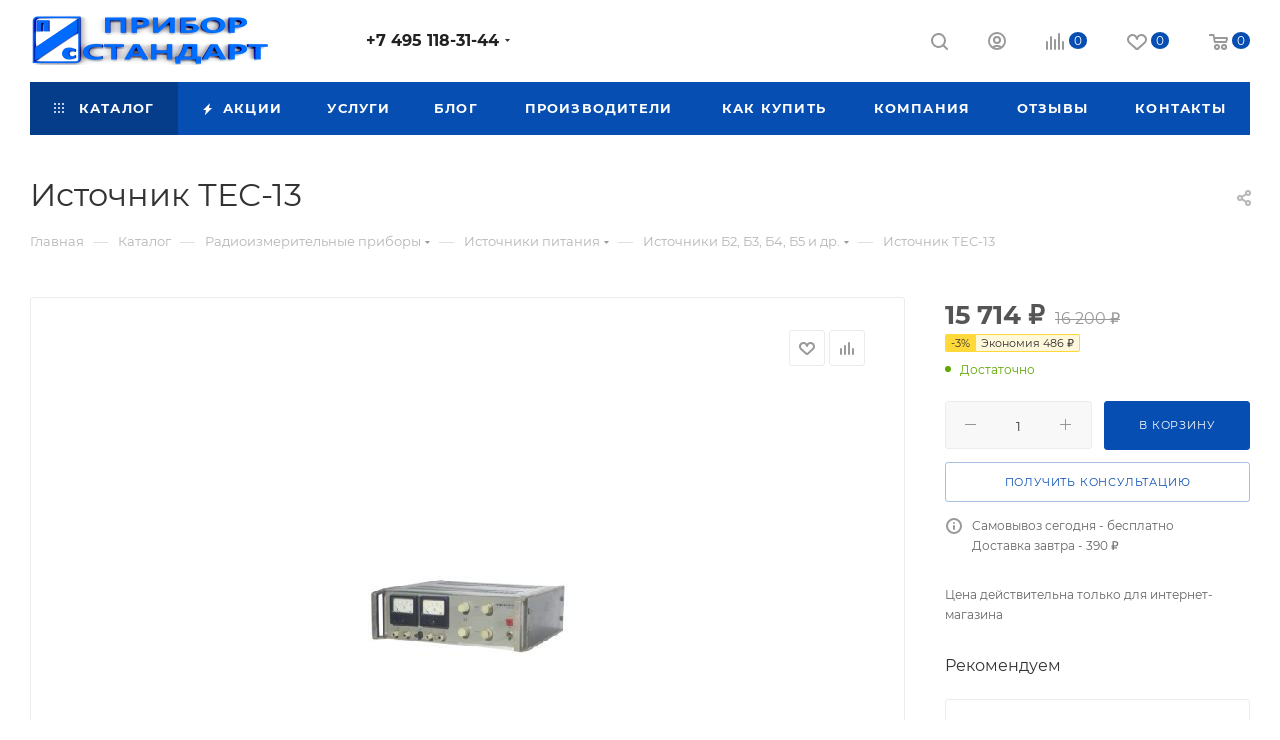

--- FILE ---
content_type: text/html; charset=UTF-8
request_url: https://priborstandart.ru/catalog/radioizmeritelnye_pribory/istochniki_pitaniya/istochniki_b2_b3_b4_b5_i_dr/istochnik_tes_13/
body_size: 54404
content:
<!DOCTYPE html>
<html xmlns="http://www.w3.org/1999/xhtml" xml:lang="ru" lang="ru"  >
<head><link rel="canonical" href="https://priborstandart.ru/catalog/radioizmeritelnye_pribory/istochniki_pitaniya/istochniki_b2_b3_b4_b5_i_dr/istochnik_tes_13/" />
	<title>Источник ТЕС-13 купить в интернет-магазине PriborStandart</title>
	<meta name="viewport" content="initial-scale=1.0, width=device-width, maximum-scale=1" />
	<meta name="HandheldFriendly" content="true" />
	<meta name="yes" content="yes" />
	<meta name="apple-mobile-web-app-status-bar-style" content="black" />
	<meta name="SKYPE_TOOLBAR" content="SKYPE_TOOLBAR_PARSER_COMPATIBLE" />
	<meta http-equiv="Content-Type" content="text/html; charset=UTF-8" />
<meta name="keywords" content="Источник ТЕС-13, купить, цена, ремонт, поверка, прибор, описание, завод, производитель, техническое описание, формуляр, схемы, наличие, заказать, настройка, гарантия, фото, ТО, продажа, в москве, приобрести, ЗИП, комплектация, Ростест, Тендер, проверка, диагностика, новый, дешево, аналог, замена, госреестр, гост, измеритель, характеристики, инструкция, стоимость, содержание, внешний вид, паспорт, год выпуска" />
<meta name="description" content="&amp;lt;p&amp;gt;Стабилизатор &amp;lt;nobr&amp;gt;ТЕС-13&amp;lt;/nobr&amp;gt; (ТЕС 13; ТЕС13; &amp;lt;nobr&amp;gt;tec-13&amp;lt;/nobr&amp;gt;; tec 13; tec13)&amp;lt;br&amp;gt;
Лабораторный стабилизатор &amp;lt;nobr&amp;gt;ТЕС-13&amp;lt;/nobr&amp;gt;&nbsp;— источник питания большой стабильности с&nbsp;автоматическим переходом с&nbsp;режима постоянного напряжения на&nbsp;режим постоянного тока и&nbsp;наоборот, в&nbsp;зависимости от&nbsp;величины нагрузки.&amp;lt;/p&amp;gt;
&amp;lt;p&amp;gt;Выходное напряжение&nbsp;— 50В.&amp;lt;br&amp;gt;
Выходной ток&nbsp;— 0,&amp;lt;nobr&amp;gt;005А-1А&amp;lt;/nobr&amp;gt;.&amp;lt;br&amp;gt;
Выходное сопротивление в&nbsp;режиме постоянного напряжения&nbsp;— не&nbsp;более 0,01Ом.&amp;lt;br&amp;gt;
Питание&nbsp;— сеть 220В, 50Гц.&amp;lt;br&amp;gt;
Габариты&nbsp;— 360×360×120&nbsp;мм.&amp;lt;br&amp;gt;
Масса&nbsp;— 10кг.&amp;lt;/p&amp;gt;
&amp;lt;p&amp;gt;Стабилизатор &amp;lt;nobr&amp;gt;ТЕС-13&amp;lt;/nobr&amp;gt; применяется при исследовании различных электронных схем в&nbsp;&amp;lt;nobr&amp;gt;научно-исследовательских&amp;lt;/nobr&amp;gt; институтах, высших учебных заведениях и&nbsp;на&nbsp;заводах электронной промышленности.&amp;lt;br&amp;gt;
Технические характеристики &amp;lt;nobr&amp;gt;ТЕС-13&amp;lt;/nobr&amp;gt;&amp;lt;/p&amp;gt;
&amp;lt;p&amp;gt;Стабилизаторы &amp;lt;nobr&amp;gt;ТЕС-13&amp;lt;/nobr&amp;gt; под влиянием различных факторов допускают изменения выходных показателей следующего типа:&amp;lt;/p&amp;gt;&amp;lt;p&amp;gt;
—&nbsp;изменение выходного напряжения при изменении напряжения питания от&nbsp;1В до&nbsp;242В&nbsp;— не&nbsp;более 10&nbsp;мВ±0,1%;&amp;lt;br&amp;gt;
-пульсации выходного напряжения в&nbsp;режиме постоянного напряжения&nbsp;— не&nbsp;более 2&nbsp;мВ (эфф.);&amp;lt;br&amp;gt;
—&nbsp;выходной импеданс при 10кГц&nbsp;— не&nbsp;более 0,005Ом;&amp;lt;br&amp;gt;
—&nbsp;изменение величины выходного напряжения &amp;lt;nobr&amp;gt;ТЕС-13&amp;lt;/nobr&amp;gt; в&nbsp;режиме постоянного напряжения, в&nbsp;диапазоне от&nbsp;5В до&nbsp;50B течение восьми часов работы при постоянной температуре&nbsp;— не&nbsp;более 0,1&nbsp;мВ±0,1%;&amp;lt;br&amp;gt;
—&nbsp;изменение величины выходного напряжения в&nbsp;режиме постоянного напряжения, в&nbsp;диапазоне от&nbsp;5В до&nbsp;50В при изменении температуры от&nbsp;5°С&nbsp;до&nbsp;40°С&nbsp;— ±1/0,05% +1&nbsp;мВ/C&amp;lt;br&amp;gt;
—&nbsp;изменение величины выходного тока &amp;lt;nobr&amp;gt;ТЕС-13&amp;lt;/nobr&amp;gt; в&nbsp;режиме постоянного тока при изменении напряжения питания от&nbsp;187В до&nbsp;242В&nbsp;— 2&nbsp;мА±0,01%;&amp;lt;br&amp;gt;
—&nbsp;изменение величины выходного тока в&nbsp;режиме постоянного тока при изменении оммической нагрузки от&nbsp;Кн- до&nbsp;короткого замыкания на&nbsp;выходе&nbsp;— 3&nbsp;мА±0,01%;&amp;lt;br&amp;gt;
—&nbsp;пульсации выходного і тока в&nbsp;режиме постоянного тока&nbsp;— не&nbsp;более 1&nbsp;мА (эфф.).&amp;lt;br&amp;gt;
Для стабилизаторов &amp;lt;nobr&amp;gt;ТЕС-13&amp;lt;/nobr&amp;gt; время предварительного включения составляет 30&nbsp;минут. &amp;lt;nobr&amp;gt;ТЕС-13&amp;lt;/nobr&amp;gt; восстанавливаются при импульсной нагрузке за&nbsp;0,05&nbsp;мс.&amp;lt;/p&amp;gt;" />
<script data-skip-moving="true">(function(w, d) {var v = w.frameCacheVars = {'CACHE_MODE':'HTMLCACHE','storageBlocks':[],'dynamicBlocks':{'4i19eW':'68b329da9893','basketitems-component-block':'d41d8cd98f00','header-buffered-logo1':'68e792829789','header-auth-block1':'d41d8cd98f00','mobile-basket-with-compare-block1':'d41d8cd98f00','header-buffered-logo2':'68e792829789','allregions-list-block1':'d41d8cd98f00','header-auth-block2':'d41d8cd98f00','header-basket-with-compare-block1':'d41d8cd98f00','header-buffered-fixed-logo1':'68e792829789','header-auth-block3':'d41d8cd98f00','header-basket-with-compare-block2':'d41d8cd98f00','header-buffered-logo3':'68e792829789','header-basket-with-compare-block3':'d41d8cd98f00','header-auth-block4':'d41d8cd98f00','mobile-auth-block1':'d41d8cd98f00','mobile-basket-with-compare-block2':'d41d8cd98f00','qepX1R':'d41d8cd98f00','OhECjo':'d41d8cd98f00','6zLbbW':'c431eaf552a0','KSBlai':'d41d8cd98f00','des':'d41d8cd98f00','viewed-block':'d41d8cd98f00','8gJilP':'d41d8cd98f00','basketitems-block':'d41d8cd98f00'},'AUTO_UPDATE':true,'AUTO_UPDATE_TTL':'120','version':'2'};var inv = false;if (v.AUTO_UPDATE === false){if (v.AUTO_UPDATE_TTL && v.AUTO_UPDATE_TTL > 0){var lm = Date.parse(d.lastModified);if (!isNaN(lm)){var td = new Date().getTime();if ((lm + v.AUTO_UPDATE_TTL * 1000) >= td){w.frameRequestStart = false;w.preventAutoUpdate = true;return;}inv = true;}}else{w.frameRequestStart = false;w.preventAutoUpdate = true;return;}}var r = w.XMLHttpRequest ? new XMLHttpRequest() : (w.ActiveXObject ? new w.ActiveXObject("Microsoft.XMLHTTP") : null);if (!r) { return; }w.frameRequestStart = true;var m = v.CACHE_MODE; var l = w.location; var x = new Date().getTime();var q = "?bxrand=" + x + (l.search.length > 0 ? "&" + l.search.substring(1) : "");var u = l.protocol + "//" + l.host + l.pathname + q;r.open("GET", u, true);r.setRequestHeader("BX-ACTION-TYPE", "get_dynamic");r.setRequestHeader("X-Bitrix-Composite", "get_dynamic");r.setRequestHeader("BX-CACHE-MODE", m);r.setRequestHeader("BX-CACHE-BLOCKS", v.dynamicBlocks ? JSON.stringify(v.dynamicBlocks) : "");if (inv){r.setRequestHeader("BX-INVALIDATE-CACHE", "Y");}try { r.setRequestHeader("BX-REF", d.referrer || "");} catch(e) {}if (m === "APPCACHE"){r.setRequestHeader("BX-APPCACHE-PARAMS", JSON.stringify(v.PARAMS));r.setRequestHeader("BX-APPCACHE-URL", v.PAGE_URL ? v.PAGE_URL : "");}r.onreadystatechange = function() {if (r.readyState != 4) { return; }var a = r.getResponseHeader("BX-RAND");var b = w.BX && w.BX.frameCache ? w.BX.frameCache : false;if (a != x || !((r.status >= 200 && r.status < 300) || r.status === 304 || r.status === 1223 || r.status === 0)){var f = {error:true, reason:a!=x?"bad_rand":"bad_status", url:u, xhr:r, status:r.status};if (w.BX && w.BX.ready && b){BX.ready(function() {setTimeout(function(){BX.onCustomEvent("onFrameDataRequestFail", [f]);}, 0);});}w.frameRequestFail = f;return;}if (b){b.onFrameDataReceived(r.responseText);if (!w.frameUpdateInvoked){b.update(false);}w.frameUpdateInvoked = true;}else{w.frameDataString = r.responseText;}};r.send();var p = w.performance;if (p && p.addEventListener && p.getEntries && p.setResourceTimingBufferSize){var e = 'resourcetimingbufferfull';var h = function() {if (w.BX && w.BX.frameCache && w.BX.frameCache.frameDataInserted){p.removeEventListener(e, h);}else {p.setResourceTimingBufferSize(p.getEntries().length + 50);}};p.addEventListener(e, h);}})(window, document);</script>

<link href="/bitrix/css/aspro.max/notice.min.css?17603655792876"  rel="stylesheet" />
<link href="/bitrix/js/ui/design-tokens/dist/ui.design-tokens.min.css?176036558423463"  rel="stylesheet" />
<link href="/bitrix/js/ui/fonts/opensans/ui.font.opensans.min.css?17603655842320"  rel="stylesheet" />
<link href="/bitrix/js/main/popup/dist/main.popup.bundle.min.css?176036558326598"  rel="stylesheet" />
<link href="/bitrix/cache/css/s1/aspro_max/page_d6ab0ef710bb31c9c9e6cd9b363e6a0c/page_d6ab0ef710bb31c9c9e6cd9b363e6a0c_v1.css?1764610123125062"  rel="stylesheet" />
<link href="/bitrix/cache/css/s1/aspro_max/template_e656d8f7a0e3c3803bb8c0f5bfa7ee20/template_e656d8f7a0e3c3803bb8c0f5bfa7ee20_v1.css?17649352401051526"  data-template-style="true" rel="stylesheet" />
<script>if(!window.BX)window.BX={};if(!window.BX.message)window.BX.message=function(mess){if(typeof mess==='object'){for(let i in mess) {BX.message[i]=mess[i];} return true;}};</script>
<script>(window.BX||top.BX).message({'JS_CORE_LOADING':'Загрузка...','JS_CORE_NO_DATA':'- Нет данных -','JS_CORE_WINDOW_CLOSE':'Закрыть','JS_CORE_WINDOW_EXPAND':'Развернуть','JS_CORE_WINDOW_NARROW':'Свернуть в окно','JS_CORE_WINDOW_SAVE':'Сохранить','JS_CORE_WINDOW_CANCEL':'Отменить','JS_CORE_WINDOW_CONTINUE':'Продолжить','JS_CORE_H':'ч','JS_CORE_M':'м','JS_CORE_S':'с','JSADM_AI_HIDE_EXTRA':'Скрыть лишние','JSADM_AI_ALL_NOTIF':'Показать все','JSADM_AUTH_REQ':'Требуется авторизация!','JS_CORE_WINDOW_AUTH':'Войти','JS_CORE_IMAGE_FULL':'Полный размер'});</script>
<script src="/bitrix/js/main/core/core.min.js?1760365582223197"></script>
<script>BX.Runtime.registerExtension({'name':'main.core','namespace':'BX','loaded':true});</script>
<script>BX.setJSList(['/bitrix/js/main/core/core_ajax.js','/bitrix/js/main/core/core_promise.js','/bitrix/js/main/polyfill/promise/js/promise.js','/bitrix/js/main/loadext/loadext.js','/bitrix/js/main/loadext/extension.js','/bitrix/js/main/polyfill/promise/js/promise.js','/bitrix/js/main/polyfill/find/js/find.js','/bitrix/js/main/polyfill/includes/js/includes.js','/bitrix/js/main/polyfill/matches/js/matches.js','/bitrix/js/ui/polyfill/closest/js/closest.js','/bitrix/js/main/polyfill/fill/main.polyfill.fill.js','/bitrix/js/main/polyfill/find/js/find.js','/bitrix/js/main/polyfill/matches/js/matches.js','/bitrix/js/main/polyfill/core/dist/polyfill.bundle.js','/bitrix/js/main/core/core.js','/bitrix/js/main/polyfill/intersectionobserver/js/intersectionobserver.js','/bitrix/js/main/lazyload/dist/lazyload.bundle.js','/bitrix/js/main/polyfill/core/dist/polyfill.bundle.js','/bitrix/js/main/parambag/dist/parambag.bundle.js']);
</script>
<script>BX.Runtime.registerExtension({'name':'ui.dexie','namespace':'BX.Dexie3','loaded':true});</script>
<script>BX.Runtime.registerExtension({'name':'ls','namespace':'window','loaded':true});</script>
<script>BX.Runtime.registerExtension({'name':'fx','namespace':'window','loaded':true});</script>
<script>BX.Runtime.registerExtension({'name':'fc','namespace':'window','loaded':true});</script>
<script>BX.Runtime.registerExtension({'name':'pull.protobuf','namespace':'BX','loaded':true});</script>
<script>BX.Runtime.registerExtension({'name':'rest.client','namespace':'window','loaded':true});</script>
<script>(window.BX||top.BX).message({'pull_server_enabled':'N','pull_config_timestamp':'0','pull_guest_mode':'N','pull_guest_user_id':'0'});(window.BX||top.BX).message({'PULL_OLD_REVISION':'Для продолжения корректной работы с сайтом необходимо перезагрузить страницу.'});</script>
<script>BX.Runtime.registerExtension({'name':'pull.client','namespace':'BX','loaded':true});</script>
<script>BX.Runtime.registerExtension({'name':'pull','namespace':'window','loaded':true});</script>
<script>BX.Runtime.registerExtension({'name':'aspro_logo','namespace':'window','loaded':true});</script>
<script>(window.BX||top.BX).message({'NOTICE_ADDED2CART':'В корзине','NOTICE_CLOSE':'Закрыть','NOTICE_MORE':'и ещё #COUNT# #PRODUCTS#','NOTICE_PRODUCT0':'товаров','NOTICE_PRODUCT1':'товар','NOTICE_PRODUCT2':'товара','NOTICE_ADDED2DELAY':'В отложенных','NOTICE_ADDED2COMPARE':'В сравнении','NOTICE_ERROR':'Ошибка','NOTICE_REQUEST_ERROR':'Ошибка запроса','NOTICE_AUTHORIZED':'Вы успешно авторизовались','NOTICE_ADDED2FAVORITE':'В избранном','NOTICE_ADDED2SUBSCRIBE':'Вы подписались','NOTICE_REMOVED_FROM_COMPARE':'Удалено из сравнения','NOTICE_REMOVED_FROM_FAVORITE':'Удалено из избранного','NOTICE_REMOVED_FROM_SUBSCRIBE':'Удалено из подписки'});</script>
<script>BX.Runtime.registerExtension({'name':'aspro_notice','namespace':'window','loaded':true});</script>
<script>(window.BX||top.BX).message({'CT_BST_SEARCH_BUTTON2':'Найти','SEARCH_IN_SITE_FULL':'По всему сайту','SEARCH_IN_SITE':'Везде','SEARCH_IN_CATALOG_FULL':'По каталогу','SEARCH_IN_CATALOG':'Каталог'});</script>
<script>BX.Runtime.registerExtension({'name':'aspro_searchtitle','namespace':'window','loaded':true});</script>
<script>BX.Runtime.registerExtension({'name':'aspro_line_block','namespace':'window','loaded':true});</script>
<script>BX.Runtime.registerExtension({'name':'aspro_mega_menu','namespace':'window','loaded':true});</script>
<script>BX.Runtime.registerExtension({'name':'ui.design-tokens','namespace':'window','loaded':true});</script>
<script>BX.Runtime.registerExtension({'name':'ui.fonts.opensans','namespace':'window','loaded':true});</script>
<script>BX.Runtime.registerExtension({'name':'main.popup','namespace':'BX.Main','loaded':true});</script>
<script>BX.Runtime.registerExtension({'name':'popup','namespace':'window','loaded':true});</script>
<script type="extension/settings" data-extension="currency.currency-core">{"region":"ru"}</script>
<script>BX.Runtime.registerExtension({'name':'currency.currency-core','namespace':'BX.Currency','loaded':true});</script>
<script>BX.Runtime.registerExtension({'name':'currency','namespace':'window','loaded':true});</script>
<script>BX.Runtime.registerExtension({'name':'aspro_swiper_init','namespace':'window','loaded':true});</script>
<script>BX.Runtime.registerExtension({'name':'aspro_swiper','namespace':'window','loaded':true});</script>
<script>BX.Runtime.registerExtension({'name':'aspro_swiper_main_styles','namespace':'window','loaded':true});</script>
<script>BX.Runtime.registerExtension({'name':'aspro_swiper_events','namespace':'window','loaded':true});</script>
<script>BX.Runtime.registerExtension({'name':'aspro_hash_location','namespace':'window','loaded':true});</script>
<script>BX.Runtime.registerExtension({'name':'aspro_tabs_history','namespace':'window','loaded':true});</script>
<script>BX.Runtime.registerExtension({'name':'aspro_countdown','namespace':'window','loaded':true});</script>
<script>BX.Runtime.registerExtension({'name':'aspro_bigdata','namespace':'window','loaded':true});</script>
<script>BX.Runtime.registerExtension({'name':'aspro_animation_ext','namespace':'window','loaded':true});</script>
<script>BX.Runtime.registerExtension({'name':'aspro_owl_carousel','namespace':'window','loaded':true});</script>
<script>BX.Runtime.registerExtension({'name':'aspro_catalog_element','namespace':'window','loaded':true});</script>
<script>BX.Runtime.registerExtension({'name':'aspro_detail_gallery','namespace':'window','loaded':true});</script>
<script>BX.Runtime.registerExtension({'name':'aspro_bonus_system','namespace':'window','loaded':true});</script>
<script>BX.Runtime.registerExtension({'name':'aspro_fancybox','namespace':'window','loaded':true});</script>
<script>(window.BX||top.BX).message({'LANGUAGE_ID':'ru','FORMAT_DATE':'DD.MM.YYYY','FORMAT_DATETIME':'DD.MM.YYYY HH:MI:SS','COOKIE_PREFIX':'BITRIX_SM','SERVER_TZ_OFFSET':'10800','UTF_MODE':'Y','SITE_ID':'s1','SITE_DIR':'/'});</script>

<script  src="/bitrix/cache/js/s1/aspro_max/kernel_main/kernel_main_v1.js?1764786573192339"></script>
<script src="/bitrix/js/ui/dexie/dist/dexie3.bundle.min.js?176036558488274"></script>
<script src="/bitrix/js/main/core/core_ls.min.js?17603655827365"></script>
<script src="/bitrix/js/main/core/core_frame_cache.min.js?176036558211210"></script>
<script src="/bitrix/js/pull/protobuf/protobuf.min.js?176036558376433"></script>
<script src="/bitrix/js/pull/protobuf/model.min.js?176036558314190"></script>
<script src="/bitrix/js/rest/client/rest.client.min.js?17603655839240"></script>
<script src="/bitrix/js/pull/client/pull.client.min.js?176036558349580"></script>
<script src="/bitrix/js/main/ajax.min.js?176036558322194"></script>
<script src="/bitrix/js/aspro.max/notice.min.js?176036558016819"></script>
<script src="/bitrix/js/main/popup/dist/main.popup.bundle.min.js?176036558365824"></script>
<script src="/bitrix/js/currency/currency-core/dist/currency-core.bundle.min.js?17603655814569"></script>
<script src="/bitrix/js/currency/core_currency.min.js?1760365581835"></script>
<script>BX.setJSList(['/bitrix/js/main/core/core_fx.js','/bitrix/js/main/session.js','/bitrix/js/main/pageobject/pageobject.js','/bitrix/js/main/core/core_window.js','/bitrix/js/main/date/main.date.js','/bitrix/js/main/core/core_date.js','/bitrix/js/main/utils.js','/bitrix/js/main/dd.js','/bitrix/js/main/core/core_uf.js','/bitrix/js/main/core/core_dd.js','/bitrix/js/main/core/core_tooltip.js','/bitrix/templates/aspro_max/components/bitrix/catalog/main/script.js','/bitrix/templates/aspro_max/components/bitrix/catalog.element/main/script.js','/bitrix/templates/aspro_max/components/bitrix/sale.prediction.product.detail/main/script.js','/bitrix/templates/aspro_max/components/bitrix/sale.gift.product/main/script.js','/bitrix/templates/aspro_max/components/bitrix/sale.gift.main.products/main/script.js','/bitrix/templates/aspro_max/js/slider.swiper.min.js','/bitrix/templates/aspro_max/vendor/js/carousel/swiper/swiper-bundle.min.js','/bitrix/templates/aspro_max/js/slider.swiper.galleryEvents.min.js','/bitrix/templates/aspro_max/js/hash_location.js','/bitrix/templates/aspro_max/js/tabs_history.js','/bitrix/templates/aspro_max/js/countdown.js','/bitrix/templates/aspro_max/js/bigdata.js','/bitrix/templates/aspro_max/js/jquery.history.js','/bitrix/templates/aspro_max/vendor/js/carousel/owl/owl.carousel.min.js','/bitrix/templates/aspro_max/js/catalog_element.min.js','/bitrix/templates/aspro_max/js/jquery.fancybox.min.js','/bitrix/templates/aspro_max/js/lite.bootstrap.js','/bitrix/templates/aspro_max/js/jquery.actual.min.js','/bitrix/templates/aspro_max/vendor/js/ripple.js','/bitrix/templates/aspro_max/js/browser.js','/bitrix/templates/aspro_max/js/jquery.uniform.min.js','/bitrix/templates/aspro_max/vendor/js/sticky-sidebar.js','/bitrix/templates/aspro_max/js/jquery.validate.min.js','/bitrix/templates/aspro_max/js/jquery.alphanumeric.js','/bitrix/templates/aspro_max/js/jquery.cookie.js','/bitrix/templates/aspro_max/js/mobile.js','/bitrix/templates/aspro_max/js/main.js','/bitrix/templates/aspro_max/js/blocks/blocks.js','/bitrix/templates/aspro_max/js/logo.min.js','/bitrix/templates/aspro_max/js/autoload/dropdown-product.js','/bitrix/templates/aspro_max/js/autoload/item-action.js','/bitrix/templates/aspro_max/js/autoload/select_offer_load.js','/bitrix/components/bitrix/search.title/script.js','/bitrix/templates/aspro_max/components/bitrix/search.title/mega_menu/script.js','/bitrix/templates/aspro_max/js/searchtitle.js','/bitrix/templates/aspro_max/components/bitrix/menu/menu_in_burger/script.js','/bitrix/templates/aspro_max/components/bitrix/menu/top/script.js','/bitrix/templates/aspro_max/js/mega_menu.js','/bitrix/templates/aspro_max/components/bitrix/menu/bottom/script.js','/bitrix/templates/aspro_max/components/bitrix/search.title/fixed/script.js','/bitrix/templates/aspro_max/js/custom.js']);</script>
<script>BX.setCSSList(['/bitrix/templates/aspro_max/components/bitrix/catalog/main/style.css','/bitrix/templates/aspro_max/components/bitrix/sale.gift.main.products/main/style.css','/bitrix/templates/aspro_max/vendor/css/carousel/swiper/swiper-bundle.min.css','/bitrix/templates/aspro_max/css/slider.swiper.min.css','/bitrix/templates/aspro_max/css/main_slider.min.css','/bitrix/templates/aspro_max/css/animation/animation_ext.css','/bitrix/templates/aspro_max/vendor/css/carousel/owl/owl.carousel.min.css','/bitrix/templates/aspro_max/vendor/css/carousel/owl/owl.theme.default.min.css','/bitrix/templates/aspro_max/css/detail-gallery.css','/bitrix/templates/aspro_max/css/bonus-system.min.css','/bitrix/templates/aspro_max/css/jquery.fancybox.min.css','/bitrix/templates/aspro_max/css/fonts/montserrat/css/montserrat.min.css','/bitrix/templates/aspro_max/css/blocks/dark-light-theme.css','/bitrix/templates/aspro_max/css/colored.css','/bitrix/templates/aspro_max/css/lite.bootstrap.css','/bitrix/templates/aspro_max/css/styles.css','/bitrix/templates/aspro_max/css/blocks/blocks.css','/bitrix/templates/aspro_max/css/blocks/common.blocks/counter-state/counter-state.css','/bitrix/templates/aspro_max/css/menu.css','/bitrix/templates/aspro_max/css/catalog.css','/bitrix/templates/aspro_max/vendor/css/ripple.css','/bitrix/templates/aspro_max/css/stores.css','/bitrix/templates/aspro_max/css/yandex_map.css','/bitrix/templates/aspro_max/css/header_fixed.css','/bitrix/templates/aspro_max/ajax/ajax.css','/bitrix/templates/aspro_max/css/searchtitle.css','/bitrix/templates/aspro_max/css/blocks/line-block.min.css','/bitrix/templates/aspro_max/components/bitrix/menu/top/style.css','/bitrix/templates/aspro_max/css/mega_menu.css','/bitrix/templates/aspro_max/components/bitrix/breadcrumb/main/style.css','/bitrix/templates/aspro_max/css/footer.css','/bitrix/components/aspro/marketing.popup.max/templates/.default/style.css','/bitrix/templates/aspro_max/styles.css','/bitrix/templates/aspro_max/template_styles.css','/bitrix/templates/aspro_max/css/header.css','/bitrix/templates/aspro_max/css/media.css','/bitrix/templates/aspro_max/css/h1-normal.css','/bitrix/templates/aspro_max/themes/custom_s1/theme.css','/bitrix/templates/aspro_max/css/widths/width-3.css','/bitrix/templates/aspro_max/css/fonts/font-10.css','/bitrix/templates/aspro_max/css/custom.css']);</script>
<script data-skip-moving='true'>window['asproRecaptcha'] = {params: {'recaptchaColor':'','recaptchaLogoShow':'','recaptchaSize':'','recaptchaBadge':'','recaptchaLang':'ru'},key: '6Lc8Q8gnAAAAALfNrhIfQ4ZZWwlFVFMBlWSTorSq',ver: '3'};</script>
<script data-skip-moving='true'>!function(c,t,n,p){function s(e){var a=t.getElementById(e);if(a&&!(a.className.indexOf("g-recaptcha")<0)&&c.grecaptcha)if("3"==c[p].ver)a.innerHTML='<textarea class="g-recaptcha-response" style="display:none;resize:0;" name="g-recaptcha-response"></textarea>',grecaptcha.ready(function(){grecaptcha.execute(c[p].key,{action:"maxscore"}).then(function(e){a.innerHTML='<textarea class="g-recaptcha-response" style="display:none;resize:0;" name="g-recaptcha-response">'+e+"</textarea>"})});else{if(a.children.length)return;var r=grecaptcha.render(e,{sitekey:c[p].key+"",theme:c[p].params.recaptchaColor+"",size:c[p].params.recaptchaSize+"",callback:"onCaptchaVerify"+c[p].params.recaptchaSize,badge:c[p].params.recaptchaBadge});$(a).attr("data-widgetid",r)}}c.onLoadRenderRecaptcha=function(){var e=[];for(var a in c[n].args)if(c[n].args.hasOwnProperty(a)){var r=c[n].args[a][0];-1==e.indexOf(r)&&(e.push(r),s(r))}c[n]=function(e){s(e)}},c[n]=c[n]||function(){var e,a,r;c[n].args=c[n].args||[],c[n].args.push(arguments),a="recaptchaApiLoader",(e=t).getElementById(a)||((r=e.createElement("script")).id=a,r.src="//www.google.com/recaptcha/api.js?hl="+c[p].params.recaptchaLang+"&onload=onLoadRenderRecaptcha&render="+("3"==c[p].ver?c[p].key:"explicit"),e.head.appendChild(r))}}(window,document,"renderRecaptchaById","asproRecaptcha");</script>
<script data-skip-moving='true'>!function(){function d(a){for(var e=a;e;)if("form"===(e=e.parentNode).nodeName.toLowerCase())return e;return null}function i(a){var e=[],t=null,n=!1;void 0!==a&&(n=null!==a),t=n?a.getElementsByTagName("input"):document.getElementsByName("captcha_word");for(var r=0;r<t.length;r++)"captcha_word"===t[r].name&&e.push(t[r]);return e}function l(a){for(var e=[],t=a.getElementsByTagName("img"),n=0;n<t.length;n++)!/\/bitrix\/tools\/captcha.php\?(captcha_code|captcha_sid)=[^>]*?/i.test(t[n].src)&&"captcha"!==t[n].id||e.push(t[n]);return e}function h(a){var e="recaptcha-dynamic-"+(new Date).getTime();if(null!==document.getElementById(e)){for(var t=null;t=Math.floor(65535*Math.random()),null!==document.getElementById(e+t););e+=t}var n=document.createElement("div");n.id=e,n.className="g-recaptcha",n.attributes["data-sitekey"]=window.asproRecaptcha.key,a.parentNode&&(a.parentNode.className+=" recaptcha_text",a.parentNode.replaceChild(n,a)),"3"==window.asproRecaptcha.ver&&(a.closest(".captcha-row").style.display="none"),renderRecaptchaById(e)}function a(){for(var a,e,t,n,r=function(){var a=i(null);if(0===a.length)return[];for(var e=[],t=0;t<a.length;t++){var n=d(a[t]);null!==n&&e.push(n)}return e}(),c=0;c<r.length;c++){var o=r[c],p=i(o);if(0!==p.length){var s=l(o);if(0!==s.length){for(a=0;a<p.length;a++)h(p[a]);for(a=0;a<s.length;a++)t=s[a],n="[data-uri]",t.attributes.src=n,t.style.display="none","src"in t&&(t.parentNode&&-1===t.parentNode.className.indexOf("recaptcha_tmp_img")&&(t.parentNode.className+=" recaptcha_tmp_img"),t.src=n);e=o,"function"==typeof $&&$(e).find(".captcha-row label > span").length&&$(e).find(".captcha-row label > span").html(BX.message("RECAPTCHA_TEXT")+' <span class="star">*</span>')}}}}document.addEventListener?document.addEventListener("DOMNodeInserted",function(){try{return(function(){if("undefined"!=typeof renderRecaptchaById)for(var a=document.getElementsByClassName("g-recaptcha"),e=0;e<a.length;e++){var t=a[e];if(0===t.innerHTML.length){var n=t.id;if("string"==typeof n&&0!==n.length){if("3"==window.asproRecaptcha.ver)t.closest(".captcha-row").style.display="none";else if("function"==typeof $){var r=$(t).closest(".captcha-row");r.length&&(r.addClass(window.asproRecaptcha.params.recaptchaSize+" logo_captcha_"+window.asproRecaptcha.params.recaptchaLogoShow+" "+window.asproRecaptcha.params.recaptchaBadge),r.find(".captcha_image").addClass("recaptcha_tmp_img"),r.find(".captcha_input").addClass("recaptcha_text"),"invisible"!==window.asproRecaptcha.params.recaptchaSize&&(r.find("input.recaptcha").length||$('<input type="text" class="recaptcha" value="" />').appendTo(r)))}renderRecaptchaById(n)}}}}(),window.renderRecaptchaById&&window.asproRecaptcha&&window.asproRecaptcha.key)?(a(),!0):(console.error("Bad captcha keys or module error"),!0)}catch(a){return console.error(a),!0}},!1):console.warn("Your browser does not support dynamic ReCaptcha replacement")}();</script>
<script>
					(function () {
						"use strict";
						var counter = function ()
						{
							var cookie = (function (name) {
								var parts = ("; " + document.cookie).split("; " + name + "=");
								if (parts.length == 2) {
									try {return JSON.parse(decodeURIComponent(parts.pop().split(";").shift()));}
									catch (e) {}
								}
							})("BITRIX_CONVERSION_CONTEXT_s1");
							if (cookie && cookie.EXPIRE >= BX.message("SERVER_TIME"))
								return;
							var request = new XMLHttpRequest();
							request.open("POST", "/bitrix/tools/conversion/ajax_counter.php", true);
							request.setRequestHeader("Content-type", "application/x-www-form-urlencoded");
							request.send(
								"SITE_ID="+encodeURIComponent("s1")+
								"&sessid="+encodeURIComponent(BX.bitrix_sessid())+
								"&HTTP_REFERER="+encodeURIComponent(document.referrer)
							);
						};
						if (window.frameRequestStart === true)
							BX.addCustomEvent("onFrameDataReceived", counter);
						else
							BX.ready(counter);
					})();
				</script>
<script>BX.message({'PORTAL_WIZARD_NAME':'Аспро: Максимум - интернет-магазин','PORTAL_WIZARD_DESC':'Аспро: Максимум - интернет магазин с поддержкой современных технологий: BigData, композитный сайт, фасетный поиск, адаптивная верстка','ASPRO_MAX_MOD_INST_OK':'Поздравляем, модуль «Аспро: Максимум - интернет-магазин» успешно установлен!<br />\nДля установки готового сайта, пожалуйста перейдите <a href=\'/bitrix/admin/wizard_list.php?lang=ru\'>в список мастеров<\/a> <br />и выберите пункт «Установить» в меню мастера aspro:max','ASPRO_MAX_MOD_UNINST_OK':'Удаление модуля успешно завершено','ASPRO_MAX_SCOM_INSTALL_NAME':'Аспро: Максимум - интернет-магазин','ASPRO_MAX_SCOM_INSTALL_DESCRIPTION':'Мастер создания интернет-магазина «Аспро: Максимум - интернет-магазин»','ASPRO_MAX_SCOM_INSTALL_TITLE':'Установка модуля \"Аспро: Максимум\"','ASPRO_MAX_SCOM_UNINSTALL_TITLE':'Удаление модуля \"Аспро: Максимум\"','ASPRO_MAX_SPER_PARTNER':'Аспро','ASPRO_MAX_PARTNER_URI':'http://www.aspro.ru','OPEN_WIZARDS_LIST':'Открыть список мастеров','ASPRO_MAX_INSTALL_SITE':'Установить готовый сайт','PHONE':'Телефон','FAST_VIEW':'Быстрый просмотр','TABLES_SIZE_TITLE':'Подбор размера','SOCIAL':'Социальные сети','DESCRIPTION':'Описание магазина','ITEMS':'Товары','LOGO':'Логотип','REGISTER_INCLUDE_AREA':'Текст о регистрации','AUTH_INCLUDE_AREA':'Текст об авторизации','FRONT_IMG':'Изображение компании','EMPTY_CART':'пуста','CATALOG_VIEW_MORE':'... Показать все','CATALOG_VIEW_LESS':'... Свернуть','JS_REQUIRED':'Заполните это поле','JS_FORMAT':'Неверный формат','JS_FILE_EXT':'Недопустимое расширение файла','JS_PASSWORD_COPY':'Пароли не совпадают','JS_PASSWORD_LENGTH':'Минимум 6 символов','JS_ERROR':'Неверно заполнено поле','JS_FILE_SIZE':'Максимальный размер 5мб','JS_FILE_BUTTON_NAME':'Выберите файл','JS_FILE_DEFAULT':'Прикрепите файл','JS_DATE':'Некорректная дата','JS_DATETIME':'Некорректная дата/время','JS_REQUIRED_LICENSES':'Согласитесь с условиями','JS_REQUIRED_OFFER':'Согласитесь с условиями','LICENSE_PROP':'Согласие на обработку персональных данных','LOGIN_LEN':'Введите минимум {0} символа','FANCY_CLOSE':'Закрыть','FANCY_NEXT':'Следующий','FANCY_PREV':'Предыдущий','TOP_AUTH_REGISTER':'Регистрация','CALLBACK':'Заказать звонок','ASK':'Задать вопрос','REVIEW':'Оставить отзыв','S_CALLBACK':'Заказать звонок','UNTIL_AKC':'До конца акции','TITLE_QUANTITY_BLOCK':'Остаток','TITLE_QUANTITY':'шт','TOTAL_SUMM_ITEM':'Общая стоимость ','SUBSCRIBE_SUCCESS':'Вы успешно подписались','RECAPTCHA_TEXT':'Подтвердите, что вы не робот','JS_RECAPTCHA_ERROR':'Пройдите проверку','COUNTDOWN_SEC':'сек','COUNTDOWN_MIN':'мин','COUNTDOWN_HOUR':'час','COUNTDOWN_DAY0':'дн','COUNTDOWN_DAY1':'дн','COUNTDOWN_DAY2':'дн','COUNTDOWN_WEAK0':'Недель','COUNTDOWN_WEAK1':'Неделя','COUNTDOWN_WEAK2':'Недели','COUNTDOWN_MONTH0':'Месяцев','COUNTDOWN_MONTH1':'Месяц','COUNTDOWN_MONTH2':'Месяца','COUNTDOWN_YEAR0':'Лет','COUNTDOWN_YEAR1':'Год','COUNTDOWN_YEAR2':'Года','COUNTDOWN_COMPACT_SEC':'с','COUNTDOWN_COMPACT_MIN':'м','COUNTDOWN_COMPACT_HOUR':'ч','COUNTDOWN_COMPACT_DAY':'д','COUNTDOWN_COMPACT_WEAK':'н','COUNTDOWN_COMPACT_MONTH':'м','COUNTDOWN_COMPACT_YEAR0':'л','COUNTDOWN_COMPACT_YEAR1':'г','CATALOG_PARTIAL_BASKET_PROPERTIES_ERROR':'Заполнены не все свойства у добавляемого товара','CATALOG_EMPTY_BASKET_PROPERTIES_ERROR':'Выберите свойства товара, добавляемые в корзину в параметрах компонента','CATALOG_ELEMENT_NOT_FOUND':'Элемент не найден','ERROR_ADD2BASKET':'Ошибка добавления товара в корзину','CATALOG_SUCCESSFUL_ADD_TO_BASKET':'Успешное добавление товара в корзину','ERROR_BASKET_TITLE':'Ошибка корзины','ERROR_BASKET_PROP_TITLE':'Выберите свойства, добавляемые в корзину','ERROR_BASKET_BUTTON':'Выбрать','BASKET_TOP':'Корзина в шапке','ERROR_ADD_DELAY_ITEM':'Ошибка отложенной корзины','VIEWED_TITLE':'Ранее вы смотрели','VIEWED_BEFORE':'Ранее вы смотрели','BEST_TITLE':'Лучшие предложения','CT_BST_SEARCH_BUTTON':'Поиск','CT_BST_SEARCH2_BUTTON':'Найти','BASKET_PRINT_BUTTON':'Распечатать','BASKET_CLEAR_ALL_BUTTON':'Очистить','BASKET_QUICK_ORDER_BUTTON':'Быстрый заказ','BASKET_CONTINUE_BUTTON':'Продолжить покупки','BASKET_ORDER_BUTTON':'Оформить заказ','SHARE_BUTTON':'Поделиться','BASKET_CHANGE_TITLE':'Ваш заказ','BASKET_CHANGE_LINK':'Изменить','MORE_INFO_SKU':'Купить','FROM':'от','BEFORE':'до','TITLE_BLOCK_VIEWED_NAME':'Ранее вы смотрели','T_BASKET':'Корзина','FILTER_EXPAND_VALUES':'Показать все','FILTER_HIDE_VALUES':'Свернуть','FULL_ORDER':'Полный заказ','CUSTOM_COLOR_CHOOSE':'Выбрать','CUSTOM_COLOR_CANCEL':'Отмена','S_MOBILE_MENU':'Меню','MAX_T_MENU_BACK':'Назад','MAX_T_MENU_CALLBACK':'Обратная связь','MAX_T_MENU_CONTACTS_TITLE':'Будьте на связи','SEARCH_TITLE':'Поиск','SOCIAL_TITLE':'Оставайтесь на связи','HEADER_SCHEDULE':'Время работы','SEO_TEXT':'SEO описание','COMPANY_IMG':'Картинка компании','COMPANY_TEXT':'Описание компании','CONFIG_SAVE_SUCCESS':'Настройки сохранены','CONFIG_SAVE_FAIL':'Ошибка сохранения настроек','ITEM_ECONOMY':'Экономия','ITEM_ARTICLE':'Артикул: ','JS_FORMAT_ORDER':'имеет неверный формат','JS_BASKET_COUNT_TITLE':'В корзине товаров на SUMM','POPUP_VIDEO':'Видео','POPUP_GIFT_TEXT':'Нашли что-то особенное? Намекните другу о подарке!','ORDER_FIO_LABEL':'Ф.И.О.','ORDER_PHONE_LABEL':'Телефон','ORDER_REGISTER_BUTTON':'Регистрация','PRICES_TYPE':'Варианты цен','FILTER_HELPER_VALUES':' знач.','SHOW_MORE_SCU_MAIN':'Еще #COUNT#','SHOW_MORE_SCU_1':'предложение','SHOW_MORE_SCU_2':'предложения','SHOW_MORE_SCU_3':'предложений','PARENT_ITEM_NOT_FOUND':'Не найден основной товар для услуги в корзине. Обновите страницу и попробуйте снова.','INVALID_NUMBER':'Неверный номер','INVALID_COUNTRY_CODE':'Неверный код страны','TOO_SHORT':'Номер слишком короткий','TOO_LONG':'Номер слишком длинный','FORM_REQUIRED_FIELDS':'обязательные поля'})</script>
<link href="/bitrix/templates/aspro_max/css/critical.min.css?176036562224" data-skip-moving="true" rel="stylesheet">
<meta name="theme-color" content="#074eb2">
<style>:root{--theme-base-color: #074eb2;--theme-base-opacity-color: #074eb21a;--theme-base-color-hue:215;--theme-base-color-saturation:92%;--theme-base-color-lightness:36%;}</style>
<style>html {--theme-page-width: 1348px;--theme-page-width-padding: 30px}</style>
<script src="/bitrix/templates/aspro_max/js/observer.js" async defer></script>
<script data-skip-moving="true">window.lazySizesConfig = window.lazySizesConfig || {};lazySizesConfig.loadMode = 1;lazySizesConfig.expand = 200;lazySizesConfig.expFactor = 1;lazySizesConfig.hFac = 0.1;window.lazySizesConfig.lazyClass = "lazy";</script>
<script src="/bitrix/templates/aspro_max/js/ls.unveilhooks.min.js" data-skip-moving="true" defer></script>
<script src="/bitrix/templates/aspro_max/js/lazysizes.min.js" data-skip-moving="true" defer></script>
<link href="/bitrix/templates/aspro_max/css/print.min.css?176036562221755" data-template-style="true" rel="stylesheet" media="print">
					<script data-skip-moving="true" src="/bitrix/js/main/jquery/jquery-3.6.0.min.js"></script>
					<script data-skip-moving="true" src="/bitrix/templates/aspro_max/js/speed.min.js?=1760365622"></script>
<link rel="apple-touch-icon" sizes="180x180" href="/upload/CMax/8d9/kgat4vdwaygi8o4hsjab06lhvdcvrjp2.jpg" />
<meta property="og:description" content="&lt;p&gt;Стабилизатор &lt;nobr&gt;ТЕС-13&lt;/nobr&gt; (ТЕС 13; ТЕС13; &lt;nobr&gt;tec-13&lt;/nobr&gt;; tec 13; tec13)&lt;br&gt;
Лабораторный стабилизатор &lt;nobr&gt;ТЕС-13&lt;/nobr&gt;&nbsp;— источник питания большой стабильности с&nbsp;автоматическим переходом с&nbsp;режима постоянного напряжения ..." />
<meta property="og:image" content="https://priborstandart.ru/upload/iblock/06d/k2qzgrw411nnm60nqt7xyqdyqvgok2st.jpg" />
<link rel="image_src" href="https://priborstandart.ru/upload/iblock/06d/k2qzgrw411nnm60nqt7xyqdyqvgok2st.jpg"  />
<meta property="og:title" content="Источник ТЕС-13 купить в интернет-магазине PriborStandart" />
<meta property="og:type" content="website" />
<meta property="og:url" content="https://priborstandart.ru/catalog/radioizmeritelnye_pribory/istochniki_pitaniya/istochniki_b2_b3_b4_b5_i_dr/istochnik_tes_13/" />
<script src="/bitrix/templates/aspro_max/js/fetch/bottom_panel.min.js?1760365622554" data-skip-moving="true" defer=""></script>

<script  src="/bitrix/cache/js/s1/aspro_max/template_48f3240189f13bebb9a138741711a1e8/template_48f3240189f13bebb9a138741711a1e8_v1.js?1764610123353047"></script>
<script  src="/bitrix/cache/js/s1/aspro_max/page_eada5809c0ec97ed6092fed89d747c3e/page_eada5809c0ec97ed6092fed89d747c3e_v1.js?1764610123318135"></script>
<script>var _ba = _ba || []; _ba.push(["aid", "427e0271fa9e97d789131433e6184321"]); _ba.push(["host", "priborstandart.ru"]); _ba.push(["ad[ct][item]", "[base64]"]);_ba.push(["ad[ct][user_id]", function(){return BX.message("USER_ID") ? BX.message("USER_ID") : 0;}]);_ba.push(["ad[ct][recommendation]", function() {var rcmId = "";var cookieValue = BX.getCookie("BITRIX_SM_RCM_PRODUCT_LOG");var productId = 6372;var cItems = [];var cItem;if (cookieValue){cItems = cookieValue.split(".");}var i = cItems.length;while (i--){cItem = cItems[i].split("-");if (cItem[0] == productId){rcmId = cItem[1];break;}}return rcmId;}]);_ba.push(["ad[ct][v]", "2"]);(function() {var ba = document.createElement("script"); ba.type = "text/javascript"; ba.async = true;ba.src = (document.location.protocol == "https:" ? "https://" : "http://") + "bitrix.info/ba.js";var s = document.getElementsByTagName("script")[0];s.parentNode.insertBefore(ba, s);})();</script>

			</head>
<body class=" site_s1  fill_bg_n catalog-delayed-btn-Y theme-light" id="main" data-site="/">
		
	<div id="panel"></div>
	<div id="bxdynamic_4i19eW_start" style="display:none"></div>
<div id="bxdynamic_4i19eW_end" style="display:none"></div>				<div id="bxdynamic_basketitems-component-block_start" style="display:none"></div><div id="bxdynamic_basketitems-component-block_end" style="display:none"></div>								<div class="cd-modal-bg"></div>
		<script data-skip-moving="true">var solutionName = 'arMaxOptions';</script>
		<script src="/bitrix/templates/aspro_max/js/setTheme.php?site_id=s1&site_dir=/" data-skip-moving="true"></script>
		<script>window.onload=function(){window.basketJSParams = window.basketJSParams || [];window.dataLayer = window.dataLayer || [];}
		BX.message({'MIN_ORDER_PRICE_TEXT':'<b>Минимальная сумма заказа #PRICE#<\/b><br/>Пожалуйста, добавьте еще товаров в корзину','LICENSES_TEXT':'Я согласен на <a href=\"/include/licenses_detail.php\" target=\"_blank\">обработку персональных данных<\/a>','OFFER_TEXT':'Согласен с <a href=\"/include/offer_detail.php\" target=\"_blank\">публичной офертой<\/a>'});
		arAsproOptions.PAGES.FRONT_PAGE = window[solutionName].PAGES.FRONT_PAGE = "";arAsproOptions.PAGES.BASKET_PAGE = window[solutionName].PAGES.BASKET_PAGE = "";arAsproOptions.PAGES.ORDER_PAGE = window[solutionName].PAGES.ORDER_PAGE = "";arAsproOptions.PAGES.PERSONAL_PAGE = window[solutionName].PAGES.PERSONAL_PAGE = "";arAsproOptions.PAGES.CATALOG_PAGE = window[solutionName].PAGES.CATALOG_PAGE = "1";</script>
		<div class="wrapper1  header_bgcolored long_header colored_header catalog_page basket_normal basket_fill_WHITE side_LEFT block_side_NORMAL catalog_icons_N banner_auto with_fast_view mheader-v1 header-v1 header-font-lower_N regions_N title_position_LEFT footer-v1 front-vindex1 mfixed_Y mfixed_view_always title-v3 lazy_Y with_phones compact-catalog normal-catalog-img landing-normal big-banners-mobile-slider bottom-icons-panel-N compact-breadcrumbs-N catalog-delayed-btn-Y  ">

<div class="mega_fixed_menu scrollblock">
	<div class="maxwidth-theme">
		<svg class="svg svg-close" width="14" height="14" viewBox="0 0 14 14">
		  <path data-name="Rounded Rectangle 568 copy 16" d="M1009.4,953l5.32,5.315a0.987,0.987,0,0,1,0,1.4,1,1,0,0,1-1.41,0L1008,954.4l-5.32,5.315a0.991,0.991,0,0,1-1.4-1.4L1006.6,953l-5.32-5.315a0.991,0.991,0,0,1,1.4-1.4l5.32,5.315,5.31-5.315a1,1,0,0,1,1.41,0,0.987,0.987,0,0,1,0,1.4Z" transform="translate(-1001 -946)"></path>
		</svg>
		<i class="svg svg-close mask arrow"></i>
		<div class="row">
			<div class="col-md-9">
				<div class="left_menu_block">
					<div class="logo_block flexbox flexbox--row align-items-normal">
						<div class="logo">
							<div id="bxdynamic_header-buffered-logo1_start" style="display:none"></div><a href="/"><img src="/upload/CMax/2c1/hy8t5fq0wgzk6afg1mt25pvpyoaxnwn0.png" alt="Прибор-стандарт - продажа измерительного оборудова" title="Прибор-стандарт - продажа измерительного оборудова" data-src="" /></a><div id="bxdynamic_header-buffered-logo1_end" style="display:none"></div>						</div>
						<div class="top-description addr">
							Измерительное оборудование						</div>
					</div>
					<div class="search_block">
						<div class="search_wrap">
							<div class="search-block">
									<div class="search-wrapper">
		<div id="title-search_mega_menu">
			<form action="/catalog/" class="search">
				<div class="search-input-div">
					<input class="search-input" id="title-search-input_mega_menu" type="text" name="q" value="" placeholder="Поиск" size="20" maxlength="50" autocomplete="off" />
				</div>
				<div class="search-button-div">
					<button class="btn btn-search" type="submit" name="s" value="Найти"><i class="svg search2  inline " aria-hidden="true"><svg width="17" height="17" ><use xlink:href="/bitrix/templates/aspro_max/images/svg/header_icons_srite.svg#search"></use></svg></i></button>
					
					<span class="close-block inline-search-hide"><span class="svg svg-close close-icons"></span></span>
				</div>
			</form>
		</div>
	</div>
<script>
	var jsControl = new JCTitleSearch3({
		//'WAIT_IMAGE': '/bitrix/themes/.default/images/wait.gif',
		'AJAX_PAGE' : '/catalog/radioizmeritelnye_pribory/istochniki_pitaniya/istochniki_b2_b3_b4_b5_i_dr/istochnik_tes_13/',
		'CONTAINER_ID': 'title-search_mega_menu',
		'INPUT_ID': 'title-search-input_mega_menu',
		'INPUT_ID_TMP': 'title-search-input_mega_menu',
		'MIN_QUERY_LEN': 2
	});
</script>							</div>
						</div>
					</div>
										<!-- noindex -->

	<div class="burger_menu_wrapper">
		
			<div class="top_link_wrapper">
				<div class="menu-item dropdown catalog wide_menu   active">
					<div class="wrap">
						<a class="dropdown-toggle" href="/catalog/">
							<div class="link-title color-theme-hover">
																	<i class="svg inline  svg-inline-icon_catalog" aria-hidden="true" ><svg xmlns="http://www.w3.org/2000/svg" width="10" height="10" viewBox="0 0 10 10"><path  data-name="Rounded Rectangle 969 copy 7" class="cls-1" d="M644,76a1,1,0,1,1-1,1A1,1,0,0,1,644,76Zm4,0a1,1,0,1,1-1,1A1,1,0,0,1,648,76Zm4,0a1,1,0,1,1-1,1A1,1,0,0,1,652,76Zm-8,4a1,1,0,1,1-1,1A1,1,0,0,1,644,80Zm4,0a1,1,0,1,1-1,1A1,1,0,0,1,648,80Zm4,0a1,1,0,1,1-1,1A1,1,0,0,1,652,80Zm-8,4a1,1,0,1,1-1,1A1,1,0,0,1,644,84Zm4,0a1,1,0,1,1-1,1A1,1,0,0,1,648,84Zm4,0a1,1,0,1,1-1,1A1,1,0,0,1,652,84Z" transform="translate(-643 -76)"/></svg></i>																Каталог							</div>
						</a>
													<span class="tail"></span>
							<div class="burger-dropdown-menu row">
								<div class="menu-wrapper" >
									
																														<div class="col-md-4 dropdown-submenu  has_img">
																						<a href="/catalog/elektrovakuumnye_pribory/" class="color-theme-hover" title="Электровакуумные приборы">
												<span class="name option-font-bold">Электровакуумные приборы</span>
											</a>
																								<div class="burger-dropdown-menu toggle_menu">
																																									<div class="menu-item   ">
															<a href="/catalog/elektrovakuumnye_pribory/radiolampy/" title="Радиолампы">
																<span class="name color-theme-hover">Радиолампы</span>
															</a>
																													</div>
																																									<div class="menu-item   ">
															<a href="/catalog/elektrovakuumnye_pribory/lampy_nakalivaniya/" title="Лампы накаливания">
																<span class="name color-theme-hover">Лампы накаливания</span>
															</a>
																													</div>
																																									<div class="menu-item   ">
															<a href="/catalog/elektrovakuumnye_pribory/indikatory_i_neonovye_lampy/" title="Индикаторы и неоновые лампы">
																<span class="name color-theme-hover">Индикаторы и неоновые лампы</span>
															</a>
																													</div>
																																									<div class="menu-item   ">
															<a href="/catalog/elektrovakuumnye_pribory/vakuummetry/" title="Вакуумметры">
																<span class="name color-theme-hover">Вакуумметры</span>
															</a>
																													</div>
																																									<div class="menu-item   ">
															<a href="/catalog/elektrovakuumnye_pribory/priboty_tipa_g_gi_gk/" title="Генераторные лампы">
																<span class="name color-theme-hover">Генераторные лампы</span>
															</a>
																													</div>
																																									<div class="menu-item   ">
															<a href="/catalog/elektrovakuumnye_pribory/tiratrony/" title="Тиратроны">
																<span class="name color-theme-hover">Тиратроны</span>
															</a>
																													</div>
																																									<div class="menu-item   ">
															<a href="/catalog/elektrovakuumnye_pribory/klistrony/" title="Клистроны">
																<span class="name color-theme-hover">Клистроны</span>
															</a>
																													</div>
																																									<div class="menu-item   ">
															<a href="/catalog/elektrovakuumnye_pribory/stabilitrony/" title="Стабилитроны">
																<span class="name color-theme-hover">Стабилитроны</span>
															</a>
																													</div>
																									</div>
																					</div>
									
																														<div class="col-md-4 dropdown-submenu  has_img">
																						<a href="/catalog/elektroizmeritelnye_pribory/" class="color-theme-hover" title="Электроизмерительные  приборы">
												<span class="name option-font-bold">Электроизмерительные  приборы</span>
											</a>
																								<div class="burger-dropdown-menu toggle_menu">
																																									<div class="menu-item  dropdown-submenu ">
															<a href="/catalog/elektroizmeritelnye_pribory/voltampermetry_laboratornye/" title="Вольтамперметры лабораторные">
																<span class="name color-theme-hover">Вольтамперметры лабораторные</span>
															</a>
																															<div class="burger-dropdown-menu with_padding">
																																			<div class="menu-item ">
																			<a href="/catalog/elektroizmeritelnye_pribory/voltampermetry_laboratornye/voltampermetry_m2044_m2051_i_dr/" title="Вольтамперметры М2044, М2051 и др.">
																				<span class="name color-theme-hover">Вольтамперметры М2044, М2051 и др.</span>
																			</a>
																		</div>
																																	</div>
																													</div>
																																									<div class="menu-item  dropdown-submenu ">
															<a href="/catalog/elektroizmeritelnye_pribory/mosty_potentsiometry/" title="Мосты, потенциометры">
																<span class="name color-theme-hover">Мосты, потенциометры</span>
															</a>
																															<div class="burger-dropdown-menu with_padding">
																																			<div class="menu-item ">
																			<a href="/catalog/elektroizmeritelnye_pribory/mosty_potentsiometry/mosty_r3009_r333_shch402_i_dr/" title="Мосты р3009, р333, щ402 и др.">
																				<span class="name color-theme-hover">Мосты р3009, р333, щ402 и др.</span>
																			</a>
																		</div>
																																	</div>
																													</div>
																																									<div class="menu-item  dropdown-submenu ">
															<a href="/catalog/elektroizmeritelnye_pribory/transformatory_avtotransformatory/" title="Трансформаторы, автотрансформаторы">
																<span class="name color-theme-hover">Трансформаторы, автотрансформаторы</span>
															</a>
																															<div class="burger-dropdown-menu with_padding">
																																			<div class="menu-item ">
																			<a href="/catalog/elektroizmeritelnye_pribory/transformatory_avtotransformatory/transformatory_latr_1m_utt_5m_i_dr/" title="Трансформаторы ЛАТР-1м, утт-5м и др.">
																				<span class="name color-theme-hover">Трансформаторы ЛАТР-1м, утт-5м и др.</span>
																			</a>
																		</div>
																																	</div>
																													</div>
																																									<div class="menu-item  dropdown-submenu ">
															<a href="/catalog/elektroizmeritelnye_pribory/testery_multimetry/" title="Тестеры, Мультиметры">
																<span class="name color-theme-hover">Тестеры, Мультиметры</span>
															</a>
																															<div class="burger-dropdown-menu with_padding">
																																			<div class="menu-item ">
																			<a href="/catalog/elektroizmeritelnye_pribory/testery_multimetry/testery_ts4353_v7_84_i_dr/" title="Тестеры ц4353, в7-84 и др.">
																				<span class="name color-theme-hover">Тестеры ц4353, в7-84 и др.</span>
																			</a>
																		</div>
																																	</div>
																													</div>
																																									<div class="menu-item  dropdown-submenu ">
															<a href="/catalog/elektroizmeritelnye_pribory/ampermetry_laboratornye/" title="Амперметры лабораторные">
																<span class="name color-theme-hover">Амперметры лабораторные</span>
															</a>
																															<div class="burger-dropdown-menu with_padding">
																																			<div class="menu-item ">
																			<a href="/catalog/elektroizmeritelnye_pribory/ampermetry_laboratornye/ampermetry_d50_e537_i_dr/" title="Амперметры Д50.., Э537 и др.">
																				<span class="name color-theme-hover">Амперметры Д50.., Э537 и др.</span>
																			</a>
																		</div>
																																	</div>
																													</div>
																																									<div class="menu-item  dropdown-submenu ">
															<a href="/catalog/elektroizmeritelnye_pribory/kalibratory_komparatory_poverochnye_pribory/" title="Калибраторы, Компараторы, поверочные приборы">
																<span class="name color-theme-hover">Калибраторы, Компараторы, поверочные приборы</span>
															</a>
																															<div class="burger-dropdown-menu with_padding">
																																			<div class="menu-item ">
																			<a href="/catalog/elektroizmeritelnye_pribory/kalibratory_komparatory_poverochnye_pribory/kalibratory_k285_n5_3_p321_r3027_i_dr/" title="Калибраторы к285, н5-3, п321, р3027 и др.">
																				<span class="name color-theme-hover">Калибраторы к285, н5-3, п321, р3027 и др.</span>
																			</a>
																		</div>
																																	</div>
																													</div>
																																									<div class="menu-item  dropdown-submenu ">
															<a href="/catalog/elektroizmeritelnye_pribory/vattmetry_varmetry_laboratornye/" title="Ваттметры, варметры лабораторные">
																<span class="name color-theme-hover">Ваттметры, варметры лабораторные</span>
															</a>
																															<div class="burger-dropdown-menu with_padding">
																																			<div class="menu-item ">
																			<a href="/catalog/elektroizmeritelnye_pribory/vattmetry_varmetry_laboratornye/vattmetry_d5064_d5065_i_dr/" title="Ваттметры Д5064, Д5065 и др.">
																				<span class="name color-theme-hover">Ваттметры Д5064, Д5065 и др.</span>
																			</a>
																		</div>
																																	</div>
																													</div>
																																									<div class="menu-item  dropdown-submenu ">
															<a href="/catalog/elektroizmeritelnye_pribory/voltmetry_laboratornye/" title="Вольтметры лабораторные">
																<span class="name color-theme-hover">Вольтметры лабораторные</span>
															</a>
																															<div class="burger-dropdown-menu with_padding">
																																			<div class="menu-item ">
																			<a href="/catalog/elektroizmeritelnye_pribory/voltmetry_laboratornye/voltmetry_e544_e545_i_dr/" title="Вольтметры Э544, Э545 и др.">
																				<span class="name color-theme-hover">Вольтметры Э544, Э545 и др.</span>
																			</a>
																		</div>
																																	</div>
																													</div>
																																									<div class="menu-item  dropdown-submenu ">
															<a href="/catalog/elektroizmeritelnye_pribory/mery_i_magaziny/" title="Меры и магазины">
																<span class="name color-theme-hover">Меры и магазины</span>
															</a>
																															<div class="burger-dropdown-menu with_padding">
																																			<div class="menu-item ">
																			<a href="/catalog/elektroizmeritelnye_pribory/mery_i_magaziny/mery_r3026_r33_r40108_r40116_i_dr/" title="Меры р3026, р33, р40108, р40116 и др.">
																				<span class="name color-theme-hover">Меры р3026, р33, р40108, р40116 и др.</span>
																			</a>
																		</div>
																																			<div class="menu-item ">
																			<a href="/catalog/elektroizmeritelnye_pribory/mery_i_magaziny/mery_imitatory/" title="Меры-имитаторы">
																				<span class="name color-theme-hover">Меры-имитаторы</span>
																			</a>
																		</div>
																																			<div class="menu-item ">
																			<a href="/catalog/elektroizmeritelnye_pribory/mery_i_magaziny/mnogoznachnye_mery_soprotivleniya/" title="Многозначные меры сопротивления">
																				<span class="name color-theme-hover">Многозначные меры сопротивления</span>
																			</a>
																		</div>
																																			<div class="menu-item ">
																			<a href="/catalog/elektroizmeritelnye_pribory/mery_i_magaziny/magaziny_soprotivleniy/" title="Магазины сопротивлений">
																				<span class="name color-theme-hover">Магазины сопротивлений</span>
																			</a>
																		</div>
																																			<div class="menu-item ">
																			<a href="/catalog/elektroizmeritelnye_pribory/mery_i_magaziny/potentsiometry_postoyannogo_toka/" title="Потенциометры Постоянного Тока">
																				<span class="name color-theme-hover">Потенциометры Постоянного Тока</span>
																			</a>
																		</div>
																																			<div class="menu-item ">
																			<a href="/catalog/elektroizmeritelnye_pribory/mery_i_magaziny/mosty_postoyannogo_toka/" title="Мосты постоянного тока">
																				<span class="name color-theme-hover">Мосты постоянного тока</span>
																			</a>
																		</div>
																																			<div class="menu-item ">
																			<a href="/catalog/elektroizmeritelnye_pribory/mery_i_magaziny/perekhodnye_mery_soprotivleniya/" title="Переходные меры сопротивления">
																				<span class="name color-theme-hover">Переходные меры сопротивления</span>
																			</a>
																		</div>
																																	</div>
																													</div>
																																									<div class="menu-item  dropdown-submenu ">
															<a href="/catalog/elektroizmeritelnye_pribory/izmeriteli_soprotivleniya_ommetry_mikroommetry/" title="Измерители сопротивления, омметры, микроомметры">
																<span class="name color-theme-hover">Измерители сопротивления, омметры, микроомметры</span>
															</a>
																															<div class="burger-dropdown-menu with_padding">
																																			<div class="menu-item ">
																			<a href="/catalog/elektroizmeritelnye_pribory/izmeriteli_soprotivleniya_ommetry_mikroommetry/izmeriteli_soprotivleniya_m4100_f4102_i_dr/" title="Измерители сопротивления М4100 / Ф4102">
																				<span class="name color-theme-hover">Измерители сопротивления М4100 / Ф4102</span>
																			</a>
																		</div>
																																			<div class="menu-item ">
																			<a href="/catalog/elektroizmeritelnye_pribory/izmeriteli_soprotivleniya_ommetry_mikroommetry/terraommetry/" title="Терраомметры">
																				<span class="name color-theme-hover">Терраомметры</span>
																			</a>
																		</div>
																																			<div class="menu-item ">
																			<a href="/catalog/elektroizmeritelnye_pribory/izmeriteli_soprotivleniya_ommetry_mikroommetry/megaommetry/" title="Мегаомметры">
																				<span class="name color-theme-hover">Мегаомметры</span>
																			</a>
																		</div>
																																			<div class="menu-item ">
																			<a href="/catalog/elektroizmeritelnye_pribory/izmeriteli_soprotivleniya_ommetry_mikroommetry/milliommetry/" title="Миллиомметры">
																				<span class="name color-theme-hover">Миллиомметры</span>
																			</a>
																		</div>
																																			<div class="menu-item ">
																			<a href="/catalog/elektroizmeritelnye_pribory/izmeriteli_soprotivleniya_ommetry_mikroommetry/ommetry/" title="Омметры">
																				<span class="name color-theme-hover">Омметры</span>
																			</a>
																		</div>
																																	</div>
																													</div>
																																									<div class="menu-item  dropdown-submenu ">
															<a href="/catalog/elektroizmeritelnye_pribory/vebermetry_teslametry/" title="Веберметры, тесламетры">
																<span class="name color-theme-hover">Веберметры, тесламетры</span>
															</a>
																															<div class="burger-dropdown-menu with_padding">
																																			<div class="menu-item ">
																			<a href="/catalog/elektroizmeritelnye_pribory/vebermetry_teslametry/vebermetry_f191_f192_i_dr/" title="Веберметры Ф191, Ф192 и др.">
																				<span class="name color-theme-hover">Веберметры Ф191, Ф192 и др.</span>
																			</a>
																		</div>
																																	</div>
																													</div>
																																									<div class="menu-item  dropdown-submenu ">
															<a href="/catalog/elektroizmeritelnye_pribory/kleshchi_tokoizmeritelnye/" title="Клещи токоизмерительные">
																<span class="name color-theme-hover">Клещи токоизмерительные</span>
															</a>
																															<div class="burger-dropdown-menu with_padding">
																																			<div class="menu-item ">
																			<a href="/catalog/elektroizmeritelnye_pribory/kleshchi_tokoizmeritelnye/kleshchi_ts4502_akip_2301_i_dr/" title="Клещи ц4502, АКИП-2301 и др.">
																				<span class="name color-theme-hover">Клещи ц4502, АКИП-2301 и др.</span>
																			</a>
																		</div>
																																	</div>
																													</div>
																																									<div class="menu-item  dropdown-submenu ">
															<a href="/catalog/elektroizmeritelnye_pribory/komplekty_izmeritelnye/" title="Комплекты измерительные">
																<span class="name color-theme-hover">Комплекты измерительные</span>
															</a>
																															<div class="burger-dropdown-menu with_padding">
																																			<div class="menu-item ">
																			<a href="/catalog/elektroizmeritelnye_pribory/komplekty_izmeritelnye/komplekty_k505_k540_i_dr/" title="Комплекты К505, К540 и др.">
																				<span class="name color-theme-hover">Комплекты К505, К540 и др.</span>
																			</a>
																		</div>
																																	</div>
																													</div>
																																									<div class="menu-item  dropdown-submenu ">
															<a href="/catalog/elektroizmeritelnye_pribory/proboynye_ustanovki/" title="Пробойные установки">
																<span class="name color-theme-hover">Пробойные установки</span>
															</a>
																															<div class="burger-dropdown-menu with_padding">
																																			<div class="menu-item ">
																			<a href="/catalog/elektroizmeritelnye_pribory/proboynye_ustanovki/ustanovki_upu_10_upu_1m_i_dr/" title="Установки упу-10, упу-1м и др.">
																				<span class="name color-theme-hover">Установки упу-10, упу-1м и др.</span>
																			</a>
																		</div>
																																	</div>
																													</div>
																																									<div class="menu-item  dropdown-submenu ">
															<a href="/catalog/elektroizmeritelnye_pribory/reostaty_laboratornye/" title="Реостаты лабораторные">
																<span class="name color-theme-hover">Реостаты лабораторные</span>
															</a>
																															<div class="burger-dropdown-menu with_padding">
																																			<div class="menu-item ">
																			<a href="/catalog/elektroizmeritelnye_pribory/reostaty_laboratornye/reostaty_rsp_1_rsp_4_i_dr/" title="Реостаты РСП-1, РСП-4 и др.">
																				<span class="name color-theme-hover">Реостаты РСП-1, РСП-4 и др.</span>
																			</a>
																		</div>
																																	</div>
																													</div>
																																									<div class="menu-item  dropdown-submenu ">
															<a href="/catalog/elektroizmeritelnye_pribory/fazometry_laboratornye/" title="Фазометры лабораторные">
																<span class="name color-theme-hover">Фазометры лабораторные</span>
															</a>
																															<div class="burger-dropdown-menu with_padding">
																																			<div class="menu-item ">
																			<a href="/catalog/elektroizmeritelnye_pribory/fazometry_laboratornye/fazometry_d578_d5782_i_dr/" title="Фазометры д578, д5782 и др.">
																				<span class="name color-theme-hover">Фазометры д578, д5782 и др.</span>
																			</a>
																		</div>
																																	</div>
																													</div>
																																									<div class="menu-item  dropdown-submenu ">
															<a href="/catalog/elektroizmeritelnye_pribory/chastotomery_laboratornye/" title="Частотомеры лабораторные">
																<span class="name color-theme-hover">Частотомеры лабораторные</span>
															</a>
																															<div class="burger-dropdown-menu with_padding">
																																			<div class="menu-item ">
																			<a href="/catalog/elektroizmeritelnye_pribory/chastotomery_laboratornye/chastotomery_f5043_i_dr/" title="Частотомеры ф5043 и др.">
																				<span class="name color-theme-hover">Частотомеры ф5043 и др.</span>
																			</a>
																		</div>
																																	</div>
																													</div>
																																									<div class="menu-item  dropdown-submenu ">
															<a href="/catalog/elektroizmeritelnye_pribory/elementy_normalnye/" title="Элементы нормальные">
																<span class="name color-theme-hover">Элементы нормальные</span>
															</a>
																															<div class="burger-dropdown-menu with_padding">
																																			<div class="menu-item ">
																			<a href="/catalog/elektroizmeritelnye_pribory/elementy_normalnye/elementy_mv4700_kh4810_i_dr/" title="Элементы мв4700, х4810 и др.">
																				<span class="name color-theme-hover">Элементы мв4700, х4810 и др.</span>
																			</a>
																		</div>
																																	</div>
																													</div>
																																									<div class="menu-item   ">
															<a href="/catalog/elektroizmeritelnye_pribory/shumomery_tsifrovye/" title="Шумомеры цифровые">
																<span class="name color-theme-hover">Шумомеры цифровые</span>
															</a>
																													</div>
																									</div>
																					</div>
									
																														<div class="col-md-4 dropdown-submenu active has_img">
																						<a href="/catalog/radioizmeritelnye_pribory/" class="color-theme-hover" title="Радиоизмерительные приборы">
												<span class="name option-font-bold">Радиоизмерительные приборы</span>
											</a>
																								<div class="burger-dropdown-menu toggle_menu">
																																									<div class="menu-item  dropdown-submenu ">
															<a href="/catalog/radioizmeritelnye_pribory/analizatory/" title="Анализаторы спектра">
																<span class="name color-theme-hover">Анализаторы спектра</span>
															</a>
																															<div class="burger-dropdown-menu with_padding">
																																			<div class="menu-item ">
																			<a href="/catalog/radioizmeritelnye_pribory/analizatory/analizatory_aktakom/" title="Анализаторы АКТАКОМ">
																				<span class="name color-theme-hover">Анализаторы АКТАКОМ</span>
																			</a>
																		</div>
																																			<div class="menu-item ">
																			<a href="/catalog/radioizmeritelnye_pribory/analizatory/analizatory_s4_sk4_bilan_i_dr/" title="Анализаторы С4, СК4, Билан">
																				<span class="name color-theme-hover">Анализаторы С4, СК4, Билан</span>
																			</a>
																		</div>
																																	</div>
																													</div>
																																									<div class="menu-item  dropdown-submenu ">
															<a href="/catalog/radioizmeritelnye_pribory/anteni/" title="Антенны">
																<span class="name color-theme-hover">Антенны</span>
															</a>
																															<div class="burger-dropdown-menu with_padding">
																																			<div class="menu-item ">
																			<a href="/catalog/radioizmeritelnye_pribory/anteni/antenny_p3_p5_p6_p7_i_dr/" title="Антенны П3, П5, П6, П7 и др.">
																				<span class="name color-theme-hover">Антенны П3, П5, П6, П7 и др.</span>
																			</a>
																		</div>
																																	</div>
																													</div>
																																									<div class="menu-item  dropdown-submenu ">
															<a href="/catalog/radioizmeritelnye_pribory/attenyuatory_izm_oslableniy/" title="Аттенюаторы, измерители ослаблений">
																<span class="name color-theme-hover">Аттенюаторы, измерители ослаблений</span>
															</a>
																															<div class="burger-dropdown-menu with_padding">
																																			<div class="menu-item ">
																			<a href="/catalog/radioizmeritelnye_pribory/attenyuatory_izm_oslableniy/attenyuatory_izmeriteli_oslableniy_d1_d2_d3_i_dr/" title="Аттенюаторы, измерители ослаблений Д1, Д2, Д3, и др.">
																				<span class="name color-theme-hover">Аттенюаторы, измерители ослаблений Д1, Д2, Д3, и др.</span>
																			</a>
																		</div>
																																	</div>
																													</div>
																																									<div class="menu-item  dropdown-submenu ">
															<a href="/catalog/radioizmeritelnye_pribory/ostsillografy/" title="Осциллографы">
																<span class="name color-theme-hover">Осциллографы</span>
															</a>
																															<div class="burger-dropdown-menu with_padding">
																																			<div class="menu-item ">
																			<a href="/catalog/radioizmeritelnye_pribory/ostsillografy/ostsillografy_s1_s8_s9_i_dr/" title="Осциллографы С1, С8, С9 и др.">
																				<span class="name color-theme-hover">Осциллографы С1, С8, С9 и др.</span>
																			</a>
																		</div>
																																	</div>
																													</div>
																																									<div class="menu-item  dropdown-submenu ">
															<a href="/catalog/radioizmeritelnye_pribory/izmeriteli_elektricheskoy_moshchnosti/" title="Измерители электрической мощности">
																<span class="name color-theme-hover">Измерители электрической мощности</span>
															</a>
																															<div class="burger-dropdown-menu with_padding">
																																			<div class="menu-item ">
																			<a href="/catalog/radioizmeritelnye_pribory/izmeriteli_elektricheskoy_moshchnosti/izmeriteli_moshchnosti_m3_i_dr/" title="Измерители мощности М3,  и др.">
																				<span class="name color-theme-hover">Измерители мощности М3,  и др.</span>
																			</a>
																		</div>
																																	</div>
																													</div>
																																									<div class="menu-item  dropdown-submenu ">
															<a href="/catalog/radioizmeritelnye_pribory/chastotomery_elektronno_schetnye/" title="Частотомеры электронно-счетные">
																<span class="name color-theme-hover">Частотомеры электронно-счетные</span>
															</a>
																															<div class="burger-dropdown-menu with_padding">
																																			<div class="menu-item ">
																			<a href="/catalog/radioizmeritelnye_pribory/chastotomery_elektronno_schetnye/chastotomery_ch1_ch3_ch7_i_dr/" title="Частотомеры Ч1, Ч3, Ч7 и др.">
																				<span class="name color-theme-hover">Частотомеры Ч1, Ч3, Ч7 и др.</span>
																			</a>
																		</div>
																																	</div>
																													</div>
																																									<div class="menu-item  dropdown-submenu ">
															<a href="/catalog/radioizmeritelnye_pribory/voltmetry/" title="Вольтметры">
																<span class="name color-theme-hover">Вольтметры</span>
															</a>
																															<div class="burger-dropdown-menu with_padding">
																																			<div class="menu-item ">
																			<a href="/catalog/radioizmeritelnye_pribory/voltmetry/voltmetry_v1_v2_v3_v4_v6_v7_i_dr/" title="Вольтметры В1, В2, В3, В4, В6, В7 и др">
																				<span class="name color-theme-hover">Вольтметры В1, В2, В3, В4, В6, В7 и др</span>
																			</a>
																		</div>
																																	</div>
																													</div>
																																									<div class="menu-item  dropdown-submenu ">
															<a href="/catalog/radioizmeritelnye_pribory/generatory/" title="Генераторы сигналов">
																<span class="name color-theme-hover">Генераторы сигналов</span>
															</a>
																															<div class="burger-dropdown-menu with_padding">
																																			<div class="menu-item ">
																			<a href="/catalog/radioizmeritelnye_pribory/generatory/generatory_g2_g3_g4_g5_g6_i_dr/" title="Генераторы Г2, Г3, Г4, Г5, Г6 и др.">
																				<span class="name color-theme-hover">Генераторы Г2, Г3, Г4, Г5, Г6 и др.</span>
																			</a>
																		</div>
																																			<div class="menu-item ">
																			<a href="/catalog/radioizmeritelnye_pribory/generatory/generatory_signalov_nch/" title="Генераторы сигналов НЧ">
																				<span class="name color-theme-hover">Генераторы сигналов НЧ</span>
																			</a>
																		</div>
																																			<div class="menu-item ">
																			<a href="/catalog/radioizmeritelnye_pribory/generatory/generatory_signalov_vch/" title="Генераторы сигналов ВЧ">
																				<span class="name color-theme-hover">Генераторы сигналов ВЧ</span>
																			</a>
																		</div>
																																			<div class="menu-item ">
																			<a href="/catalog/radioizmeritelnye_pribory/generatory/generatory_signalov_spetsialnoy_formy/" title="Генераторы сигналов специальной формы">
																				<span class="name color-theme-hover">Генераторы сигналов специальной формы</span>
																			</a>
																		</div>
																																	</div>
																													</div>
																																									<div class="menu-item   ">
															<a href="/catalog/radioizmeritelnye_pribory/kompleksnye_izmeritelnye_ustanovki/" title="Комплексные измерительные установки">
																<span class="name color-theme-hover">Комплексные измерительные установки</span>
															</a>
																													</div>
																																									<div class="menu-item  dropdown-submenu ">
															<a href="/catalog/radioizmeritelnye_pribory/izmeriteli_rlc/" title="Измерители RLC">
																<span class="name color-theme-hover">Измерители RLC</span>
															</a>
																															<div class="burger-dropdown-menu with_padding">
																																			<div class="menu-item ">
																			<a href="/catalog/radioizmeritelnye_pribory/izmeriteli_rlc/izmeriteli_rlc_e6_e7_i_dr/" title="Измерители RLC , Е6, Е7 и др.">
																				<span class="name color-theme-hover">Измерители RLC , Е6, Е7 и др.</span>
																			</a>
																		</div>
																																	</div>
																													</div>
																																									<div class="menu-item  dropdown-submenu ">
															<a href="/catalog/radioizmeritelnye_pribory/izmeriteli_parametrov/" title="Измерители параметров">
																<span class="name color-theme-hover">Измерители параметров</span>
															</a>
																															<div class="burger-dropdown-menu with_padding">
																																			<div class="menu-item ">
																			<a href="/catalog/radioizmeritelnye_pribory/izmeriteli_parametrov/izmeriteli_poluprovodnikov_l2_i_dr/" title="Измерители полупроводников Л2 и др.">
																				<span class="name color-theme-hover">Измерители полупроводников Л2 и др.</span>
																			</a>
																		</div>
																																	</div>
																													</div>
																																									<div class="menu-item  dropdown-submenu ">
															<a href="/catalog/radioizmeritelnye_pribory/izmeriteli_raznosti_faz/" title="Измерители разности фаз">
																<span class="name color-theme-hover">Измерители разности фаз</span>
															</a>
																															<div class="burger-dropdown-menu with_padding">
																																			<div class="menu-item ">
																			<a href="/catalog/radioizmeritelnye_pribory/izmeriteli_raznosti_faz/fazometry_f1_f2_i_dr/" title="Фазометры Ф1,Ф2, и др.">
																				<span class="name color-theme-hover">Фазометры Ф1,Ф2, и др.</span>
																			</a>
																		</div>
																																	</div>
																													</div>
																																									<div class="menu-item  dropdown-submenu ">
															<a href="/catalog/radioizmeritelnye_pribory/izmeriteli_ksvn/" title="Измерители КСВН">
																<span class="name color-theme-hover">Измерители КСВН</span>
															</a>
																															<div class="burger-dropdown-menu with_padding">
																																			<div class="menu-item ">
																			<a href="/catalog/radioizmeritelnye_pribory/izmeriteli_ksvn/izmeriteli_ksvn_r1_r2_i_dr/" title="Измерители КСВН Р1, Р2 и др.">
																				<span class="name color-theme-hover">Измерители КСВН Р1, Р2 и др.</span>
																			</a>
																		</div>
																																	</div>
																													</div>
																																									<div class="menu-item   ">
															<a href="/catalog/radioizmeritelnye_pribory/izmeriteli_neodnorodnostey_liniy/" title="Измерители неоднородностей линий">
																<span class="name color-theme-hover">Измерители неоднородностей линий</span>
															</a>
																													</div>
																																									<div class="menu-item   ">
															<a href="/catalog/radioizmeritelnye_pribory/izmeriteli_elektricheskikh_i_magnitnykh_poley/" title="Измерители электрических и магнитных полей">
																<span class="name color-theme-hover">Измерители электрических и магнитных полей</span>
															</a>
																													</div>
																																									<div class="menu-item  dropdown-submenu ">
															<a href="/catalog/radioizmeritelnye_pribory/izmeriteli_modulyatsii_iskazheniy/" title="Измерители модуляции, искажений">
																<span class="name color-theme-hover">Измерители модуляции, искажений</span>
															</a>
																															<div class="burger-dropdown-menu with_padding">
																																			<div class="menu-item ">
																			<a href="/catalog/radioizmeritelnye_pribory/izmeriteli_modulyatsii_iskazheniy/izmeriteli_modulyatsii_iskazheniy_sk3_s6_i_dr/" title="Измерители модуляции, искажений ск3, С6, и др.">
																				<span class="name color-theme-hover">Измерители модуляции, искажений ск3, С6, и др.</span>
																			</a>
																		</div>
																																	</div>
																													</div>
																																									<div class="menu-item  dropdown-submenu ">
															<a href="/catalog/radioizmeritelnye_pribory/pribory_dlya_issledovaniya_achkh/" title="Приборы для исследования АЧХ">
																<span class="name color-theme-hover">Приборы для исследования АЧХ</span>
															</a>
																															<div class="burger-dropdown-menu with_padding">
																																			<div class="menu-item ">
																			<a href="/catalog/radioizmeritelnye_pribory/pribory_dlya_issledovaniya_achkh/izmeriteli_achkh_kh1_kh5_i_dr/" title="Измерители АЧХ Х1, Х5, и др.">
																				<span class="name color-theme-hover">Измерители АЧХ Х1, Х5, и др.</span>
																			</a>
																		</div>
																																	</div>
																													</div>
																																									<div class="menu-item  dropdown-submenu active">
															<a href="/catalog/radioizmeritelnye_pribory/istochniki_pitaniya/" title="Источники питания">
																<span class="name color-theme-hover">Источники питания</span>
															</a>
																															<div class="burger-dropdown-menu with_padding">
																																			<div class="menu-item active">
																			<a href="/catalog/radioizmeritelnye_pribory/istochniki_pitaniya/istochniki_b2_b3_b4_b5_i_dr/" title="Источники Б2, Б3, Б4, Б5 и др.">
																				<span class="name color-theme-hover">Источники Б2, Б3, Б4, Б5 и др.</span>
																			</a>
																		</div>
																																			<div class="menu-item ">
																			<a href="/catalog/radioizmeritelnye_pribory/istochniki_pitaniya/istochniki_pitaniya_ekonom_klassa/" title="Источники питания эконом-класса">
																				<span class="name color-theme-hover">Источники питания эконом-класса</span>
																			</a>
																		</div>
																																			<div class="menu-item ">
																			<a href="/catalog/radioizmeritelnye_pribory/istochniki_pitaniya/istochniki_pitaniya_impulsnye/" title="Источники питания импульсные">
																				<span class="name color-theme-hover">Источники питания импульсные</span>
																			</a>
																		</div>
																																			<div class="menu-item ">
																			<a href="/catalog/radioizmeritelnye_pribory/istochniki_pitaniya/istochniki_pitaniya_programmiruemye/" title="Источники питания программируемые">
																				<span class="name color-theme-hover">Источники питания программируемые</span>
																			</a>
																		</div>
																																			<div class="menu-item ">
																			<a href="/catalog/radioizmeritelnye_pribory/istochniki_pitaniya/istochniki_pitaniya_lineynye/" title="Источники питания линейные">
																				<span class="name color-theme-hover">Источники питания линейные</span>
																			</a>
																		</div>
																																	</div>
																													</div>
																																									<div class="menu-item   ">
															<a href="/catalog/radioizmeritelnye_pribory/pribory_dlya_impulsnykh_izmereniy/" title="Приборы для импульсных измерений">
																<span class="name color-theme-hover">Приборы для импульсных измерений</span>
															</a>
																													</div>
																																									<div class="menu-item   ">
															<a href="/catalog/radioizmeritelnye_pribory/kalibratory_napryazheniya_toka/" title="Калибраторы напряжения тока">
																<span class="name color-theme-hover">Калибраторы напряжения тока</span>
															</a>
																													</div>
																																									<div class="menu-item   ">
															<a href="/catalog/radioizmeritelnye_pribory/usiliteli_izmeritelnye/" title="Усилители измерительные">
																<span class="name color-theme-hover">Усилители измерительные</span>
															</a>
																													</div>
																									</div>
																					</div>
																	</div>
							</div>
											</div>
				</div>
			</div>
					
		<div class="bottom_links_wrapper row">
								<div class="menu-item col-md-4 unvisible    ">
					<div class="wrap">
						<a class="" href="/sale/">
							<div class="link-title color-theme-hover">
																	<i class="svg inline  svg-inline-icon_discount" aria-hidden="true" ><svg xmlns="http://www.w3.org/2000/svg" width="9" height="12" viewBox="0 0 9 12"><path  data-name="Shape 943 copy 12" class="cls-1" d="M710,75l-7,7h3l-1,5,7-7h-3Z" transform="translate(-703 -75)"/></svg></i>																Акции							</div>
						</a>
											</div>
				</div>
								<div class="menu-item col-md-4 unvisible    ">
					<div class="wrap">
						<a class="" href="/services/">
							<div class="link-title color-theme-hover">
																Услуги							</div>
						</a>
											</div>
				</div>
								<div class="menu-item col-md-4 unvisible    ">
					<div class="wrap">
						<a class="" href="/blog/">
							<div class="link-title color-theme-hover">
																Блог							</div>
						</a>
											</div>
				</div>
								<div class="menu-item col-md-4 unvisible    ">
					<div class="wrap">
						<a class="" href="/info/brands/">
							<div class="link-title color-theme-hover">
																Производители							</div>
						</a>
											</div>
				</div>
								<div class="menu-item col-md-4 unvisible dropdown   ">
					<div class="wrap">
						<a class="dropdown-toggle" href="/help/">
							<div class="link-title color-theme-hover">
																Как купить							</div>
						</a>
													<span class="tail"></span>
							<div class="burger-dropdown-menu">
								<div class="menu-wrapper" >
									
																														<div class="  ">
																						<a href="/help/payment/" class="color-theme-hover" title="Условия оплаты">
												<span class="name option-font-bold">Условия оплаты</span>
											</a>
																					</div>
									
																														<div class="  ">
																						<a href="/help/delivery/" class="color-theme-hover" title="Условия доставки">
												<span class="name option-font-bold">Условия доставки</span>
											</a>
																					</div>
									
																														<div class="  ">
																						<a href="/help/warranty/" class="color-theme-hover" title="Гарантия на товар">
												<span class="name option-font-bold">Гарантия на товар</span>
											</a>
																					</div>
																	</div>
							</div>
											</div>
				</div>
								<div class="menu-item col-md-4 unvisible dropdown   ">
					<div class="wrap">
						<a class="dropdown-toggle" href="/company/">
							<div class="link-title color-theme-hover">
																Компания							</div>
						</a>
													<span class="tail"></span>
							<div class="burger-dropdown-menu">
								<div class="menu-wrapper" >
									
																														<div class="  ">
																						<a href="/company/index.php" class="color-theme-hover" title="О компании">
												<span class="name option-font-bold">О компании</span>
											</a>
																					</div>
									
																														<div class="  ">
																						<a href="/company/news/" class="color-theme-hover" title="Новости">
												<span class="name option-font-bold">Новости</span>
											</a>
																					</div>
									
																														<div class="  ">
																						<a href="/company/partners/" class="color-theme-hover" title="Партнеры">
												<span class="name option-font-bold">Партнеры</span>
											</a>
																					</div>
									
																														<div class="  ">
																						<a href="/company/docs/" class="color-theme-hover" title="Документы">
												<span class="name option-font-bold">Документы</span>
											</a>
																					</div>
									
																														<div class="  ">
																						<a href="/company/reviews/" class="color-theme-hover" title="Отзывы">
												<span class="name option-font-bold">Отзывы</span>
											</a>
																					</div>
									
																														<div class="  ">
																						<a href="/company/vacancy/" class="color-theme-hover" title="Вакансии">
												<span class="name option-font-bold">Вакансии</span>
											</a>
																					</div>
									
																														<div class="  ">
																						<a href="/contacts/" class="color-theme-hover" title="Контакты">
												<span class="name option-font-bold">Контакты</span>
											</a>
																					</div>
																	</div>
							</div>
											</div>
				</div>
								<div class="menu-item col-md-4 unvisible    ">
					<div class="wrap">
						<a class="" href="/company/reviews/">
							<div class="link-title color-theme-hover">
																Отзывы							</div>
						</a>
											</div>
				</div>
								<div class="menu-item col-md-4 unvisible    ">
					<div class="wrap">
						<a class="" href="/contacts/">
							<div class="link-title color-theme-hover">
																Контакты							</div>
						</a>
											</div>
				</div>
					</div>

	</div>
					<!-- /noindex -->
														</div>
			</div>
			<div class="col-md-3">
				<div class="right_menu_block">
					<div class="contact_wrap">
						<div class="info">
							<div class="phone blocks">
								<div class="">
																	<!-- noindex -->
			<div class="phone with_dropdown white sm">
									<div class="wrap">
						<div>
									<i class="svg svg-inline-phone  inline " aria-hidden="true"><svg width="5" height="13" ><use xlink:href="/bitrix/templates/aspro_max/images/svg/header_icons_srite.svg#phone_footer"></use></svg></i><a rel="nofollow" href="tel:+74951183144"> +7 495 118-31-44</a>
										</div>
					</div>
													<div class="dropdown ">
						<div class="wrap scrollblock">
																							<div class="more_phone"><a class="more_phone_a" rel="nofollow" class="no-decript" href="tel:+74951183144"> +7 495 118-31-44</a></div>
																							<div class="more_phone"><a class="more_phone_a" rel="nofollow" class="no-decript" href="tel:+74957225343">+7 495 722-53-43</a></div>
													</div>
					</div>
					<i class="svg svg-inline-down  inline " aria-hidden="true"><svg width="5" height="3" ><use xlink:href="/bitrix/templates/aspro_max/images/svg/header_icons_srite.svg#Triangle_down"></use></svg></i>					
							</div>
			<!-- /noindex -->
												</div>
								<div class="callback_wrap">
									<span class="callback-block animate-load font_upper colored" data-event="jqm" data-param-form_id="CALLBACK" data-name="callback">Заказать звонок</span>
								</div>
							</div>
							<div class="question_button_wrapper">
								<span class="btn btn-lg btn-transparent-border-color btn-wide animate-load colored_theme_hover_bg-el" data-event="jqm" data-param-form_id="ASK" data-name="ask">
									Задать вопрос								</span>
							</div>
							<div class="person_wrap">
		<div id="bxdynamic_header-auth-block1_start" style="display:none"></div><div id="bxdynamic_header-auth-block1_end" style="display:none"></div>
			<div id="bxdynamic_mobile-basket-with-compare-block1_start" style="display:none"></div><div id="bxdynamic_mobile-basket-with-compare-block1_end" style="display:none"></div>								</div>
						</div>
					</div>
					<div class="footer_wrap">
						
		
							<div class="email blocks color-theme-hover">
					<i class="svg inline  svg-inline-email" aria-hidden="true" ><svg xmlns="http://www.w3.org/2000/svg" width="11" height="9" viewBox="0 0 11 9"><path  data-name="Rectangle 583 copy 16" class="cls-1" d="M367,142h-7a2,2,0,0,1-2-2v-5a2,2,0,0,1,2-2h7a2,2,0,0,1,2,2v5A2,2,0,0,1,367,142Zm0-2v-3.039L364,139h-1l-3-2.036V140h7Zm-6.634-5,3.145,2.079L366.634,135h-6.268Z" transform="translate(-358 -133)"/></svg></i>					<a href="mailto:inform@priborstandart.ru">inform@priborstandart.ru</a>				</div>
		
		
							<div class="address blocks">
					<i class="svg inline  svg-inline-addr" aria-hidden="true" ><svg xmlns="http://www.w3.org/2000/svg" width="9" height="12" viewBox="0 0 9 12"><path class="cls-1" d="M959.135,82.315l0.015,0.028L955.5,87l-3.679-4.717,0.008-.013a4.658,4.658,0,0,1-.83-2.655,4.5,4.5,0,1,1,9,0A4.658,4.658,0,0,1,959.135,82.315ZM955.5,77a2.5,2.5,0,0,0-2.5,2.5,2.467,2.467,0,0,0,.326,1.212l-0.014.022,2.181,3.336,2.034-3.117c0.033-.046.063-0.094,0.093-0.142l0.066-.1-0.007-.009a2.468,2.468,0,0,0,.32-1.2A2.5,2.5,0,0,0,955.5,77Z" transform="translate(-951 -75)"/></svg></i>					129226 г. Москва, ул. Сельскохозяйственная, 12а				</div>
		
							<div class="social-block">
							<div class="social-icons">
		<!-- noindex -->
	<ul>
																																	</ul>
	<!-- /noindex -->
</div>						</div>
					</div>
				</div>
			</div>
		</div>
	</div>
</div>
<div class="header_wrap visible-lg visible-md title-v3 ">
	<header id="header">
		<div class="header-wrapper">
	<div class="logo_and_menu-row header__top-part">
		<div class="maxwidth-theme logo-row">
			<div class="header__top-inner">
				<div class="logo-block floated header__top-item no-shrinked">
						<div class="logo">
							<div id="bxdynamic_header-buffered-logo2_start" style="display:none"></div><a href="/"><img src="/upload/CMax/2c1/hy8t5fq0wgzk6afg1mt25pvpyoaxnwn0.png" alt="Прибор-стандарт - продажа измерительного оборудова" title="Прибор-стандарт - продажа измерительного оборудова" data-src="" /></a><div id="bxdynamic_header-buffered-logo2_end" style="display:none"></div>						</div>
				</div>
				<div class="float_wrapper header__top-item ">
					<div class="hidden-sm hidden-xs">
						<div class="top-description addr">
							Измерительное оборудование						</div>
					</div>
				</div>
									<div class="header__top-item">
						<div class="line-block line-block--8">
							<div class="line-block__item">
								<div class="top-description no-title">
<div id="bxdynamic_allregions-list-block1_start" style="display:none"></div><div id="bxdynamic_allregions-list-block1_end" style="display:none"></div>								</div>
							</div>
						</div>		
					</div>
				<div class="header__top-item flex1">
					<div class="wrap_icon inner-table-block">
						<div class="phone-block flexbox flexbox--row fontUp">
																							<!-- noindex -->
			<div class="phone with_dropdown no-icons">
									<i class="svg svg-inline-phone  inline " aria-hidden="true"><svg width="5" height="13" ><use xlink:href="/bitrix/templates/aspro_max/images/svg/header_icons_srite.svg#phone_black"></use></svg></i><a rel="nofollow" href="tel:+74951183144"> +7 495 118-31-44</a>
													<div class="dropdown ">
						<div class="wrap scrollblock">
																							<div class="more_phone"><a class="more_phone_a" rel="nofollow" class="no-decript" href="tel:+74951183144"> +7 495 118-31-44</a></div>
																							<div class="more_phone"><a class="more_phone_a" rel="nofollow" class="no-decript" href="tel:+74957225343">+7 495 722-53-43</a></div>
													</div>
					</div>
					<i class="svg svg-inline-down  inline " aria-hidden="true"><svg width="5" height="3" ><use xlink:href="/bitrix/templates/aspro_max/images/svg/header_icons_srite.svg#Triangle_down"></use></svg></i>					
							</div>
			<!-- /noindex -->
																								</div>
					</div>
				</div>
				<div class="right-icons wb header__top-item">
					<div class="line-block line-block--40 line-block--40-1200">
																			
						<div class="line-block__item no-shrinked">
							<div class="wrap_icon">
								<button class="top-btn inline-search-show">
									<i class="svg svg-inline-search inline " aria-hidden="true"><svg width="17" height="17" ><use xlink:href="/bitrix/templates/aspro_max/images/svg/header_icons_srite.svg#search"></use></svg></i>									<span class="title">Поиск</span>
								</button>
							</div>
						</div>
						<div class="line-block__item no-shrinked">
							<div class="wrap_icon inner-table-block person">
		<div id="bxdynamic_header-auth-block2_start" style="display:none"></div><div id="bxdynamic_header-auth-block2_end" style="display:none"></div>
								</div>
						</div>
																								<div id="bxdynamic_header-basket-with-compare-block1_start" style="display:none"></div><div id="bxdynamic_header-basket-with-compare-block1_end" style="display:none"></div>													
					</div>	
				</div>
			</div>
		</div>
	</div>
	<div class="menu-row middle-block bgcolored">
		<div class="maxwidth-theme">
			<div class="row">
				<div class="col-md-12">
					<div class="menu-only">
						<nav class="mega-menu sliced">
										<div class="table-menu">
		<table>
			<tr>
					<td class="menu-item unvisible dropdown catalog wide_menu   active">
						<div class="wrap">
							<a class="dropdown-toggle" href="/catalog/">
								<div>
																			<i class="svg inline  svg-inline-icon_catalog" aria-hidden="true" ><svg xmlns="http://www.w3.org/2000/svg" width="10" height="10" viewBox="0 0 10 10"><path  data-name="Rounded Rectangle 969 copy 7" class="cls-1" d="M644,76a1,1,0,1,1-1,1A1,1,0,0,1,644,76Zm4,0a1,1,0,1,1-1,1A1,1,0,0,1,648,76Zm4,0a1,1,0,1,1-1,1A1,1,0,0,1,652,76Zm-8,4a1,1,0,1,1-1,1A1,1,0,0,1,644,80Zm4,0a1,1,0,1,1-1,1A1,1,0,0,1,648,80Zm4,0a1,1,0,1,1-1,1A1,1,0,0,1,652,80Zm-8,4a1,1,0,1,1-1,1A1,1,0,0,1,644,84Zm4,0a1,1,0,1,1-1,1A1,1,0,0,1,648,84Zm4,0a1,1,0,1,1-1,1A1,1,0,0,1,652,84Z" transform="translate(-643 -76)"/></svg></i>																		Каталог																			<i class="svg svg-inline-down" aria-hidden="true"><svg width="5" height="3" ><use xlink:href="/bitrix/templates/aspro_max/images/svg/trianglearrow_sprite.svg#trianglearrow_down"></use></svg></i>																	</div>
							</a>
																							<span class="tail"></span>
								<div class="dropdown-menu   BANNER">
																		<div class="customScrollbar scrollblock scrollblock--thick">
										<ul class="menu-wrapper menu-type-1" >
																																																																										<li class="dropdown-submenu   has_img parent-items">
																																					<div class="menu_img ">
						<a href="/catalog/elektrovakuumnye_pribory/" class="noborder img_link colored_theme_svg">
															<img class="lazy" src="/bitrix/templates/aspro_max/images/loaders/double_ring.svg" data-src="/upload/resize_cache/iblock/5b9/60_60_0/2c728n5cr11teqo5gfrgsdx19xcx3rd7.png" alt="Электровакуумные приборы" title="Электровакуумные приборы" />
													</a>
					</div>
														<a href="/catalog/elektrovakuumnye_pribory/" title="Электровакуумные приборы">
						<span class="name option-font-bold">Электровакуумные приборы</span><i class="svg right svg-inline-right" aria-hidden="true"><svg width="3" height="5" ><use xlink:href="/bitrix/templates/aspro_max/images/svg/trianglearrow_sprite.svg#trianglearrow_right"></use></svg></i>							</a>
														<ul class="dropdown-menu toggle_menu">
																	<li class="menu-item   ">
							<a href="/catalog/elektrovakuumnye_pribory/radiolampy/" title="Радиолампы"><span class="name">Радиолампы</span>
							</a>
													</li>
																	<li class="menu-item   ">
							<a href="/catalog/elektrovakuumnye_pribory/lampy_nakalivaniya/" title="Лампы накаливания"><span class="name">Лампы накаливания</span>
							</a>
													</li>
																	<li class="menu-item   ">
							<a href="/catalog/elektrovakuumnye_pribory/indikatory_i_neonovye_lampy/" title="Индикаторы и неоновые лампы"><span class="name">Индикаторы и неоновые лампы</span>
							</a>
													</li>
																	<li class="menu-item   ">
							<a href="/catalog/elektrovakuumnye_pribory/vakuummetry/" title="Вакуумметры"><span class="name">Вакуумметры</span>
							</a>
													</li>
																	<li class="menu-item   ">
							<a href="/catalog/elektrovakuumnye_pribory/priboty_tipa_g_gi_gk/" title="Генераторные лампы"><span class="name">Генераторные лампы</span>
							</a>
													</li>
																	<li class="menu-item   ">
							<a href="/catalog/elektrovakuumnye_pribory/tiratrony/" title="Тиратроны"><span class="name">Тиратроны</span>
							</a>
													</li>
																	<li class="menu-item   ">
							<a href="/catalog/elektrovakuumnye_pribory/klistrony/" title="Клистроны"><span class="name">Клистроны</span>
							</a>
													</li>
																	<li class="menu-item   ">
							<a href="/catalog/elektrovakuumnye_pribory/stabilitrony/" title="Стабилитроны"><span class="name">Стабилитроны</span>
							</a>
													</li>
														</ul>
																																</li>
																																																																																						<li class="dropdown-submenu   has_img parent-items">
																																					<div class="menu_img ">
						<a href="/catalog/elektroizmeritelnye_pribory/" class="noborder img_link colored_theme_svg">
															<img class="lazy" src="/bitrix/templates/aspro_max/images/loaders/double_ring.svg" data-src="/upload/resize_cache/iblock/3ff/60_60_0/wo6ibayozljvrv9hil2wss3mp70hgdjj.png" alt="Электроизмерительные  приборы" title="Электроизмерительные  приборы" />
													</a>
					</div>
														<a href="/catalog/elektroizmeritelnye_pribory/" title="Электроизмерительные  приборы">
						<span class="name option-font-bold">Электроизмерительные  приборы</span><i class="svg right svg-inline-right" aria-hidden="true"><svg width="3" height="5" ><use xlink:href="/bitrix/templates/aspro_max/images/svg/trianglearrow_sprite.svg#trianglearrow_right"></use></svg></i>							</a>
														<ul class="dropdown-menu toggle_menu">
																	<li class="menu-item   ">
							<a href="/catalog/elektroizmeritelnye_pribory/voltampermetry_laboratornye/" title="Вольтамперметры лабораторные"><span class="name">Вольтамперметры лабораторные</span>
							</a>
													</li>
																	<li class="menu-item   ">
							<a href="/catalog/elektroizmeritelnye_pribory/mosty_potentsiometry/" title="Мосты, потенциометры"><span class="name">Мосты, потенциометры</span>
							</a>
													</li>
																	<li class="menu-item   ">
							<a href="/catalog/elektroizmeritelnye_pribory/transformatory_avtotransformatory/" title="Трансформаторы, автотрансформаторы"><span class="name">Трансформаторы, автотрансформаторы</span>
							</a>
													</li>
																	<li class="menu-item   ">
							<a href="/catalog/elektroizmeritelnye_pribory/testery_multimetry/" title="Тестеры, Мультиметры"><span class="name">Тестеры, Мультиметры</span>
							</a>
													</li>
																	<li class="menu-item   ">
							<a href="/catalog/elektroizmeritelnye_pribory/ampermetry_laboratornye/" title="Амперметры лабораторные"><span class="name">Амперметры лабораторные</span>
							</a>
													</li>
																	<li class="menu-item   ">
							<a href="/catalog/elektroizmeritelnye_pribory/kalibratory_komparatory_poverochnye_pribory/" title="Калибраторы, Компараторы, поверочные приборы"><span class="name">Калибраторы, Компараторы, поверочные приборы</span>
							</a>
													</li>
																	<li class="menu-item   ">
							<a href="/catalog/elektroizmeritelnye_pribory/vattmetry_varmetry_laboratornye/" title="Ваттметры, варметры лабораторные"><span class="name">Ваттметры, варметры лабораторные</span>
							</a>
													</li>
																	<li class="menu-item   ">
							<a href="/catalog/elektroizmeritelnye_pribory/voltmetry_laboratornye/" title="Вольтметры лабораторные"><span class="name">Вольтметры лабораторные</span>
							</a>
													</li>
																	<li class="menu-item   ">
							<a href="/catalog/elektroizmeritelnye_pribory/mery_i_magaziny/" title="Меры и магазины"><span class="name">Меры и магазины</span>
							</a>
													</li>
																	<li class="menu-item   ">
							<a href="/catalog/elektroizmeritelnye_pribory/izmeriteli_soprotivleniya_ommetry_mikroommetry/" title="Измерители сопротивления, омметры, микроомметры"><span class="name">Измерители сопротивления, омметры, микроомметры</span>
							</a>
													</li>
																	<li class="menu-item   ">
							<a href="/catalog/elektroizmeritelnye_pribory/vebermetry_teslametry/" title="Веберметры, тесламетры"><span class="name">Веберметры, тесламетры</span>
							</a>
													</li>
																	<li class="menu-item   ">
							<a href="/catalog/elektroizmeritelnye_pribory/kleshchi_tokoizmeritelnye/" title="Клещи токоизмерительные"><span class="name">Клещи токоизмерительные</span>
							</a>
													</li>
																	<li class="menu-item   ">
							<a href="/catalog/elektroizmeritelnye_pribory/komplekty_izmeritelnye/" title="Комплекты измерительные"><span class="name">Комплекты измерительные</span>
							</a>
													</li>
																	<li class="menu-item   ">
							<a href="/catalog/elektroizmeritelnye_pribory/proboynye_ustanovki/" title="Пробойные установки"><span class="name">Пробойные установки</span>
							</a>
													</li>
																	<li class="menu-item   ">
							<a href="/catalog/elektroizmeritelnye_pribory/reostaty_laboratornye/" title="Реостаты лабораторные"><span class="name">Реостаты лабораторные</span>
							</a>
													</li>
																	<li class="menu-item   ">
							<a href="/catalog/elektroizmeritelnye_pribory/fazometry_laboratornye/" title="Фазометры лабораторные"><span class="name">Фазометры лабораторные</span>
							</a>
													</li>
																	<li class="menu-item   ">
							<a href="/catalog/elektroizmeritelnye_pribory/chastotomery_laboratornye/" title="Частотомеры лабораторные"><span class="name">Частотомеры лабораторные</span>
							</a>
													</li>
																	<li class="menu-item   ">
							<a href="/catalog/elektroizmeritelnye_pribory/elementy_normalnye/" title="Элементы нормальные"><span class="name">Элементы нормальные</span>
							</a>
													</li>
																	<li class="menu-item   ">
							<a href="/catalog/elektroizmeritelnye_pribory/shumomery_tsifrovye/" title="Шумомеры цифровые"><span class="name">Шумомеры цифровые</span>
							</a>
													</li>
														</ul>
																																</li>
																																																																																						<li class="dropdown-submenu  active has_img parent-items">
																																					<div class="menu_img ">
						<a href="/catalog/radioizmeritelnye_pribory/" class="noborder img_link colored_theme_svg">
															<img class="lazy" src="/bitrix/templates/aspro_max/images/loaders/double_ring.svg" data-src="/upload/resize_cache/iblock/21a/60_60_0/vznd7d2lxu9829u98pscyxphu2azgh6m.png" alt="Радиоизмерительные приборы" title="Радиоизмерительные приборы" />
													</a>
					</div>
														<a href="/catalog/radioizmeritelnye_pribory/" title="Радиоизмерительные приборы">
						<span class="name option-font-bold">Радиоизмерительные приборы</span><i class="svg right svg-inline-right" aria-hidden="true"><svg width="3" height="5" ><use xlink:href="/bitrix/templates/aspro_max/images/svg/trianglearrow_sprite.svg#trianglearrow_right"></use></svg></i>							</a>
														<ul class="dropdown-menu toggle_menu">
																	<li class="menu-item   ">
							<a href="/catalog/radioizmeritelnye_pribory/analizatory/" title="Анализаторы спектра"><span class="name">Анализаторы спектра</span>
							</a>
													</li>
																	<li class="menu-item   ">
							<a href="/catalog/radioizmeritelnye_pribory/anteni/" title="Антенны"><span class="name">Антенны</span>
							</a>
													</li>
																	<li class="menu-item   ">
							<a href="/catalog/radioizmeritelnye_pribory/attenyuatory_izm_oslableniy/" title="Аттенюаторы, измерители ослаблений"><span class="name">Аттенюаторы, измерители ослаблений</span>
							</a>
													</li>
																	<li class="menu-item   ">
							<a href="/catalog/radioizmeritelnye_pribory/ostsillografy/" title="Осциллографы"><span class="name">Осциллографы</span>
							</a>
													</li>
																	<li class="menu-item   ">
							<a href="/catalog/radioizmeritelnye_pribory/izmeriteli_elektricheskoy_moshchnosti/" title="Измерители электрической мощности"><span class="name">Измерители электрической мощности</span>
							</a>
													</li>
																	<li class="menu-item   ">
							<a href="/catalog/radioizmeritelnye_pribory/chastotomery_elektronno_schetnye/" title="Частотомеры электронно-счетные"><span class="name">Частотомеры электронно-счетные</span>
							</a>
													</li>
																	<li class="menu-item   ">
							<a href="/catalog/radioizmeritelnye_pribory/voltmetry/" title="Вольтметры"><span class="name">Вольтметры</span>
							</a>
													</li>
																	<li class="menu-item   ">
							<a href="/catalog/radioizmeritelnye_pribory/generatory/" title="Генераторы сигналов"><span class="name">Генераторы сигналов</span>
							</a>
													</li>
																	<li class="menu-item   ">
							<a href="/catalog/radioizmeritelnye_pribory/kompleksnye_izmeritelnye_ustanovki/" title="Комплексные измерительные установки"><span class="name">Комплексные измерительные установки</span>
							</a>
													</li>
																	<li class="menu-item   ">
							<a href="/catalog/radioizmeritelnye_pribory/izmeriteli_rlc/" title="Измерители RLC"><span class="name">Измерители RLC</span>
							</a>
													</li>
																	<li class="menu-item   ">
							<a href="/catalog/radioizmeritelnye_pribory/izmeriteli_parametrov/" title="Измерители параметров"><span class="name">Измерители параметров</span>
							</a>
													</li>
																	<li class="menu-item   ">
							<a href="/catalog/radioizmeritelnye_pribory/izmeriteli_raznosti_faz/" title="Измерители разности фаз"><span class="name">Измерители разности фаз</span>
							</a>
													</li>
																	<li class="menu-item   ">
							<a href="/catalog/radioizmeritelnye_pribory/izmeriteli_ksvn/" title="Измерители КСВН"><span class="name">Измерители КСВН</span>
							</a>
													</li>
																	<li class="menu-item   ">
							<a href="/catalog/radioizmeritelnye_pribory/izmeriteli_neodnorodnostey_liniy/" title="Измерители неоднородностей линий"><span class="name">Измерители неоднородностей линий</span>
							</a>
													</li>
																	<li class="menu-item   ">
							<a href="/catalog/radioizmeritelnye_pribory/izmeriteli_elektricheskikh_i_magnitnykh_poley/" title="Измерители электрических и магнитных полей"><span class="name">Измерители электрических и магнитных полей</span>
							</a>
													</li>
																	<li class="menu-item   ">
							<a href="/catalog/radioizmeritelnye_pribory/izmeriteli_modulyatsii_iskazheniy/" title="Измерители модуляции, искажений"><span class="name">Измерители модуляции, искажений</span>
							</a>
													</li>
																	<li class="menu-item   ">
							<a href="/catalog/radioizmeritelnye_pribory/pribory_dlya_issledovaniya_achkh/" title="Приборы для исследования АЧХ"><span class="name">Приборы для исследования АЧХ</span>
							</a>
													</li>
																	<li class="menu-item   active">
							<a href="/catalog/radioizmeritelnye_pribory/istochniki_pitaniya/" title="Источники питания"><span class="name">Источники питания</span>
							</a>
													</li>
																	<li class="menu-item   ">
							<a href="/catalog/radioizmeritelnye_pribory/pribory_dlya_impulsnykh_izmereniy/" title="Приборы для импульсных измерений"><span class="name">Приборы для импульсных измерений</span>
							</a>
													</li>
																	<li class="menu-item   ">
							<a href="/catalog/radioizmeritelnye_pribory/kalibratory_napryazheniya_toka/" title="Калибраторы напряжения тока"><span class="name">Калибраторы напряжения тока</span>
							</a>
													</li>
																	<li class="menu-item   ">
							<a href="/catalog/radioizmeritelnye_pribory/usiliteli_izmeritelnye/" title="Усилители измерительные"><span class="name">Усилители измерительные</span>
							</a>
													</li>
														</ul>
																																</li>
																																	</ul>
									</div>
																	</div>
													</div>
					</td>
					<td class="menu-item unvisible    ">
						<div class="wrap">
							<a class="" href="/sale/">
								<div>
																			<i class="svg inline  svg-inline-icon_discount" aria-hidden="true" ><svg xmlns="http://www.w3.org/2000/svg" width="9" height="12" viewBox="0 0 9 12"><path  data-name="Shape 943 copy 12" class="cls-1" d="M710,75l-7,7h3l-1,5,7-7h-3Z" transform="translate(-703 -75)"/></svg></i>																		Акции																	</div>
							</a>
													</div>
					</td>
					<td class="menu-item unvisible    ">
						<div class="wrap">
							<a class="" href="/services/">
								<div>
																		Услуги																	</div>
							</a>
													</div>
					</td>
					<td class="menu-item unvisible    ">
						<div class="wrap">
							<a class="" href="/blog/">
								<div>
																		Блог																	</div>
							</a>
													</div>
					</td>
					<td class="menu-item unvisible    ">
						<div class="wrap">
							<a class="" href="/info/brands/">
								<div>
																		Производители																	</div>
							</a>
													</div>
					</td>
					<td class="menu-item unvisible dropdown   ">
						<div class="wrap">
							<a class="dropdown-toggle" href="/help/">
								<div>
																		Как купить																	</div>
							</a>
																							<span class="tail"></span>
								<div class="dropdown-menu   BANNER">
																		<div class="customScrollbar ">
										<ul class="menu-wrapper menu-type-1" >
																																																																										<li class="    parent-items">
																																							<a href="/help/payment/" title="Условия оплаты">
						<span class="name ">Условия оплаты</span>							</a>
																																			</li>
																																																																																						<li class="    parent-items">
																																							<a href="/help/delivery/" title="Условия доставки">
						<span class="name ">Условия доставки</span>							</a>
																																			</li>
																																																																																						<li class="    parent-items">
																																							<a href="/help/warranty/" title="Гарантия на товар">
						<span class="name ">Гарантия на товар</span>							</a>
																																			</li>
																																	</ul>
									</div>
																	</div>
													</div>
					</td>
					<td class="menu-item unvisible dropdown   ">
						<div class="wrap">
							<a class="dropdown-toggle" href="/company/">
								<div>
																		Компания																	</div>
							</a>
																							<span class="tail"></span>
								<div class="dropdown-menu   BANNER">
																		<div class="customScrollbar ">
										<ul class="menu-wrapper menu-type-1" >
																																																																										<li class="    parent-items">
																																							<a href="/company/index.php" title="О компании">
						<span class="name ">О компании</span>							</a>
																																			</li>
																																																																																						<li class="    parent-items">
																																							<a href="/company/news/" title="Новости">
						<span class="name ">Новости</span>							</a>
																																			</li>
																																																																																						<li class="    parent-items">
																																							<a href="/company/partners/" title="Партнеры">
						<span class="name ">Партнеры</span>							</a>
																																			</li>
																																																																																						<li class="    parent-items">
																																							<a href="/company/docs/" title="Документы">
						<span class="name ">Документы</span>							</a>
																																			</li>
																																																																																						<li class="    parent-items">
																																							<a href="/company/reviews/" title="Отзывы">
						<span class="name ">Отзывы</span>							</a>
																																			</li>
																																																																																						<li class="    parent-items">
																																							<a href="/company/vacancy/" title="Вакансии">
						<span class="name ">Вакансии</span>							</a>
																																			</li>
																																																																																						<li class="    parent-items">
																																							<a href="/contacts/" title="Контакты">
						<span class="name ">Контакты</span>							</a>
																																			</li>
																																	</ul>
									</div>
																	</div>
													</div>
					</td>
					<td class="menu-item unvisible    ">
						<div class="wrap">
							<a class="" href="/company/reviews/">
								<div>
																		Отзывы																	</div>
							</a>
													</div>
					</td>
					<td class="menu-item unvisible    ">
						<div class="wrap">
							<a class="" href="/contacts/">
								<div>
																		Контакты																	</div>
							</a>
													</div>
					</td>
				<td class="menu-item dropdown js-dropdown nosave unvisible">
					<div class="wrap">
						<a class="dropdown-toggle more-items" href="#">
							<span>+ &nbsp;ЕЩЕ</span>
						</a>
						<span class="tail"></span>
						<ul class="dropdown-menu"></ul>
					</div>
				</td>
			</tr>
		</table>
	</div>
	<script data-skip-moving="true">
		CheckTopMenuDotted();
	</script>
						</nav>
					</div>
				</div>
			</div>
		</div>
	</div>
	<div class="line-row visible-xs"></div>
</div>	</header>
</div>
	<div id="headerfixed">
		<div class="maxwidth-theme">
	<div class="logo-row v2 margin0 menu-row">
		<div class="header__top-inner">
							<div class="header__top-item">
					<div class="burger inner-table-block"><i class="svg inline  svg-inline-burger dark" aria-hidden="true" ><svg width="16" height="12" viewBox="0 0 16 12"><path data-name="Rounded Rectangle 81 copy 4" class="cls-1" d="M872,958h-8a1,1,0,0,1-1-1h0a1,1,0,0,1,1-1h8a1,1,0,0,1,1,1h0A1,1,0,0,1,872,958Zm6-5H864a1,1,0,0,1,0-2h14A1,1,0,0,1,878,953Zm0-5H864a1,1,0,0,1,0-2h14A1,1,0,0,1,878,948Z" transform="translate(-863 -946)"></path></svg></i></div>
				</div>	
							<div class="header__top-item no-shrinked">
					<div class="inner-table-block nopadding logo-block">
						<div class="logo">
							<div id="bxdynamic_header-buffered-fixed-logo1_start" style="display:none"></div><a href="/"><img src="/upload/CMax/2c1/hy8t5fq0wgzk6afg1mt25pvpyoaxnwn0.png" alt="Прибор-стандарт - продажа измерительного оборудова" title="Прибор-стандарт - продажа измерительного оборудова" data-src="" /></a><div id="bxdynamic_header-buffered-fixed-logo1_end" style="display:none"></div>						</div>
					</div>
				</div>	
						<div class="header__top-item minwidth0 flex1">
				<div class="menu-block">
					<div class="navs table-menu js-nav">
												<!-- noindex -->
						<nav class="mega-menu sliced">
									<div class="table-menu">
		<table>
			<tr>
					<td class="menu-item unvisible dropdown catalog wide_menu   active">
						<div class="wrap">
							<a class="dropdown-toggle" href="/catalog/">
								<div>
																			<i class="svg inline  svg-inline-icon_catalog" aria-hidden="true" ><svg xmlns="http://www.w3.org/2000/svg" width="10" height="10" viewBox="0 0 10 10"><path  data-name="Rounded Rectangle 969 copy 7" class="cls-1" d="M644,76a1,1,0,1,1-1,1A1,1,0,0,1,644,76Zm4,0a1,1,0,1,1-1,1A1,1,0,0,1,648,76Zm4,0a1,1,0,1,1-1,1A1,1,0,0,1,652,76Zm-8,4a1,1,0,1,1-1,1A1,1,0,0,1,644,80Zm4,0a1,1,0,1,1-1,1A1,1,0,0,1,648,80Zm4,0a1,1,0,1,1-1,1A1,1,0,0,1,652,80Zm-8,4a1,1,0,1,1-1,1A1,1,0,0,1,644,84Zm4,0a1,1,0,1,1-1,1A1,1,0,0,1,648,84Zm4,0a1,1,0,1,1-1,1A1,1,0,0,1,652,84Z" transform="translate(-643 -76)"/></svg></i>																		Каталог																			<i class="svg svg-inline-down" aria-hidden="true"><svg width="5" height="3" ><use xlink:href="/bitrix/templates/aspro_max/images/svg/trianglearrow_sprite.svg#trianglearrow_down"></use></svg></i>																	</div>
							</a>
																							<span class="tail"></span>
								<div class="dropdown-menu   BANNER">
																		<div class="customScrollbar scrollblock scrollblock--thick">
										<ul class="menu-wrapper menu-type-1" >
																																																																										<li class="dropdown-submenu   has_img parent-items">
																																					<div class="menu_img ">
						<a href="/catalog/elektrovakuumnye_pribory/" class="noborder img_link colored_theme_svg">
															<img class="lazy" src="/bitrix/templates/aspro_max/images/loaders/double_ring.svg" data-src="/upload/resize_cache/iblock/5b9/60_60_0/2c728n5cr11teqo5gfrgsdx19xcx3rd7.png" alt="Электровакуумные приборы" title="Электровакуумные приборы" />
													</a>
					</div>
														<a href="/catalog/elektrovakuumnye_pribory/" title="Электровакуумные приборы">
						<span class="name option-font-bold">Электровакуумные приборы</span><i class="svg right svg-inline-right" aria-hidden="true"><svg width="3" height="5" ><use xlink:href="/bitrix/templates/aspro_max/images/svg/trianglearrow_sprite.svg#trianglearrow_right"></use></svg></i>							</a>
														<ul class="dropdown-menu toggle_menu">
																	<li class="menu-item   ">
							<a href="/catalog/elektrovakuumnye_pribory/radiolampy/" title="Радиолампы"><span class="name">Радиолампы</span>
							</a>
													</li>
																	<li class="menu-item   ">
							<a href="/catalog/elektrovakuumnye_pribory/lampy_nakalivaniya/" title="Лампы накаливания"><span class="name">Лампы накаливания</span>
							</a>
													</li>
																	<li class="menu-item   ">
							<a href="/catalog/elektrovakuumnye_pribory/indikatory_i_neonovye_lampy/" title="Индикаторы и неоновые лампы"><span class="name">Индикаторы и неоновые лампы</span>
							</a>
													</li>
																	<li class="menu-item   ">
							<a href="/catalog/elektrovakuumnye_pribory/vakuummetry/" title="Вакуумметры"><span class="name">Вакуумметры</span>
							</a>
													</li>
																	<li class="menu-item   ">
							<a href="/catalog/elektrovakuumnye_pribory/priboty_tipa_g_gi_gk/" title="Генераторные лампы"><span class="name">Генераторные лампы</span>
							</a>
													</li>
																	<li class="menu-item   ">
							<a href="/catalog/elektrovakuumnye_pribory/tiratrony/" title="Тиратроны"><span class="name">Тиратроны</span>
							</a>
													</li>
																	<li class="menu-item   ">
							<a href="/catalog/elektrovakuumnye_pribory/klistrony/" title="Клистроны"><span class="name">Клистроны</span>
							</a>
													</li>
																	<li class="menu-item   ">
							<a href="/catalog/elektrovakuumnye_pribory/stabilitrony/" title="Стабилитроны"><span class="name">Стабилитроны</span>
							</a>
													</li>
														</ul>
																																</li>
																																																																																						<li class="dropdown-submenu   has_img parent-items">
																																					<div class="menu_img ">
						<a href="/catalog/elektroizmeritelnye_pribory/" class="noborder img_link colored_theme_svg">
															<img class="lazy" src="/bitrix/templates/aspro_max/images/loaders/double_ring.svg" data-src="/upload/resize_cache/iblock/3ff/60_60_0/wo6ibayozljvrv9hil2wss3mp70hgdjj.png" alt="Электроизмерительные  приборы" title="Электроизмерительные  приборы" />
													</a>
					</div>
														<a href="/catalog/elektroizmeritelnye_pribory/" title="Электроизмерительные  приборы">
						<span class="name option-font-bold">Электроизмерительные  приборы</span><i class="svg right svg-inline-right" aria-hidden="true"><svg width="3" height="5" ><use xlink:href="/bitrix/templates/aspro_max/images/svg/trianglearrow_sprite.svg#trianglearrow_right"></use></svg></i>							</a>
														<ul class="dropdown-menu toggle_menu">
																	<li class="menu-item   ">
							<a href="/catalog/elektroizmeritelnye_pribory/voltampermetry_laboratornye/" title="Вольтамперметры лабораторные"><span class="name">Вольтамперметры лабораторные</span>
							</a>
													</li>
																	<li class="menu-item   ">
							<a href="/catalog/elektroizmeritelnye_pribory/mosty_potentsiometry/" title="Мосты, потенциометры"><span class="name">Мосты, потенциометры</span>
							</a>
													</li>
																	<li class="menu-item   ">
							<a href="/catalog/elektroizmeritelnye_pribory/transformatory_avtotransformatory/" title="Трансформаторы, автотрансформаторы"><span class="name">Трансформаторы, автотрансформаторы</span>
							</a>
													</li>
																	<li class="menu-item   ">
							<a href="/catalog/elektroizmeritelnye_pribory/testery_multimetry/" title="Тестеры, Мультиметры"><span class="name">Тестеры, Мультиметры</span>
							</a>
													</li>
																	<li class="menu-item   ">
							<a href="/catalog/elektroizmeritelnye_pribory/ampermetry_laboratornye/" title="Амперметры лабораторные"><span class="name">Амперметры лабораторные</span>
							</a>
													</li>
																	<li class="menu-item   ">
							<a href="/catalog/elektroizmeritelnye_pribory/kalibratory_komparatory_poverochnye_pribory/" title="Калибраторы, Компараторы, поверочные приборы"><span class="name">Калибраторы, Компараторы, поверочные приборы</span>
							</a>
													</li>
																	<li class="menu-item   ">
							<a href="/catalog/elektroizmeritelnye_pribory/vattmetry_varmetry_laboratornye/" title="Ваттметры, варметры лабораторные"><span class="name">Ваттметры, варметры лабораторные</span>
							</a>
													</li>
																	<li class="menu-item   ">
							<a href="/catalog/elektroizmeritelnye_pribory/voltmetry_laboratornye/" title="Вольтметры лабораторные"><span class="name">Вольтметры лабораторные</span>
							</a>
													</li>
																	<li class="menu-item   ">
							<a href="/catalog/elektroizmeritelnye_pribory/mery_i_magaziny/" title="Меры и магазины"><span class="name">Меры и магазины</span>
							</a>
													</li>
																	<li class="menu-item   ">
							<a href="/catalog/elektroizmeritelnye_pribory/izmeriteli_soprotivleniya_ommetry_mikroommetry/" title="Измерители сопротивления, омметры, микроомметры"><span class="name">Измерители сопротивления, омметры, микроомметры</span>
							</a>
													</li>
																	<li class="menu-item   ">
							<a href="/catalog/elektroizmeritelnye_pribory/vebermetry_teslametry/" title="Веберметры, тесламетры"><span class="name">Веберметры, тесламетры</span>
							</a>
													</li>
																	<li class="menu-item   ">
							<a href="/catalog/elektroizmeritelnye_pribory/kleshchi_tokoizmeritelnye/" title="Клещи токоизмерительные"><span class="name">Клещи токоизмерительные</span>
							</a>
													</li>
																	<li class="menu-item   ">
							<a href="/catalog/elektroizmeritelnye_pribory/komplekty_izmeritelnye/" title="Комплекты измерительные"><span class="name">Комплекты измерительные</span>
							</a>
													</li>
																	<li class="menu-item   ">
							<a href="/catalog/elektroizmeritelnye_pribory/proboynye_ustanovki/" title="Пробойные установки"><span class="name">Пробойные установки</span>
							</a>
													</li>
																	<li class="menu-item   ">
							<a href="/catalog/elektroizmeritelnye_pribory/reostaty_laboratornye/" title="Реостаты лабораторные"><span class="name">Реостаты лабораторные</span>
							</a>
													</li>
																	<li class="menu-item   ">
							<a href="/catalog/elektroizmeritelnye_pribory/fazometry_laboratornye/" title="Фазометры лабораторные"><span class="name">Фазометры лабораторные</span>
							</a>
													</li>
																	<li class="menu-item   ">
							<a href="/catalog/elektroizmeritelnye_pribory/chastotomery_laboratornye/" title="Частотомеры лабораторные"><span class="name">Частотомеры лабораторные</span>
							</a>
													</li>
																	<li class="menu-item   ">
							<a href="/catalog/elektroizmeritelnye_pribory/elementy_normalnye/" title="Элементы нормальные"><span class="name">Элементы нормальные</span>
							</a>
													</li>
																	<li class="menu-item   ">
							<a href="/catalog/elektroizmeritelnye_pribory/shumomery_tsifrovye/" title="Шумомеры цифровые"><span class="name">Шумомеры цифровые</span>
							</a>
													</li>
														</ul>
																																</li>
																																																																																						<li class="dropdown-submenu  active has_img parent-items">
																																					<div class="menu_img ">
						<a href="/catalog/radioizmeritelnye_pribory/" class="noborder img_link colored_theme_svg">
															<img class="lazy" src="/bitrix/templates/aspro_max/images/loaders/double_ring.svg" data-src="/upload/resize_cache/iblock/21a/60_60_0/vznd7d2lxu9829u98pscyxphu2azgh6m.png" alt="Радиоизмерительные приборы" title="Радиоизмерительные приборы" />
													</a>
					</div>
														<a href="/catalog/radioizmeritelnye_pribory/" title="Радиоизмерительные приборы">
						<span class="name option-font-bold">Радиоизмерительные приборы</span><i class="svg right svg-inline-right" aria-hidden="true"><svg width="3" height="5" ><use xlink:href="/bitrix/templates/aspro_max/images/svg/trianglearrow_sprite.svg#trianglearrow_right"></use></svg></i>							</a>
														<ul class="dropdown-menu toggle_menu">
																	<li class="menu-item   ">
							<a href="/catalog/radioizmeritelnye_pribory/analizatory/" title="Анализаторы спектра"><span class="name">Анализаторы спектра</span>
							</a>
													</li>
																	<li class="menu-item   ">
							<a href="/catalog/radioizmeritelnye_pribory/anteni/" title="Антенны"><span class="name">Антенны</span>
							</a>
													</li>
																	<li class="menu-item   ">
							<a href="/catalog/radioizmeritelnye_pribory/attenyuatory_izm_oslableniy/" title="Аттенюаторы, измерители ослаблений"><span class="name">Аттенюаторы, измерители ослаблений</span>
							</a>
													</li>
																	<li class="menu-item   ">
							<a href="/catalog/radioizmeritelnye_pribory/ostsillografy/" title="Осциллографы"><span class="name">Осциллографы</span>
							</a>
													</li>
																	<li class="menu-item   ">
							<a href="/catalog/radioizmeritelnye_pribory/izmeriteli_elektricheskoy_moshchnosti/" title="Измерители электрической мощности"><span class="name">Измерители электрической мощности</span>
							</a>
													</li>
																	<li class="menu-item   ">
							<a href="/catalog/radioizmeritelnye_pribory/chastotomery_elektronno_schetnye/" title="Частотомеры электронно-счетные"><span class="name">Частотомеры электронно-счетные</span>
							</a>
													</li>
																	<li class="menu-item   ">
							<a href="/catalog/radioizmeritelnye_pribory/voltmetry/" title="Вольтметры"><span class="name">Вольтметры</span>
							</a>
													</li>
																	<li class="menu-item   ">
							<a href="/catalog/radioizmeritelnye_pribory/generatory/" title="Генераторы сигналов"><span class="name">Генераторы сигналов</span>
							</a>
													</li>
																	<li class="menu-item   ">
							<a href="/catalog/radioizmeritelnye_pribory/kompleksnye_izmeritelnye_ustanovki/" title="Комплексные измерительные установки"><span class="name">Комплексные измерительные установки</span>
							</a>
													</li>
																	<li class="menu-item   ">
							<a href="/catalog/radioizmeritelnye_pribory/izmeriteli_rlc/" title="Измерители RLC"><span class="name">Измерители RLC</span>
							</a>
													</li>
																	<li class="menu-item   ">
							<a href="/catalog/radioizmeritelnye_pribory/izmeriteli_parametrov/" title="Измерители параметров"><span class="name">Измерители параметров</span>
							</a>
													</li>
																	<li class="menu-item   ">
							<a href="/catalog/radioizmeritelnye_pribory/izmeriteli_raznosti_faz/" title="Измерители разности фаз"><span class="name">Измерители разности фаз</span>
							</a>
													</li>
																	<li class="menu-item   ">
							<a href="/catalog/radioizmeritelnye_pribory/izmeriteli_ksvn/" title="Измерители КСВН"><span class="name">Измерители КСВН</span>
							</a>
													</li>
																	<li class="menu-item   ">
							<a href="/catalog/radioizmeritelnye_pribory/izmeriteli_neodnorodnostey_liniy/" title="Измерители неоднородностей линий"><span class="name">Измерители неоднородностей линий</span>
							</a>
													</li>
																	<li class="menu-item   ">
							<a href="/catalog/radioizmeritelnye_pribory/izmeriteli_elektricheskikh_i_magnitnykh_poley/" title="Измерители электрических и магнитных полей"><span class="name">Измерители электрических и магнитных полей</span>
							</a>
													</li>
																	<li class="menu-item   ">
							<a href="/catalog/radioizmeritelnye_pribory/izmeriteli_modulyatsii_iskazheniy/" title="Измерители модуляции, искажений"><span class="name">Измерители модуляции, искажений</span>
							</a>
													</li>
																	<li class="menu-item   ">
							<a href="/catalog/radioizmeritelnye_pribory/pribory_dlya_issledovaniya_achkh/" title="Приборы для исследования АЧХ"><span class="name">Приборы для исследования АЧХ</span>
							</a>
													</li>
																	<li class="menu-item   active">
							<a href="/catalog/radioizmeritelnye_pribory/istochniki_pitaniya/" title="Источники питания"><span class="name">Источники питания</span>
							</a>
													</li>
																	<li class="menu-item   ">
							<a href="/catalog/radioizmeritelnye_pribory/pribory_dlya_impulsnykh_izmereniy/" title="Приборы для импульсных измерений"><span class="name">Приборы для импульсных измерений</span>
							</a>
													</li>
																	<li class="menu-item   ">
							<a href="/catalog/radioizmeritelnye_pribory/kalibratory_napryazheniya_toka/" title="Калибраторы напряжения тока"><span class="name">Калибраторы напряжения тока</span>
							</a>
													</li>
																	<li class="menu-item   ">
							<a href="/catalog/radioizmeritelnye_pribory/usiliteli_izmeritelnye/" title="Усилители измерительные"><span class="name">Усилители измерительные</span>
							</a>
													</li>
														</ul>
																																</li>
																																	</ul>
									</div>
																	</div>
													</div>
					</td>
					<td class="menu-item unvisible    ">
						<div class="wrap">
							<a class="" href="/sale/">
								<div>
																			<i class="svg inline  svg-inline-icon_discount" aria-hidden="true" ><svg xmlns="http://www.w3.org/2000/svg" width="9" height="12" viewBox="0 0 9 12"><path  data-name="Shape 943 copy 12" class="cls-1" d="M710,75l-7,7h3l-1,5,7-7h-3Z" transform="translate(-703 -75)"/></svg></i>																		Акции																	</div>
							</a>
													</div>
					</td>
					<td class="menu-item unvisible    ">
						<div class="wrap">
							<a class="" href="/services/">
								<div>
																		Услуги																	</div>
							</a>
													</div>
					</td>
					<td class="menu-item unvisible    ">
						<div class="wrap">
							<a class="" href="/blog/">
								<div>
																		Блог																	</div>
							</a>
													</div>
					</td>
					<td class="menu-item unvisible    ">
						<div class="wrap">
							<a class="" href="/info/brands/">
								<div>
																		Производители																	</div>
							</a>
													</div>
					</td>
					<td class="menu-item unvisible dropdown   ">
						<div class="wrap">
							<a class="dropdown-toggle" href="/help/">
								<div>
																		Как купить																	</div>
							</a>
																							<span class="tail"></span>
								<div class="dropdown-menu   BANNER">
																		<div class="customScrollbar ">
										<ul class="menu-wrapper menu-type-1" >
																																																																										<li class="    parent-items">
																																							<a href="/help/payment/" title="Условия оплаты">
						<span class="name ">Условия оплаты</span>							</a>
																																			</li>
																																																																																						<li class="    parent-items">
																																							<a href="/help/delivery/" title="Условия доставки">
						<span class="name ">Условия доставки</span>							</a>
																																			</li>
																																																																																						<li class="    parent-items">
																																							<a href="/help/warranty/" title="Гарантия на товар">
						<span class="name ">Гарантия на товар</span>							</a>
																																			</li>
																																	</ul>
									</div>
																	</div>
													</div>
					</td>
					<td class="menu-item unvisible dropdown   ">
						<div class="wrap">
							<a class="dropdown-toggle" href="/company/">
								<div>
																		Компания																	</div>
							</a>
																							<span class="tail"></span>
								<div class="dropdown-menu   BANNER">
																		<div class="customScrollbar ">
										<ul class="menu-wrapper menu-type-1" >
																																																																										<li class="    parent-items">
																																							<a href="/company/index.php" title="О компании">
						<span class="name ">О компании</span>							</a>
																																			</li>
																																																																																						<li class="    parent-items">
																																							<a href="/company/news/" title="Новости">
						<span class="name ">Новости</span>							</a>
																																			</li>
																																																																																						<li class="    parent-items">
																																							<a href="/company/partners/" title="Партнеры">
						<span class="name ">Партнеры</span>							</a>
																																			</li>
																																																																																						<li class="    parent-items">
																																							<a href="/company/docs/" title="Документы">
						<span class="name ">Документы</span>							</a>
																																			</li>
																																																																																						<li class="    parent-items">
																																							<a href="/company/reviews/" title="Отзывы">
						<span class="name ">Отзывы</span>							</a>
																																			</li>
																																																																																						<li class="    parent-items">
																																							<a href="/company/vacancy/" title="Вакансии">
						<span class="name ">Вакансии</span>							</a>
																																			</li>
																																																																																						<li class="    parent-items">
																																							<a href="/contacts/" title="Контакты">
						<span class="name ">Контакты</span>							</a>
																																			</li>
																																	</ul>
									</div>
																	</div>
													</div>
					</td>
					<td class="menu-item unvisible    ">
						<div class="wrap">
							<a class="" href="/company/reviews/">
								<div>
																		Отзывы																	</div>
							</a>
													</div>
					</td>
					<td class="menu-item unvisible    ">
						<div class="wrap">
							<a class="" href="/contacts/">
								<div>
																		Контакты																	</div>
							</a>
													</div>
					</td>
				<td class="menu-item dropdown js-dropdown nosave unvisible">
					<div class="wrap">
						<a class="dropdown-toggle more-items" href="#">
							<span>+ &nbsp;ЕЩЕ</span>
						</a>
						<span class="tail"></span>
						<ul class="dropdown-menu"></ul>
					</div>
				</td>
			</tr>
		</table>
	</div>
	<script data-skip-moving="true">
		CheckTopMenuDotted();
	</script>
						</nav>
						<!-- /noindex -->
																	</div>
				</div>
			</div>	
			<div class="header__top-item">
				<div class="line-block line-block--40 line-block--40-1200 flexbox--justify-end">
																				<div class="line-block__item  no-shrinked">
						<div class=" inner-table-block">
							<div class="wrap_icon">
								<button class="top-btn inline-search-show dark-color">
									<i class="svg svg-inline-search inline " aria-hidden="true"><svg width="17" height="17" ><use xlink:href="/bitrix/templates/aspro_max/images/svg/header_icons_srite.svg#search"></use></svg></i>								</button>
							</div>
						</div>
					</div>	
					<div class="line-block__item  no-shrinked">
						<div class=" inner-table-block nopadding small-block">
							<div class="wrap_icon wrap_cabinet">
		<div id="bxdynamic_header-auth-block3_start" style="display:none"></div><div id="bxdynamic_header-auth-block3_end" style="display:none"></div>
								</div>
						</div>
					</div>
												<div class="line-block__item line-block line-block--40 line-block--40-1200">
																	<div id="bxdynamic_header-basket-with-compare-block2_start" style="display:none"></div><div id="bxdynamic_header-basket-with-compare-block2_end" style="display:none"></div>												</div>
									</div>	
			</div>	
		</div>
	</div>
</div>
	</div>
<div id="mobileheader" class="visible-xs visible-sm">
	<div class="mobileheader-v1">
	<div class="burger pull-left">
		<i class="svg inline  svg-inline-burger dark" aria-hidden="true" ><svg width="16" height="12" viewBox="0 0 16 12"><path data-name="Rounded Rectangle 81 copy 4" class="cls-1" d="M872,958h-8a1,1,0,0,1-1-1h0a1,1,0,0,1,1-1h8a1,1,0,0,1,1,1h0A1,1,0,0,1,872,958Zm6-5H864a1,1,0,0,1,0-2h14A1,1,0,0,1,878,953Zm0-5H864a1,1,0,0,1,0-2h14A1,1,0,0,1,878,948Z" transform="translate(-863 -946)"></path></svg></i>		<i class="svg inline  svg-inline-close dark" aria-hidden="true" ><svg xmlns="http://www.w3.org/2000/svg" width="16" height="16" viewBox="0 0 16 16"><path data-name="Rounded Rectangle 114 copy 3" class="cccls-1" d="M334.411,138l6.3,6.3a1,1,0,0,1,0,1.414,0.992,0.992,0,0,1-1.408,0l-6.3-6.306-6.3,6.306a1,1,0,0,1-1.409-1.414l6.3-6.3-6.293-6.3a1,1,0,0,1,1.409-1.414l6.3,6.3,6.3-6.3A1,1,0,0,1,340.7,131.7Z" transform="translate(-325 -130)"/></svg></i>	</div>
	<div class="logo-block pull-left">
		<div class="logo">
			<div id="bxdynamic_header-buffered-logo3_start" style="display:none"></div><a href="/"><img src="/upload/CMax/2c1/hy8t5fq0wgzk6afg1mt25pvpyoaxnwn0.png" alt="Прибор-стандарт - продажа измерительного оборудова" title="Прибор-стандарт - продажа измерительного оборудова" data-src="" /></a><div id="bxdynamic_header-buffered-logo3_end" style="display:none"></div>		</div>
	</div>
	<div class="right-icons pull-right">
		<div class="pull-right">
			<div class="wrap_icon wrap_basket">
														<div id="bxdynamic_header-basket-with-compare-block3_start" style="display:none"></div><div id="bxdynamic_header-basket-with-compare-block3_end" style="display:none"></div>									</div>
		</div>
		<div class="pull-right">
			<div class="wrap_icon wrap_cabinet">
		<div id="bxdynamic_header-auth-block4_start" style="display:none"></div><div id="bxdynamic_header-auth-block4_end" style="display:none"></div>
				</div>
		</div>
		<div class="pull-right">
			<div class="wrap_icon">
				<button class="top-btn inline-search-show twosmallfont">
					<i class="svg inline  svg-inline-search" aria-hidden="true" ><svg class="" width="17" height="17" viewBox="0 0 17 17" aria-hidden="true"><path class="cls-1" d="M16.709,16.719a1,1,0,0,1-1.412,0l-3.256-3.287A7.475,7.475,0,1,1,15,7.5a7.433,7.433,0,0,1-1.549,4.518l3.258,3.289A1,1,0,0,1,16.709,16.719ZM7.5,2A5.5,5.5,0,1,0,13,7.5,5.5,5.5,0,0,0,7.5,2Z"></path></svg></i>				</button>
			</div>
		</div>
		<div class="pull-right">
			<div class="wrap_icon wrap_phones">
												<!-- noindex -->
			<button class="top-btn inline-phone-show">
				<i class="svg inline  svg-inline-phone" aria-hidden="true" ><svg class="" width="18.031" height="17.969" viewBox="0 0 18.031 17.969"><path class="cls-1" d="M673.56,155.153c-4.179-4.179-6.507-7.88-2.45-12.3l0,0a3,3,0,0,1,4.242,0l1.87,2.55a3.423,3.423,0,0,1,.258,3.821l-0.006-.007c-0.744.7-.722,0.693,0.044,1.459l0.777,0.873c0.744,0.788.759,0.788,1.458,0.044l-0.009-.01a3.153,3.153,0,0,1,3.777.264l2.619,1.889a3,3,0,0,1,0,4.243C681.722,162.038,677.739,159.331,673.56,155.153Zm11.17,1.414a1,1,0,0,0,0-1.414l-2.618-1.89a1.4,1.4,0,0,0-.926-0.241l0.009,0.009c-1.791,1.835-2.453,1.746-4.375-.132l-1.05-1.194c-1.835-1.878-1.518-2.087.272-3.922l0,0a1.342,1.342,0,0,0-.227-0.962l-1.87-2.549a1,1,0,0,0-1.414,0l-0.008-.009c-2.7,3.017-.924,6.1,2.453,9.477s6.748,5.54,9.765,2.837Z" transform="translate(-669 -142)"/></svg>
</i>			</button>
			<div id="mobilePhone" class="dropdown-mobile-phone ">
				<div class="wrap">
					<div class="more_phone title"><span class="no-decript dark-color ">Телефоны <i class="svg inline  svg-inline-close dark dark-i" aria-hidden="true" ><svg xmlns="http://www.w3.org/2000/svg" width="16" height="16" viewBox="0 0 16 16"><path data-name="Rounded Rectangle 114 copy 3" class="cccls-1" d="M334.411,138l6.3,6.3a1,1,0,0,1,0,1.414,0.992,0.992,0,0,1-1.408,0l-6.3-6.306-6.3,6.306a1,1,0,0,1-1.409-1.414l6.3-6.3-6.293-6.3a1,1,0,0,1,1.409-1.414l6.3,6.3,6.3-6.3A1,1,0,0,1,340.7,131.7Z" transform="translate(-325 -130)"/></svg></i></span></div>
																	<div class="more_phone">
						    <a class="dark-color no-decript" rel="nofollow" href="tel:+74951183144"> +7 495 118-31-44</a>
						</div>
																	<div class="more_phone">
						    <a class="dark-color no-decript" rel="nofollow" href="tel:+74957225343">+7 495 722-53-43</a>
						</div>
														</div>
			</div>
			<!-- /noindex -->
							</div>
		</div>
	</div>
	</div>	<div id="mobilemenu" class="leftside">
		<div class="mobilemenu-v1 scroller">
	<div class="wrap">
				<!-- noindex -->
		<div class="menu top top-mobile-menu">
		<ul class="top">
															<li class="selected">
					<a class="dark-color parent" href="/catalog/" title="Каталог">
						<span>Каталог</span>
													<span class="arrow">
								<i class="svg triangle inline " aria-hidden="true"><svg width="3" height="5" ><use xlink:href="/bitrix/templates/aspro_max/images/svg/trianglearrow_sprite.svg#trianglearrow_right"></use></svg></i>							</span>
											</a>
											<ul class="dropdown">
							<li class="menu_back"><a href="" class="dark-color" rel="nofollow"><i class="svg inline  svg-inline-back_arrow" aria-hidden="true" ><svg xmlns="http://www.w3.org/2000/svg" width="15.969" height="12" viewBox="0 0 15.969 12"><defs><style>.cls-1{fill:#999;fill-rule:evenodd;}</style></defs><path  data-name="Rounded Rectangle 982 copy" class="cls-1" d="M34,32H22.414l3.3,3.3A1,1,0,1,1,24.3,36.713l-4.978-4.978c-0.01-.01-0.024-0.012-0.034-0.022s-0.015-.041-0.03-0.058a0.974,0.974,0,0,1-.213-0.407,0.909,0.909,0,0,1-.024-0.123,0.982,0.982,0,0,1,.267-0.838c0.011-.011.025-0.014,0.036-0.024L24.3,25.287A1,1,0,0,1,25.713,26.7l-3.3,3.3H34A1,1,0,0,1,34,32Z" transform="translate(-19.031 -25)"/></svg>
</i>Назад</a></li>
							<li class="menu_title"><a href="/catalog/">Каталог</a></li>
																															<li>
									<a class="dark-color parent top-mobile-menu__link" href="/catalog/elektrovakuumnye_pribory/" title="Электровакуумные приборы">
																				<span class="top-mobile-menu__title">Электровакуумные приборы</span>
																					<span class="arrow"><i class="svg triangle inline " aria-hidden="true"><svg width="3" height="5" ><use xlink:href="/bitrix/templates/aspro_max/images/svg/trianglearrow_sprite.svg#trianglearrow_right"></use></svg></i></span>
																			</a>
																			<ul class="dropdown">
											<li class="menu_back"><a href="" class="dark-color" rel="nofollow"><i class="svg inline  svg-inline-back_arrow" aria-hidden="true" ><svg xmlns="http://www.w3.org/2000/svg" width="15.969" height="12" viewBox="0 0 15.969 12"><defs><style>.cls-1{fill:#999;fill-rule:evenodd;}</style></defs><path  data-name="Rounded Rectangle 982 copy" class="cls-1" d="M34,32H22.414l3.3,3.3A1,1,0,1,1,24.3,36.713l-4.978-4.978c-0.01-.01-0.024-0.012-0.034-0.022s-0.015-.041-0.03-0.058a0.974,0.974,0,0,1-.213-0.407,0.909,0.909,0,0,1-.024-0.123,0.982,0.982,0,0,1,.267-0.838c0.011-.011.025-0.014,0.036-0.024L24.3,25.287A1,1,0,0,1,25.713,26.7l-3.3,3.3H34A1,1,0,0,1,34,32Z" transform="translate(-19.031 -25)"/></svg>
</i>Назад</a></li>
											<li class="menu_title"><a href="/catalog/elektrovakuumnye_pribory/">Электровакуумные приборы</a></li>
																																															<li>
													<a class="dark-color top-mobile-menu__link" href="/catalog/elektrovakuumnye_pribory/radiolampy/" title="Радиолампы">
																												<span class="top-mobile-menu__title">Радиолампы</span>
																											</a>
																									</li>
																																															<li>
													<a class="dark-color top-mobile-menu__link" href="/catalog/elektrovakuumnye_pribory/lampy_nakalivaniya/" title="Лампы накаливания">
																												<span class="top-mobile-menu__title">Лампы накаливания</span>
																											</a>
																									</li>
																																															<li>
													<a class="dark-color top-mobile-menu__link" href="/catalog/elektrovakuumnye_pribory/indikatory_i_neonovye_lampy/" title="Индикаторы и неоновые лампы">
																												<span class="top-mobile-menu__title">Индикаторы и неоновые лампы</span>
																											</a>
																									</li>
																																															<li>
													<a class="dark-color top-mobile-menu__link" href="/catalog/elektrovakuumnye_pribory/vakuummetry/" title="Вакуумметры">
																												<span class="top-mobile-menu__title">Вакуумметры</span>
																											</a>
																									</li>
																																															<li>
													<a class="dark-color top-mobile-menu__link" href="/catalog/elektrovakuumnye_pribory/priboty_tipa_g_gi_gk/" title="Генераторные лампы">
																												<span class="top-mobile-menu__title">Генераторные лампы</span>
																											</a>
																									</li>
																																															<li>
													<a class="dark-color top-mobile-menu__link" href="/catalog/elektrovakuumnye_pribory/tiratrony/" title="Тиратроны">
																												<span class="top-mobile-menu__title">Тиратроны</span>
																											</a>
																									</li>
																																															<li>
													<a class="dark-color top-mobile-menu__link" href="/catalog/elektrovakuumnye_pribory/klistrony/" title="Клистроны">
																												<span class="top-mobile-menu__title">Клистроны</span>
																											</a>
																									</li>
																																															<li>
													<a class="dark-color top-mobile-menu__link" href="/catalog/elektrovakuumnye_pribory/stabilitrony/" title="Стабилитроны">
																												<span class="top-mobile-menu__title">Стабилитроны</span>
																											</a>
																									</li>
																					</ul>
																	</li>
																															<li>
									<a class="dark-color parent top-mobile-menu__link" href="/catalog/elektroizmeritelnye_pribory/" title="Электроизмерительные  приборы">
																				<span class="top-mobile-menu__title">Электроизмерительные  приборы</span>
																					<span class="arrow"><i class="svg triangle inline " aria-hidden="true"><svg width="3" height="5" ><use xlink:href="/bitrix/templates/aspro_max/images/svg/trianglearrow_sprite.svg#trianglearrow_right"></use></svg></i></span>
																			</a>
																			<ul class="dropdown">
											<li class="menu_back"><a href="" class="dark-color" rel="nofollow"><i class="svg inline  svg-inline-back_arrow" aria-hidden="true" ><svg xmlns="http://www.w3.org/2000/svg" width="15.969" height="12" viewBox="0 0 15.969 12"><defs><style>.cls-1{fill:#999;fill-rule:evenodd;}</style></defs><path  data-name="Rounded Rectangle 982 copy" class="cls-1" d="M34,32H22.414l3.3,3.3A1,1,0,1,1,24.3,36.713l-4.978-4.978c-0.01-.01-0.024-0.012-0.034-0.022s-0.015-.041-0.03-0.058a0.974,0.974,0,0,1-.213-0.407,0.909,0.909,0,0,1-.024-0.123,0.982,0.982,0,0,1,.267-0.838c0.011-.011.025-0.014,0.036-0.024L24.3,25.287A1,1,0,0,1,25.713,26.7l-3.3,3.3H34A1,1,0,0,1,34,32Z" transform="translate(-19.031 -25)"/></svg>
</i>Назад</a></li>
											<li class="menu_title"><a href="/catalog/elektroizmeritelnye_pribory/">Электроизмерительные  приборы</a></li>
																																															<li>
													<a class="dark-color parent top-mobile-menu__link" href="/catalog/elektroizmeritelnye_pribory/voltampermetry_laboratornye/" title="Вольтамперметры лабораторные">
																												<span class="top-mobile-menu__title">Вольтамперметры лабораторные</span>
																													<span class="arrow"><i class="svg triangle inline " aria-hidden="true"><svg width="3" height="5" ><use xlink:href="/bitrix/templates/aspro_max/images/svg/trianglearrow_sprite.svg#trianglearrow_right"></use></svg></i></span>
																											</a>
																											<ul class="dropdown">
															<li class="menu_back"><a href="" class="dark-color" rel="nofollow"><i class="svg inline  svg-inline-back_arrow" aria-hidden="true" ><svg xmlns="http://www.w3.org/2000/svg" width="15.969" height="12" viewBox="0 0 15.969 12"><defs><style>.cls-1{fill:#999;fill-rule:evenodd;}</style></defs><path  data-name="Rounded Rectangle 982 copy" class="cls-1" d="M34,32H22.414l3.3,3.3A1,1,0,1,1,24.3,36.713l-4.978-4.978c-0.01-.01-0.024-0.012-0.034-0.022s-0.015-.041-0.03-0.058a0.974,0.974,0,0,1-.213-0.407,0.909,0.909,0,0,1-.024-0.123,0.982,0.982,0,0,1,.267-0.838c0.011-.011.025-0.014,0.036-0.024L24.3,25.287A1,1,0,0,1,25.713,26.7l-3.3,3.3H34A1,1,0,0,1,34,32Z" transform="translate(-19.031 -25)"/></svg>
</i>Назад</a></li>
															<li class="menu_title"><a href="/catalog/elektroizmeritelnye_pribory/voltampermetry_laboratornye/">Вольтамперметры лабораторные</a></li>
																															<li>
																	<a class="dark-color top-mobile-menu__link" href="/catalog/elektroizmeritelnye_pribory/voltampermetry_laboratornye/voltampermetry_m2044_m2051_i_dr/" title="Вольтамперметры М2044, М2051 и др.">
																																				<span class="top-mobile-menu__title">Вольтамперметры М2044, М2051 и др.</span>
																	</a>
																</li>
																													</ul>
																									</li>
																																															<li>
													<a class="dark-color parent top-mobile-menu__link" href="/catalog/elektroizmeritelnye_pribory/mosty_potentsiometry/" title="Мосты, потенциометры">
																												<span class="top-mobile-menu__title">Мосты, потенциометры</span>
																													<span class="arrow"><i class="svg triangle inline " aria-hidden="true"><svg width="3" height="5" ><use xlink:href="/bitrix/templates/aspro_max/images/svg/trianglearrow_sprite.svg#trianglearrow_right"></use></svg></i></span>
																											</a>
																											<ul class="dropdown">
															<li class="menu_back"><a href="" class="dark-color" rel="nofollow"><i class="svg inline  svg-inline-back_arrow" aria-hidden="true" ><svg xmlns="http://www.w3.org/2000/svg" width="15.969" height="12" viewBox="0 0 15.969 12"><defs><style>.cls-1{fill:#999;fill-rule:evenodd;}</style></defs><path  data-name="Rounded Rectangle 982 copy" class="cls-1" d="M34,32H22.414l3.3,3.3A1,1,0,1,1,24.3,36.713l-4.978-4.978c-0.01-.01-0.024-0.012-0.034-0.022s-0.015-.041-0.03-0.058a0.974,0.974,0,0,1-.213-0.407,0.909,0.909,0,0,1-.024-0.123,0.982,0.982,0,0,1,.267-0.838c0.011-.011.025-0.014,0.036-0.024L24.3,25.287A1,1,0,0,1,25.713,26.7l-3.3,3.3H34A1,1,0,0,1,34,32Z" transform="translate(-19.031 -25)"/></svg>
</i>Назад</a></li>
															<li class="menu_title"><a href="/catalog/elektroizmeritelnye_pribory/mosty_potentsiometry/">Мосты, потенциометры</a></li>
																															<li>
																	<a class="dark-color top-mobile-menu__link" href="/catalog/elektroizmeritelnye_pribory/mosty_potentsiometry/mosty_r3009_r333_shch402_i_dr/" title="Мосты р3009, р333, щ402 и др.">
																																				<span class="top-mobile-menu__title">Мосты р3009, р333, щ402 и др.</span>
																	</a>
																</li>
																													</ul>
																									</li>
																																															<li>
													<a class="dark-color parent top-mobile-menu__link" href="/catalog/elektroizmeritelnye_pribory/transformatory_avtotransformatory/" title="Трансформаторы, автотрансформаторы">
																												<span class="top-mobile-menu__title">Трансформаторы, автотрансформаторы</span>
																													<span class="arrow"><i class="svg triangle inline " aria-hidden="true"><svg width="3" height="5" ><use xlink:href="/bitrix/templates/aspro_max/images/svg/trianglearrow_sprite.svg#trianglearrow_right"></use></svg></i></span>
																											</a>
																											<ul class="dropdown">
															<li class="menu_back"><a href="" class="dark-color" rel="nofollow"><i class="svg inline  svg-inline-back_arrow" aria-hidden="true" ><svg xmlns="http://www.w3.org/2000/svg" width="15.969" height="12" viewBox="0 0 15.969 12"><defs><style>.cls-1{fill:#999;fill-rule:evenodd;}</style></defs><path  data-name="Rounded Rectangle 982 copy" class="cls-1" d="M34,32H22.414l3.3,3.3A1,1,0,1,1,24.3,36.713l-4.978-4.978c-0.01-.01-0.024-0.012-0.034-0.022s-0.015-.041-0.03-0.058a0.974,0.974,0,0,1-.213-0.407,0.909,0.909,0,0,1-.024-0.123,0.982,0.982,0,0,1,.267-0.838c0.011-.011.025-0.014,0.036-0.024L24.3,25.287A1,1,0,0,1,25.713,26.7l-3.3,3.3H34A1,1,0,0,1,34,32Z" transform="translate(-19.031 -25)"/></svg>
</i>Назад</a></li>
															<li class="menu_title"><a href="/catalog/elektroizmeritelnye_pribory/transformatory_avtotransformatory/">Трансформаторы, автотрансформаторы</a></li>
																															<li>
																	<a class="dark-color top-mobile-menu__link" href="/catalog/elektroizmeritelnye_pribory/transformatory_avtotransformatory/transformatory_latr_1m_utt_5m_i_dr/" title="Трансформаторы ЛАТР-1м, утт-5м и др.">
																																				<span class="top-mobile-menu__title">Трансформаторы ЛАТР-1м, утт-5м и др.</span>
																	</a>
																</li>
																													</ul>
																									</li>
																																															<li>
													<a class="dark-color parent top-mobile-menu__link" href="/catalog/elektroizmeritelnye_pribory/testery_multimetry/" title="Тестеры, Мультиметры">
																												<span class="top-mobile-menu__title">Тестеры, Мультиметры</span>
																													<span class="arrow"><i class="svg triangle inline " aria-hidden="true"><svg width="3" height="5" ><use xlink:href="/bitrix/templates/aspro_max/images/svg/trianglearrow_sprite.svg#trianglearrow_right"></use></svg></i></span>
																											</a>
																											<ul class="dropdown">
															<li class="menu_back"><a href="" class="dark-color" rel="nofollow"><i class="svg inline  svg-inline-back_arrow" aria-hidden="true" ><svg xmlns="http://www.w3.org/2000/svg" width="15.969" height="12" viewBox="0 0 15.969 12"><defs><style>.cls-1{fill:#999;fill-rule:evenodd;}</style></defs><path  data-name="Rounded Rectangle 982 copy" class="cls-1" d="M34,32H22.414l3.3,3.3A1,1,0,1,1,24.3,36.713l-4.978-4.978c-0.01-.01-0.024-0.012-0.034-0.022s-0.015-.041-0.03-0.058a0.974,0.974,0,0,1-.213-0.407,0.909,0.909,0,0,1-.024-0.123,0.982,0.982,0,0,1,.267-0.838c0.011-.011.025-0.014,0.036-0.024L24.3,25.287A1,1,0,0,1,25.713,26.7l-3.3,3.3H34A1,1,0,0,1,34,32Z" transform="translate(-19.031 -25)"/></svg>
</i>Назад</a></li>
															<li class="menu_title"><a href="/catalog/elektroizmeritelnye_pribory/testery_multimetry/">Тестеры, Мультиметры</a></li>
																															<li>
																	<a class="dark-color top-mobile-menu__link" href="/catalog/elektroizmeritelnye_pribory/testery_multimetry/testery_ts4353_v7_84_i_dr/" title="Тестеры ц4353, в7-84 и др.">
																																				<span class="top-mobile-menu__title">Тестеры ц4353, в7-84 и др.</span>
																	</a>
																</li>
																													</ul>
																									</li>
																																															<li>
													<a class="dark-color parent top-mobile-menu__link" href="/catalog/elektroizmeritelnye_pribory/ampermetry_laboratornye/" title="Амперметры лабораторные">
																												<span class="top-mobile-menu__title">Амперметры лабораторные</span>
																													<span class="arrow"><i class="svg triangle inline " aria-hidden="true"><svg width="3" height="5" ><use xlink:href="/bitrix/templates/aspro_max/images/svg/trianglearrow_sprite.svg#trianglearrow_right"></use></svg></i></span>
																											</a>
																											<ul class="dropdown">
															<li class="menu_back"><a href="" class="dark-color" rel="nofollow"><i class="svg inline  svg-inline-back_arrow" aria-hidden="true" ><svg xmlns="http://www.w3.org/2000/svg" width="15.969" height="12" viewBox="0 0 15.969 12"><defs><style>.cls-1{fill:#999;fill-rule:evenodd;}</style></defs><path  data-name="Rounded Rectangle 982 copy" class="cls-1" d="M34,32H22.414l3.3,3.3A1,1,0,1,1,24.3,36.713l-4.978-4.978c-0.01-.01-0.024-0.012-0.034-0.022s-0.015-.041-0.03-0.058a0.974,0.974,0,0,1-.213-0.407,0.909,0.909,0,0,1-.024-0.123,0.982,0.982,0,0,1,.267-0.838c0.011-.011.025-0.014,0.036-0.024L24.3,25.287A1,1,0,0,1,25.713,26.7l-3.3,3.3H34A1,1,0,0,1,34,32Z" transform="translate(-19.031 -25)"/></svg>
</i>Назад</a></li>
															<li class="menu_title"><a href="/catalog/elektroizmeritelnye_pribory/ampermetry_laboratornye/">Амперметры лабораторные</a></li>
																															<li>
																	<a class="dark-color top-mobile-menu__link" href="/catalog/elektroizmeritelnye_pribory/ampermetry_laboratornye/ampermetry_d50_e537_i_dr/" title="Амперметры Д50.., Э537 и др.">
																																				<span class="top-mobile-menu__title">Амперметры Д50.., Э537 и др.</span>
																	</a>
																</li>
																													</ul>
																									</li>
																																															<li>
													<a class="dark-color parent top-mobile-menu__link" href="/catalog/elektroizmeritelnye_pribory/kalibratory_komparatory_poverochnye_pribory/" title="Калибраторы, Компараторы, поверочные приборы">
																												<span class="top-mobile-menu__title">Калибраторы, Компараторы, поверочные приборы</span>
																													<span class="arrow"><i class="svg triangle inline " aria-hidden="true"><svg width="3" height="5" ><use xlink:href="/bitrix/templates/aspro_max/images/svg/trianglearrow_sprite.svg#trianglearrow_right"></use></svg></i></span>
																											</a>
																											<ul class="dropdown">
															<li class="menu_back"><a href="" class="dark-color" rel="nofollow"><i class="svg inline  svg-inline-back_arrow" aria-hidden="true" ><svg xmlns="http://www.w3.org/2000/svg" width="15.969" height="12" viewBox="0 0 15.969 12"><defs><style>.cls-1{fill:#999;fill-rule:evenodd;}</style></defs><path  data-name="Rounded Rectangle 982 copy" class="cls-1" d="M34,32H22.414l3.3,3.3A1,1,0,1,1,24.3,36.713l-4.978-4.978c-0.01-.01-0.024-0.012-0.034-0.022s-0.015-.041-0.03-0.058a0.974,0.974,0,0,1-.213-0.407,0.909,0.909,0,0,1-.024-0.123,0.982,0.982,0,0,1,.267-0.838c0.011-.011.025-0.014,0.036-0.024L24.3,25.287A1,1,0,0,1,25.713,26.7l-3.3,3.3H34A1,1,0,0,1,34,32Z" transform="translate(-19.031 -25)"/></svg>
</i>Назад</a></li>
															<li class="menu_title"><a href="/catalog/elektroizmeritelnye_pribory/kalibratory_komparatory_poverochnye_pribory/">Калибраторы, Компараторы, поверочные приборы</a></li>
																															<li>
																	<a class="dark-color top-mobile-menu__link" href="/catalog/elektroizmeritelnye_pribory/kalibratory_komparatory_poverochnye_pribory/kalibratory_k285_n5_3_p321_r3027_i_dr/" title="Калибраторы к285, н5-3, п321, р3027 и др.">
																																				<span class="top-mobile-menu__title">Калибраторы к285, н5-3, п321, р3027 и др.</span>
																	</a>
																</li>
																													</ul>
																									</li>
																																															<li>
													<a class="dark-color parent top-mobile-menu__link" href="/catalog/elektroizmeritelnye_pribory/vattmetry_varmetry_laboratornye/" title="Ваттметры, варметры лабораторные">
																												<span class="top-mobile-menu__title">Ваттметры, варметры лабораторные</span>
																													<span class="arrow"><i class="svg triangle inline " aria-hidden="true"><svg width="3" height="5" ><use xlink:href="/bitrix/templates/aspro_max/images/svg/trianglearrow_sprite.svg#trianglearrow_right"></use></svg></i></span>
																											</a>
																											<ul class="dropdown">
															<li class="menu_back"><a href="" class="dark-color" rel="nofollow"><i class="svg inline  svg-inline-back_arrow" aria-hidden="true" ><svg xmlns="http://www.w3.org/2000/svg" width="15.969" height="12" viewBox="0 0 15.969 12"><defs><style>.cls-1{fill:#999;fill-rule:evenodd;}</style></defs><path  data-name="Rounded Rectangle 982 copy" class="cls-1" d="M34,32H22.414l3.3,3.3A1,1,0,1,1,24.3,36.713l-4.978-4.978c-0.01-.01-0.024-0.012-0.034-0.022s-0.015-.041-0.03-0.058a0.974,0.974,0,0,1-.213-0.407,0.909,0.909,0,0,1-.024-0.123,0.982,0.982,0,0,1,.267-0.838c0.011-.011.025-0.014,0.036-0.024L24.3,25.287A1,1,0,0,1,25.713,26.7l-3.3,3.3H34A1,1,0,0,1,34,32Z" transform="translate(-19.031 -25)"/></svg>
</i>Назад</a></li>
															<li class="menu_title"><a href="/catalog/elektroizmeritelnye_pribory/vattmetry_varmetry_laboratornye/">Ваттметры, варметры лабораторные</a></li>
																															<li>
																	<a class="dark-color top-mobile-menu__link" href="/catalog/elektroizmeritelnye_pribory/vattmetry_varmetry_laboratornye/vattmetry_d5064_d5065_i_dr/" title="Ваттметры Д5064, Д5065 и др.">
																																				<span class="top-mobile-menu__title">Ваттметры Д5064, Д5065 и др.</span>
																	</a>
																</li>
																													</ul>
																									</li>
																																															<li>
													<a class="dark-color parent top-mobile-menu__link" href="/catalog/elektroizmeritelnye_pribory/voltmetry_laboratornye/" title="Вольтметры лабораторные">
																												<span class="top-mobile-menu__title">Вольтметры лабораторные</span>
																													<span class="arrow"><i class="svg triangle inline " aria-hidden="true"><svg width="3" height="5" ><use xlink:href="/bitrix/templates/aspro_max/images/svg/trianglearrow_sprite.svg#trianglearrow_right"></use></svg></i></span>
																											</a>
																											<ul class="dropdown">
															<li class="menu_back"><a href="" class="dark-color" rel="nofollow"><i class="svg inline  svg-inline-back_arrow" aria-hidden="true" ><svg xmlns="http://www.w3.org/2000/svg" width="15.969" height="12" viewBox="0 0 15.969 12"><defs><style>.cls-1{fill:#999;fill-rule:evenodd;}</style></defs><path  data-name="Rounded Rectangle 982 copy" class="cls-1" d="M34,32H22.414l3.3,3.3A1,1,0,1,1,24.3,36.713l-4.978-4.978c-0.01-.01-0.024-0.012-0.034-0.022s-0.015-.041-0.03-0.058a0.974,0.974,0,0,1-.213-0.407,0.909,0.909,0,0,1-.024-0.123,0.982,0.982,0,0,1,.267-0.838c0.011-.011.025-0.014,0.036-0.024L24.3,25.287A1,1,0,0,1,25.713,26.7l-3.3,3.3H34A1,1,0,0,1,34,32Z" transform="translate(-19.031 -25)"/></svg>
</i>Назад</a></li>
															<li class="menu_title"><a href="/catalog/elektroizmeritelnye_pribory/voltmetry_laboratornye/">Вольтметры лабораторные</a></li>
																															<li>
																	<a class="dark-color top-mobile-menu__link" href="/catalog/elektroizmeritelnye_pribory/voltmetry_laboratornye/voltmetry_e544_e545_i_dr/" title="Вольтметры Э544, Э545 и др.">
																																				<span class="top-mobile-menu__title">Вольтметры Э544, Э545 и др.</span>
																	</a>
																</li>
																													</ul>
																									</li>
																																															<li>
													<a class="dark-color parent top-mobile-menu__link" href="/catalog/elektroizmeritelnye_pribory/mery_i_magaziny/" title="Меры и магазины">
																												<span class="top-mobile-menu__title">Меры и магазины</span>
																													<span class="arrow"><i class="svg triangle inline " aria-hidden="true"><svg width="3" height="5" ><use xlink:href="/bitrix/templates/aspro_max/images/svg/trianglearrow_sprite.svg#trianglearrow_right"></use></svg></i></span>
																											</a>
																											<ul class="dropdown">
															<li class="menu_back"><a href="" class="dark-color" rel="nofollow"><i class="svg inline  svg-inline-back_arrow" aria-hidden="true" ><svg xmlns="http://www.w3.org/2000/svg" width="15.969" height="12" viewBox="0 0 15.969 12"><defs><style>.cls-1{fill:#999;fill-rule:evenodd;}</style></defs><path  data-name="Rounded Rectangle 982 copy" class="cls-1" d="M34,32H22.414l3.3,3.3A1,1,0,1,1,24.3,36.713l-4.978-4.978c-0.01-.01-0.024-0.012-0.034-0.022s-0.015-.041-0.03-0.058a0.974,0.974,0,0,1-.213-0.407,0.909,0.909,0,0,1-.024-0.123,0.982,0.982,0,0,1,.267-0.838c0.011-.011.025-0.014,0.036-0.024L24.3,25.287A1,1,0,0,1,25.713,26.7l-3.3,3.3H34A1,1,0,0,1,34,32Z" transform="translate(-19.031 -25)"/></svg>
</i>Назад</a></li>
															<li class="menu_title"><a href="/catalog/elektroizmeritelnye_pribory/mery_i_magaziny/">Меры и магазины</a></li>
																															<li>
																	<a class="dark-color top-mobile-menu__link" href="/catalog/elektroizmeritelnye_pribory/mery_i_magaziny/mery_r3026_r33_r40108_r40116_i_dr/" title="Меры р3026, р33, р40108, р40116 и др.">
																																				<span class="top-mobile-menu__title">Меры р3026, р33, р40108, р40116 и др.</span>
																	</a>
																</li>
																															<li>
																	<a class="dark-color top-mobile-menu__link" href="/catalog/elektroizmeritelnye_pribory/mery_i_magaziny/mery_imitatory/" title="Меры-имитаторы">
																																				<span class="top-mobile-menu__title">Меры-имитаторы</span>
																	</a>
																</li>
																															<li>
																	<a class="dark-color top-mobile-menu__link" href="/catalog/elektroizmeritelnye_pribory/mery_i_magaziny/mnogoznachnye_mery_soprotivleniya/" title="Многозначные меры сопротивления">
																																				<span class="top-mobile-menu__title">Многозначные меры сопротивления</span>
																	</a>
																</li>
																															<li>
																	<a class="dark-color top-mobile-menu__link" href="/catalog/elektroizmeritelnye_pribory/mery_i_magaziny/magaziny_soprotivleniy/" title="Магазины сопротивлений">
																																				<span class="top-mobile-menu__title">Магазины сопротивлений</span>
																	</a>
																</li>
																															<li>
																	<a class="dark-color top-mobile-menu__link" href="/catalog/elektroizmeritelnye_pribory/mery_i_magaziny/potentsiometry_postoyannogo_toka/" title="Потенциометры Постоянного Тока">
																																				<span class="top-mobile-menu__title">Потенциометры Постоянного Тока</span>
																	</a>
																</li>
																															<li>
																	<a class="dark-color top-mobile-menu__link" href="/catalog/elektroizmeritelnye_pribory/mery_i_magaziny/mosty_postoyannogo_toka/" title="Мосты постоянного тока">
																																				<span class="top-mobile-menu__title">Мосты постоянного тока</span>
																	</a>
																</li>
																															<li>
																	<a class="dark-color top-mobile-menu__link" href="/catalog/elektroizmeritelnye_pribory/mery_i_magaziny/perekhodnye_mery_soprotivleniya/" title="Переходные меры сопротивления">
																																				<span class="top-mobile-menu__title">Переходные меры сопротивления</span>
																	</a>
																</li>
																													</ul>
																									</li>
																																															<li>
													<a class="dark-color parent top-mobile-menu__link" href="/catalog/elektroizmeritelnye_pribory/izmeriteli_soprotivleniya_ommetry_mikroommetry/" title="Измерители сопротивления, омметры, микроомметры">
																												<span class="top-mobile-menu__title">Измерители сопротивления, омметры, микроомметры</span>
																													<span class="arrow"><i class="svg triangle inline " aria-hidden="true"><svg width="3" height="5" ><use xlink:href="/bitrix/templates/aspro_max/images/svg/trianglearrow_sprite.svg#trianglearrow_right"></use></svg></i></span>
																											</a>
																											<ul class="dropdown">
															<li class="menu_back"><a href="" class="dark-color" rel="nofollow"><i class="svg inline  svg-inline-back_arrow" aria-hidden="true" ><svg xmlns="http://www.w3.org/2000/svg" width="15.969" height="12" viewBox="0 0 15.969 12"><defs><style>.cls-1{fill:#999;fill-rule:evenodd;}</style></defs><path  data-name="Rounded Rectangle 982 copy" class="cls-1" d="M34,32H22.414l3.3,3.3A1,1,0,1,1,24.3,36.713l-4.978-4.978c-0.01-.01-0.024-0.012-0.034-0.022s-0.015-.041-0.03-0.058a0.974,0.974,0,0,1-.213-0.407,0.909,0.909,0,0,1-.024-0.123,0.982,0.982,0,0,1,.267-0.838c0.011-.011.025-0.014,0.036-0.024L24.3,25.287A1,1,0,0,1,25.713,26.7l-3.3,3.3H34A1,1,0,0,1,34,32Z" transform="translate(-19.031 -25)"/></svg>
</i>Назад</a></li>
															<li class="menu_title"><a href="/catalog/elektroizmeritelnye_pribory/izmeriteli_soprotivleniya_ommetry_mikroommetry/">Измерители сопротивления, омметры, микроомметры</a></li>
																															<li>
																	<a class="dark-color top-mobile-menu__link" href="/catalog/elektroizmeritelnye_pribory/izmeriteli_soprotivleniya_ommetry_mikroommetry/izmeriteli_soprotivleniya_m4100_f4102_i_dr/" title="Измерители сопротивления М4100 / Ф4102">
																																				<span class="top-mobile-menu__title">Измерители сопротивления М4100 / Ф4102</span>
																	</a>
																</li>
																															<li>
																	<a class="dark-color top-mobile-menu__link" href="/catalog/elektroizmeritelnye_pribory/izmeriteli_soprotivleniya_ommetry_mikroommetry/terraommetry/" title="Терраомметры">
																																				<span class="top-mobile-menu__title">Терраомметры</span>
																	</a>
																</li>
																															<li>
																	<a class="dark-color top-mobile-menu__link" href="/catalog/elektroizmeritelnye_pribory/izmeriteli_soprotivleniya_ommetry_mikroommetry/megaommetry/" title="Мегаомметры">
																																				<span class="top-mobile-menu__title">Мегаомметры</span>
																	</a>
																</li>
																															<li>
																	<a class="dark-color top-mobile-menu__link" href="/catalog/elektroizmeritelnye_pribory/izmeriteli_soprotivleniya_ommetry_mikroommetry/milliommetry/" title="Миллиомметры">
																																				<span class="top-mobile-menu__title">Миллиомметры</span>
																	</a>
																</li>
																															<li>
																	<a class="dark-color top-mobile-menu__link" href="/catalog/elektroizmeritelnye_pribory/izmeriteli_soprotivleniya_ommetry_mikroommetry/ommetry/" title="Омметры">
																																				<span class="top-mobile-menu__title">Омметры</span>
																	</a>
																</li>
																													</ul>
																									</li>
																																															<li>
													<a class="dark-color parent top-mobile-menu__link" href="/catalog/elektroizmeritelnye_pribory/vebermetry_teslametry/" title="Веберметры, тесламетры">
																												<span class="top-mobile-menu__title">Веберметры, тесламетры</span>
																													<span class="arrow"><i class="svg triangle inline " aria-hidden="true"><svg width="3" height="5" ><use xlink:href="/bitrix/templates/aspro_max/images/svg/trianglearrow_sprite.svg#trianglearrow_right"></use></svg></i></span>
																											</a>
																											<ul class="dropdown">
															<li class="menu_back"><a href="" class="dark-color" rel="nofollow"><i class="svg inline  svg-inline-back_arrow" aria-hidden="true" ><svg xmlns="http://www.w3.org/2000/svg" width="15.969" height="12" viewBox="0 0 15.969 12"><defs><style>.cls-1{fill:#999;fill-rule:evenodd;}</style></defs><path  data-name="Rounded Rectangle 982 copy" class="cls-1" d="M34,32H22.414l3.3,3.3A1,1,0,1,1,24.3,36.713l-4.978-4.978c-0.01-.01-0.024-0.012-0.034-0.022s-0.015-.041-0.03-0.058a0.974,0.974,0,0,1-.213-0.407,0.909,0.909,0,0,1-.024-0.123,0.982,0.982,0,0,1,.267-0.838c0.011-.011.025-0.014,0.036-0.024L24.3,25.287A1,1,0,0,1,25.713,26.7l-3.3,3.3H34A1,1,0,0,1,34,32Z" transform="translate(-19.031 -25)"/></svg>
</i>Назад</a></li>
															<li class="menu_title"><a href="/catalog/elektroizmeritelnye_pribory/vebermetry_teslametry/">Веберметры, тесламетры</a></li>
																															<li>
																	<a class="dark-color top-mobile-menu__link" href="/catalog/elektroizmeritelnye_pribory/vebermetry_teslametry/vebermetry_f191_f192_i_dr/" title="Веберметры Ф191, Ф192 и др.">
																																				<span class="top-mobile-menu__title">Веберметры Ф191, Ф192 и др.</span>
																	</a>
																</li>
																													</ul>
																									</li>
																																															<li>
													<a class="dark-color parent top-mobile-menu__link" href="/catalog/elektroizmeritelnye_pribory/kleshchi_tokoizmeritelnye/" title="Клещи токоизмерительные">
																												<span class="top-mobile-menu__title">Клещи токоизмерительные</span>
																													<span class="arrow"><i class="svg triangle inline " aria-hidden="true"><svg width="3" height="5" ><use xlink:href="/bitrix/templates/aspro_max/images/svg/trianglearrow_sprite.svg#trianglearrow_right"></use></svg></i></span>
																											</a>
																											<ul class="dropdown">
															<li class="menu_back"><a href="" class="dark-color" rel="nofollow"><i class="svg inline  svg-inline-back_arrow" aria-hidden="true" ><svg xmlns="http://www.w3.org/2000/svg" width="15.969" height="12" viewBox="0 0 15.969 12"><defs><style>.cls-1{fill:#999;fill-rule:evenodd;}</style></defs><path  data-name="Rounded Rectangle 982 copy" class="cls-1" d="M34,32H22.414l3.3,3.3A1,1,0,1,1,24.3,36.713l-4.978-4.978c-0.01-.01-0.024-0.012-0.034-0.022s-0.015-.041-0.03-0.058a0.974,0.974,0,0,1-.213-0.407,0.909,0.909,0,0,1-.024-0.123,0.982,0.982,0,0,1,.267-0.838c0.011-.011.025-0.014,0.036-0.024L24.3,25.287A1,1,0,0,1,25.713,26.7l-3.3,3.3H34A1,1,0,0,1,34,32Z" transform="translate(-19.031 -25)"/></svg>
</i>Назад</a></li>
															<li class="menu_title"><a href="/catalog/elektroizmeritelnye_pribory/kleshchi_tokoizmeritelnye/">Клещи токоизмерительные</a></li>
																															<li>
																	<a class="dark-color top-mobile-menu__link" href="/catalog/elektroizmeritelnye_pribory/kleshchi_tokoizmeritelnye/kleshchi_ts4502_akip_2301_i_dr/" title="Клещи ц4502, АКИП-2301 и др.">
																																				<span class="top-mobile-menu__title">Клещи ц4502, АКИП-2301 и др.</span>
																	</a>
																</li>
																													</ul>
																									</li>
																																															<li>
													<a class="dark-color parent top-mobile-menu__link" href="/catalog/elektroizmeritelnye_pribory/komplekty_izmeritelnye/" title="Комплекты измерительные">
																												<span class="top-mobile-menu__title">Комплекты измерительные</span>
																													<span class="arrow"><i class="svg triangle inline " aria-hidden="true"><svg width="3" height="5" ><use xlink:href="/bitrix/templates/aspro_max/images/svg/trianglearrow_sprite.svg#trianglearrow_right"></use></svg></i></span>
																											</a>
																											<ul class="dropdown">
															<li class="menu_back"><a href="" class="dark-color" rel="nofollow"><i class="svg inline  svg-inline-back_arrow" aria-hidden="true" ><svg xmlns="http://www.w3.org/2000/svg" width="15.969" height="12" viewBox="0 0 15.969 12"><defs><style>.cls-1{fill:#999;fill-rule:evenodd;}</style></defs><path  data-name="Rounded Rectangle 982 copy" class="cls-1" d="M34,32H22.414l3.3,3.3A1,1,0,1,1,24.3,36.713l-4.978-4.978c-0.01-.01-0.024-0.012-0.034-0.022s-0.015-.041-0.03-0.058a0.974,0.974,0,0,1-.213-0.407,0.909,0.909,0,0,1-.024-0.123,0.982,0.982,0,0,1,.267-0.838c0.011-.011.025-0.014,0.036-0.024L24.3,25.287A1,1,0,0,1,25.713,26.7l-3.3,3.3H34A1,1,0,0,1,34,32Z" transform="translate(-19.031 -25)"/></svg>
</i>Назад</a></li>
															<li class="menu_title"><a href="/catalog/elektroizmeritelnye_pribory/komplekty_izmeritelnye/">Комплекты измерительные</a></li>
																															<li>
																	<a class="dark-color top-mobile-menu__link" href="/catalog/elektroizmeritelnye_pribory/komplekty_izmeritelnye/komplekty_k505_k540_i_dr/" title="Комплекты К505, К540 и др.">
																																				<span class="top-mobile-menu__title">Комплекты К505, К540 и др.</span>
																	</a>
																</li>
																													</ul>
																									</li>
																																															<li>
													<a class="dark-color parent top-mobile-menu__link" href="/catalog/elektroizmeritelnye_pribory/proboynye_ustanovki/" title="Пробойные установки">
																												<span class="top-mobile-menu__title">Пробойные установки</span>
																													<span class="arrow"><i class="svg triangle inline " aria-hidden="true"><svg width="3" height="5" ><use xlink:href="/bitrix/templates/aspro_max/images/svg/trianglearrow_sprite.svg#trianglearrow_right"></use></svg></i></span>
																											</a>
																											<ul class="dropdown">
															<li class="menu_back"><a href="" class="dark-color" rel="nofollow"><i class="svg inline  svg-inline-back_arrow" aria-hidden="true" ><svg xmlns="http://www.w3.org/2000/svg" width="15.969" height="12" viewBox="0 0 15.969 12"><defs><style>.cls-1{fill:#999;fill-rule:evenodd;}</style></defs><path  data-name="Rounded Rectangle 982 copy" class="cls-1" d="M34,32H22.414l3.3,3.3A1,1,0,1,1,24.3,36.713l-4.978-4.978c-0.01-.01-0.024-0.012-0.034-0.022s-0.015-.041-0.03-0.058a0.974,0.974,0,0,1-.213-0.407,0.909,0.909,0,0,1-.024-0.123,0.982,0.982,0,0,1,.267-0.838c0.011-.011.025-0.014,0.036-0.024L24.3,25.287A1,1,0,0,1,25.713,26.7l-3.3,3.3H34A1,1,0,0,1,34,32Z" transform="translate(-19.031 -25)"/></svg>
</i>Назад</a></li>
															<li class="menu_title"><a href="/catalog/elektroizmeritelnye_pribory/proboynye_ustanovki/">Пробойные установки</a></li>
																															<li>
																	<a class="dark-color top-mobile-menu__link" href="/catalog/elektroizmeritelnye_pribory/proboynye_ustanovki/ustanovki_upu_10_upu_1m_i_dr/" title="Установки упу-10, упу-1м и др.">
																																				<span class="top-mobile-menu__title">Установки упу-10, упу-1м и др.</span>
																	</a>
																</li>
																													</ul>
																									</li>
																																															<li>
													<a class="dark-color parent top-mobile-menu__link" href="/catalog/elektroizmeritelnye_pribory/reostaty_laboratornye/" title="Реостаты лабораторные">
																												<span class="top-mobile-menu__title">Реостаты лабораторные</span>
																													<span class="arrow"><i class="svg triangle inline " aria-hidden="true"><svg width="3" height="5" ><use xlink:href="/bitrix/templates/aspro_max/images/svg/trianglearrow_sprite.svg#trianglearrow_right"></use></svg></i></span>
																											</a>
																											<ul class="dropdown">
															<li class="menu_back"><a href="" class="dark-color" rel="nofollow"><i class="svg inline  svg-inline-back_arrow" aria-hidden="true" ><svg xmlns="http://www.w3.org/2000/svg" width="15.969" height="12" viewBox="0 0 15.969 12"><defs><style>.cls-1{fill:#999;fill-rule:evenodd;}</style></defs><path  data-name="Rounded Rectangle 982 copy" class="cls-1" d="M34,32H22.414l3.3,3.3A1,1,0,1,1,24.3,36.713l-4.978-4.978c-0.01-.01-0.024-0.012-0.034-0.022s-0.015-.041-0.03-0.058a0.974,0.974,0,0,1-.213-0.407,0.909,0.909,0,0,1-.024-0.123,0.982,0.982,0,0,1,.267-0.838c0.011-.011.025-0.014,0.036-0.024L24.3,25.287A1,1,0,0,1,25.713,26.7l-3.3,3.3H34A1,1,0,0,1,34,32Z" transform="translate(-19.031 -25)"/></svg>
</i>Назад</a></li>
															<li class="menu_title"><a href="/catalog/elektroizmeritelnye_pribory/reostaty_laboratornye/">Реостаты лабораторные</a></li>
																															<li>
																	<a class="dark-color top-mobile-menu__link" href="/catalog/elektroizmeritelnye_pribory/reostaty_laboratornye/reostaty_rsp_1_rsp_4_i_dr/" title="Реостаты РСП-1, РСП-4 и др.">
																																				<span class="top-mobile-menu__title">Реостаты РСП-1, РСП-4 и др.</span>
																	</a>
																</li>
																													</ul>
																									</li>
																																															<li>
													<a class="dark-color parent top-mobile-menu__link" href="/catalog/elektroizmeritelnye_pribory/fazometry_laboratornye/" title="Фазометры лабораторные">
																												<span class="top-mobile-menu__title">Фазометры лабораторные</span>
																													<span class="arrow"><i class="svg triangle inline " aria-hidden="true"><svg width="3" height="5" ><use xlink:href="/bitrix/templates/aspro_max/images/svg/trianglearrow_sprite.svg#trianglearrow_right"></use></svg></i></span>
																											</a>
																											<ul class="dropdown">
															<li class="menu_back"><a href="" class="dark-color" rel="nofollow"><i class="svg inline  svg-inline-back_arrow" aria-hidden="true" ><svg xmlns="http://www.w3.org/2000/svg" width="15.969" height="12" viewBox="0 0 15.969 12"><defs><style>.cls-1{fill:#999;fill-rule:evenodd;}</style></defs><path  data-name="Rounded Rectangle 982 copy" class="cls-1" d="M34,32H22.414l3.3,3.3A1,1,0,1,1,24.3,36.713l-4.978-4.978c-0.01-.01-0.024-0.012-0.034-0.022s-0.015-.041-0.03-0.058a0.974,0.974,0,0,1-.213-0.407,0.909,0.909,0,0,1-.024-0.123,0.982,0.982,0,0,1,.267-0.838c0.011-.011.025-0.014,0.036-0.024L24.3,25.287A1,1,0,0,1,25.713,26.7l-3.3,3.3H34A1,1,0,0,1,34,32Z" transform="translate(-19.031 -25)"/></svg>
</i>Назад</a></li>
															<li class="menu_title"><a href="/catalog/elektroizmeritelnye_pribory/fazometry_laboratornye/">Фазометры лабораторные</a></li>
																															<li>
																	<a class="dark-color top-mobile-menu__link" href="/catalog/elektroizmeritelnye_pribory/fazometry_laboratornye/fazometry_d578_d5782_i_dr/" title="Фазометры д578, д5782 и др.">
																																				<span class="top-mobile-menu__title">Фазометры д578, д5782 и др.</span>
																	</a>
																</li>
																													</ul>
																									</li>
																																															<li>
													<a class="dark-color parent top-mobile-menu__link" href="/catalog/elektroizmeritelnye_pribory/chastotomery_laboratornye/" title="Частотомеры лабораторные">
																												<span class="top-mobile-menu__title">Частотомеры лабораторные</span>
																													<span class="arrow"><i class="svg triangle inline " aria-hidden="true"><svg width="3" height="5" ><use xlink:href="/bitrix/templates/aspro_max/images/svg/trianglearrow_sprite.svg#trianglearrow_right"></use></svg></i></span>
																											</a>
																											<ul class="dropdown">
															<li class="menu_back"><a href="" class="dark-color" rel="nofollow"><i class="svg inline  svg-inline-back_arrow" aria-hidden="true" ><svg xmlns="http://www.w3.org/2000/svg" width="15.969" height="12" viewBox="0 0 15.969 12"><defs><style>.cls-1{fill:#999;fill-rule:evenodd;}</style></defs><path  data-name="Rounded Rectangle 982 copy" class="cls-1" d="M34,32H22.414l3.3,3.3A1,1,0,1,1,24.3,36.713l-4.978-4.978c-0.01-.01-0.024-0.012-0.034-0.022s-0.015-.041-0.03-0.058a0.974,0.974,0,0,1-.213-0.407,0.909,0.909,0,0,1-.024-0.123,0.982,0.982,0,0,1,.267-0.838c0.011-.011.025-0.014,0.036-0.024L24.3,25.287A1,1,0,0,1,25.713,26.7l-3.3,3.3H34A1,1,0,0,1,34,32Z" transform="translate(-19.031 -25)"/></svg>
</i>Назад</a></li>
															<li class="menu_title"><a href="/catalog/elektroizmeritelnye_pribory/chastotomery_laboratornye/">Частотомеры лабораторные</a></li>
																															<li>
																	<a class="dark-color top-mobile-menu__link" href="/catalog/elektroizmeritelnye_pribory/chastotomery_laboratornye/chastotomery_f5043_i_dr/" title="Частотомеры ф5043 и др.">
																																				<span class="top-mobile-menu__title">Частотомеры ф5043 и др.</span>
																	</a>
																</li>
																													</ul>
																									</li>
																																															<li>
													<a class="dark-color parent top-mobile-menu__link" href="/catalog/elektroizmeritelnye_pribory/elementy_normalnye/" title="Элементы нормальные">
																												<span class="top-mobile-menu__title">Элементы нормальные</span>
																													<span class="arrow"><i class="svg triangle inline " aria-hidden="true"><svg width="3" height="5" ><use xlink:href="/bitrix/templates/aspro_max/images/svg/trianglearrow_sprite.svg#trianglearrow_right"></use></svg></i></span>
																											</a>
																											<ul class="dropdown">
															<li class="menu_back"><a href="" class="dark-color" rel="nofollow"><i class="svg inline  svg-inline-back_arrow" aria-hidden="true" ><svg xmlns="http://www.w3.org/2000/svg" width="15.969" height="12" viewBox="0 0 15.969 12"><defs><style>.cls-1{fill:#999;fill-rule:evenodd;}</style></defs><path  data-name="Rounded Rectangle 982 copy" class="cls-1" d="M34,32H22.414l3.3,3.3A1,1,0,1,1,24.3,36.713l-4.978-4.978c-0.01-.01-0.024-0.012-0.034-0.022s-0.015-.041-0.03-0.058a0.974,0.974,0,0,1-.213-0.407,0.909,0.909,0,0,1-.024-0.123,0.982,0.982,0,0,1,.267-0.838c0.011-.011.025-0.014,0.036-0.024L24.3,25.287A1,1,0,0,1,25.713,26.7l-3.3,3.3H34A1,1,0,0,1,34,32Z" transform="translate(-19.031 -25)"/></svg>
</i>Назад</a></li>
															<li class="menu_title"><a href="/catalog/elektroizmeritelnye_pribory/elementy_normalnye/">Элементы нормальные</a></li>
																															<li>
																	<a class="dark-color top-mobile-menu__link" href="/catalog/elektroizmeritelnye_pribory/elementy_normalnye/elementy_mv4700_kh4810_i_dr/" title="Элементы мв4700, х4810 и др.">
																																				<span class="top-mobile-menu__title">Элементы мв4700, х4810 и др.</span>
																	</a>
																</li>
																													</ul>
																									</li>
																																															<li>
													<a class="dark-color top-mobile-menu__link" href="/catalog/elektroizmeritelnye_pribory/shumomery_tsifrovye/" title="Шумомеры цифровые">
																												<span class="top-mobile-menu__title">Шумомеры цифровые</span>
																											</a>
																									</li>
																					</ul>
																	</li>
																															<li class="selected">
									<a class="dark-color parent top-mobile-menu__link" href="/catalog/radioizmeritelnye_pribory/" title="Радиоизмерительные приборы">
																				<span class="top-mobile-menu__title">Радиоизмерительные приборы</span>
																					<span class="arrow"><i class="svg triangle inline " aria-hidden="true"><svg width="3" height="5" ><use xlink:href="/bitrix/templates/aspro_max/images/svg/trianglearrow_sprite.svg#trianglearrow_right"></use></svg></i></span>
																			</a>
																			<ul class="dropdown">
											<li class="menu_back"><a href="" class="dark-color" rel="nofollow"><i class="svg inline  svg-inline-back_arrow" aria-hidden="true" ><svg xmlns="http://www.w3.org/2000/svg" width="15.969" height="12" viewBox="0 0 15.969 12"><defs><style>.cls-1{fill:#999;fill-rule:evenodd;}</style></defs><path  data-name="Rounded Rectangle 982 copy" class="cls-1" d="M34,32H22.414l3.3,3.3A1,1,0,1,1,24.3,36.713l-4.978-4.978c-0.01-.01-0.024-0.012-0.034-0.022s-0.015-.041-0.03-0.058a0.974,0.974,0,0,1-.213-0.407,0.909,0.909,0,0,1-.024-0.123,0.982,0.982,0,0,1,.267-0.838c0.011-.011.025-0.014,0.036-0.024L24.3,25.287A1,1,0,0,1,25.713,26.7l-3.3,3.3H34A1,1,0,0,1,34,32Z" transform="translate(-19.031 -25)"/></svg>
</i>Назад</a></li>
											<li class="menu_title"><a href="/catalog/radioizmeritelnye_pribory/">Радиоизмерительные приборы</a></li>
																																															<li>
													<a class="dark-color parent top-mobile-menu__link" href="/catalog/radioizmeritelnye_pribory/analizatory/" title="Анализаторы спектра">
																												<span class="top-mobile-menu__title">Анализаторы спектра</span>
																													<span class="arrow"><i class="svg triangle inline " aria-hidden="true"><svg width="3" height="5" ><use xlink:href="/bitrix/templates/aspro_max/images/svg/trianglearrow_sprite.svg#trianglearrow_right"></use></svg></i></span>
																											</a>
																											<ul class="dropdown">
															<li class="menu_back"><a href="" class="dark-color" rel="nofollow"><i class="svg inline  svg-inline-back_arrow" aria-hidden="true" ><svg xmlns="http://www.w3.org/2000/svg" width="15.969" height="12" viewBox="0 0 15.969 12"><defs><style>.cls-1{fill:#999;fill-rule:evenodd;}</style></defs><path  data-name="Rounded Rectangle 982 copy" class="cls-1" d="M34,32H22.414l3.3,3.3A1,1,0,1,1,24.3,36.713l-4.978-4.978c-0.01-.01-0.024-0.012-0.034-0.022s-0.015-.041-0.03-0.058a0.974,0.974,0,0,1-.213-0.407,0.909,0.909,0,0,1-.024-0.123,0.982,0.982,0,0,1,.267-0.838c0.011-.011.025-0.014,0.036-0.024L24.3,25.287A1,1,0,0,1,25.713,26.7l-3.3,3.3H34A1,1,0,0,1,34,32Z" transform="translate(-19.031 -25)"/></svg>
</i>Назад</a></li>
															<li class="menu_title"><a href="/catalog/radioizmeritelnye_pribory/analizatory/">Анализаторы спектра</a></li>
																															<li>
																	<a class="dark-color top-mobile-menu__link" href="/catalog/radioizmeritelnye_pribory/analizatory/analizatory_aktakom/" title="Анализаторы АКТАКОМ">
																																				<span class="top-mobile-menu__title">Анализаторы АКТАКОМ</span>
																	</a>
																</li>
																															<li>
																	<a class="dark-color top-mobile-menu__link" href="/catalog/radioizmeritelnye_pribory/analizatory/analizatory_s4_sk4_bilan_i_dr/" title="Анализаторы С4, СК4, Билан">
																																				<span class="top-mobile-menu__title">Анализаторы С4, СК4, Билан</span>
																	</a>
																</li>
																													</ul>
																									</li>
																																															<li>
													<a class="dark-color parent top-mobile-menu__link" href="/catalog/radioizmeritelnye_pribory/anteni/" title="Антенны">
																												<span class="top-mobile-menu__title">Антенны</span>
																													<span class="arrow"><i class="svg triangle inline " aria-hidden="true"><svg width="3" height="5" ><use xlink:href="/bitrix/templates/aspro_max/images/svg/trianglearrow_sprite.svg#trianglearrow_right"></use></svg></i></span>
																											</a>
																											<ul class="dropdown">
															<li class="menu_back"><a href="" class="dark-color" rel="nofollow"><i class="svg inline  svg-inline-back_arrow" aria-hidden="true" ><svg xmlns="http://www.w3.org/2000/svg" width="15.969" height="12" viewBox="0 0 15.969 12"><defs><style>.cls-1{fill:#999;fill-rule:evenodd;}</style></defs><path  data-name="Rounded Rectangle 982 copy" class="cls-1" d="M34,32H22.414l3.3,3.3A1,1,0,1,1,24.3,36.713l-4.978-4.978c-0.01-.01-0.024-0.012-0.034-0.022s-0.015-.041-0.03-0.058a0.974,0.974,0,0,1-.213-0.407,0.909,0.909,0,0,1-.024-0.123,0.982,0.982,0,0,1,.267-0.838c0.011-.011.025-0.014,0.036-0.024L24.3,25.287A1,1,0,0,1,25.713,26.7l-3.3,3.3H34A1,1,0,0,1,34,32Z" transform="translate(-19.031 -25)"/></svg>
</i>Назад</a></li>
															<li class="menu_title"><a href="/catalog/radioizmeritelnye_pribory/anteni/">Антенны</a></li>
																															<li>
																	<a class="dark-color top-mobile-menu__link" href="/catalog/radioizmeritelnye_pribory/anteni/antenny_p3_p5_p6_p7_i_dr/" title="Антенны П3, П5, П6, П7 и др.">
																																				<span class="top-mobile-menu__title">Антенны П3, П5, П6, П7 и др.</span>
																	</a>
																</li>
																													</ul>
																									</li>
																																															<li>
													<a class="dark-color parent top-mobile-menu__link" href="/catalog/radioizmeritelnye_pribory/attenyuatory_izm_oslableniy/" title="Аттенюаторы, измерители ослаблений">
																												<span class="top-mobile-menu__title">Аттенюаторы, измерители ослаблений</span>
																													<span class="arrow"><i class="svg triangle inline " aria-hidden="true"><svg width="3" height="5" ><use xlink:href="/bitrix/templates/aspro_max/images/svg/trianglearrow_sprite.svg#trianglearrow_right"></use></svg></i></span>
																											</a>
																											<ul class="dropdown">
															<li class="menu_back"><a href="" class="dark-color" rel="nofollow"><i class="svg inline  svg-inline-back_arrow" aria-hidden="true" ><svg xmlns="http://www.w3.org/2000/svg" width="15.969" height="12" viewBox="0 0 15.969 12"><defs><style>.cls-1{fill:#999;fill-rule:evenodd;}</style></defs><path  data-name="Rounded Rectangle 982 copy" class="cls-1" d="M34,32H22.414l3.3,3.3A1,1,0,1,1,24.3,36.713l-4.978-4.978c-0.01-.01-0.024-0.012-0.034-0.022s-0.015-.041-0.03-0.058a0.974,0.974,0,0,1-.213-0.407,0.909,0.909,0,0,1-.024-0.123,0.982,0.982,0,0,1,.267-0.838c0.011-.011.025-0.014,0.036-0.024L24.3,25.287A1,1,0,0,1,25.713,26.7l-3.3,3.3H34A1,1,0,0,1,34,32Z" transform="translate(-19.031 -25)"/></svg>
</i>Назад</a></li>
															<li class="menu_title"><a href="/catalog/radioizmeritelnye_pribory/attenyuatory_izm_oslableniy/">Аттенюаторы, измерители ослаблений</a></li>
																															<li>
																	<a class="dark-color top-mobile-menu__link" href="/catalog/radioizmeritelnye_pribory/attenyuatory_izm_oslableniy/attenyuatory_izmeriteli_oslableniy_d1_d2_d3_i_dr/" title="Аттенюаторы, измерители ослаблений Д1, Д2, Д3, и др.">
																																				<span class="top-mobile-menu__title">Аттенюаторы, измерители ослаблений Д1, Д2, Д3, и др.</span>
																	</a>
																</li>
																													</ul>
																									</li>
																																															<li>
													<a class="dark-color parent top-mobile-menu__link" href="/catalog/radioizmeritelnye_pribory/ostsillografy/" title="Осциллографы">
																												<span class="top-mobile-menu__title">Осциллографы</span>
																													<span class="arrow"><i class="svg triangle inline " aria-hidden="true"><svg width="3" height="5" ><use xlink:href="/bitrix/templates/aspro_max/images/svg/trianglearrow_sprite.svg#trianglearrow_right"></use></svg></i></span>
																											</a>
																											<ul class="dropdown">
															<li class="menu_back"><a href="" class="dark-color" rel="nofollow"><i class="svg inline  svg-inline-back_arrow" aria-hidden="true" ><svg xmlns="http://www.w3.org/2000/svg" width="15.969" height="12" viewBox="0 0 15.969 12"><defs><style>.cls-1{fill:#999;fill-rule:evenodd;}</style></defs><path  data-name="Rounded Rectangle 982 copy" class="cls-1" d="M34,32H22.414l3.3,3.3A1,1,0,1,1,24.3,36.713l-4.978-4.978c-0.01-.01-0.024-0.012-0.034-0.022s-0.015-.041-0.03-0.058a0.974,0.974,0,0,1-.213-0.407,0.909,0.909,0,0,1-.024-0.123,0.982,0.982,0,0,1,.267-0.838c0.011-.011.025-0.014,0.036-0.024L24.3,25.287A1,1,0,0,1,25.713,26.7l-3.3,3.3H34A1,1,0,0,1,34,32Z" transform="translate(-19.031 -25)"/></svg>
</i>Назад</a></li>
															<li class="menu_title"><a href="/catalog/radioizmeritelnye_pribory/ostsillografy/">Осциллографы</a></li>
																															<li>
																	<a class="dark-color top-mobile-menu__link" href="/catalog/radioizmeritelnye_pribory/ostsillografy/ostsillografy_s1_s8_s9_i_dr/" title="Осциллографы С1, С8, С9 и др.">
																																				<span class="top-mobile-menu__title">Осциллографы С1, С8, С9 и др.</span>
																	</a>
																</li>
																													</ul>
																									</li>
																																															<li>
													<a class="dark-color parent top-mobile-menu__link" href="/catalog/radioizmeritelnye_pribory/izmeriteli_elektricheskoy_moshchnosti/" title="Измерители электрической мощности">
																												<span class="top-mobile-menu__title">Измерители электрической мощности</span>
																													<span class="arrow"><i class="svg triangle inline " aria-hidden="true"><svg width="3" height="5" ><use xlink:href="/bitrix/templates/aspro_max/images/svg/trianglearrow_sprite.svg#trianglearrow_right"></use></svg></i></span>
																											</a>
																											<ul class="dropdown">
															<li class="menu_back"><a href="" class="dark-color" rel="nofollow"><i class="svg inline  svg-inline-back_arrow" aria-hidden="true" ><svg xmlns="http://www.w3.org/2000/svg" width="15.969" height="12" viewBox="0 0 15.969 12"><defs><style>.cls-1{fill:#999;fill-rule:evenodd;}</style></defs><path  data-name="Rounded Rectangle 982 copy" class="cls-1" d="M34,32H22.414l3.3,3.3A1,1,0,1,1,24.3,36.713l-4.978-4.978c-0.01-.01-0.024-0.012-0.034-0.022s-0.015-.041-0.03-0.058a0.974,0.974,0,0,1-.213-0.407,0.909,0.909,0,0,1-.024-0.123,0.982,0.982,0,0,1,.267-0.838c0.011-.011.025-0.014,0.036-0.024L24.3,25.287A1,1,0,0,1,25.713,26.7l-3.3,3.3H34A1,1,0,0,1,34,32Z" transform="translate(-19.031 -25)"/></svg>
</i>Назад</a></li>
															<li class="menu_title"><a href="/catalog/radioizmeritelnye_pribory/izmeriteli_elektricheskoy_moshchnosti/">Измерители электрической мощности</a></li>
																															<li>
																	<a class="dark-color top-mobile-menu__link" href="/catalog/radioizmeritelnye_pribory/izmeriteli_elektricheskoy_moshchnosti/izmeriteli_moshchnosti_m3_i_dr/" title="Измерители мощности М3,  и др.">
																																				<span class="top-mobile-menu__title">Измерители мощности М3,  и др.</span>
																	</a>
																</li>
																													</ul>
																									</li>
																																															<li>
													<a class="dark-color parent top-mobile-menu__link" href="/catalog/radioizmeritelnye_pribory/chastotomery_elektronno_schetnye/" title="Частотомеры электронно-счетные">
																												<span class="top-mobile-menu__title">Частотомеры электронно-счетные</span>
																													<span class="arrow"><i class="svg triangle inline " aria-hidden="true"><svg width="3" height="5" ><use xlink:href="/bitrix/templates/aspro_max/images/svg/trianglearrow_sprite.svg#trianglearrow_right"></use></svg></i></span>
																											</a>
																											<ul class="dropdown">
															<li class="menu_back"><a href="" class="dark-color" rel="nofollow"><i class="svg inline  svg-inline-back_arrow" aria-hidden="true" ><svg xmlns="http://www.w3.org/2000/svg" width="15.969" height="12" viewBox="0 0 15.969 12"><defs><style>.cls-1{fill:#999;fill-rule:evenodd;}</style></defs><path  data-name="Rounded Rectangle 982 copy" class="cls-1" d="M34,32H22.414l3.3,3.3A1,1,0,1,1,24.3,36.713l-4.978-4.978c-0.01-.01-0.024-0.012-0.034-0.022s-0.015-.041-0.03-0.058a0.974,0.974,0,0,1-.213-0.407,0.909,0.909,0,0,1-.024-0.123,0.982,0.982,0,0,1,.267-0.838c0.011-.011.025-0.014,0.036-0.024L24.3,25.287A1,1,0,0,1,25.713,26.7l-3.3,3.3H34A1,1,0,0,1,34,32Z" transform="translate(-19.031 -25)"/></svg>
</i>Назад</a></li>
															<li class="menu_title"><a href="/catalog/radioizmeritelnye_pribory/chastotomery_elektronno_schetnye/">Частотомеры электронно-счетные</a></li>
																															<li>
																	<a class="dark-color top-mobile-menu__link" href="/catalog/radioizmeritelnye_pribory/chastotomery_elektronno_schetnye/chastotomery_ch1_ch3_ch7_i_dr/" title="Частотомеры Ч1, Ч3, Ч7 и др.">
																																				<span class="top-mobile-menu__title">Частотомеры Ч1, Ч3, Ч7 и др.</span>
																	</a>
																</li>
																													</ul>
																									</li>
																																															<li>
													<a class="dark-color parent top-mobile-menu__link" href="/catalog/radioizmeritelnye_pribory/voltmetry/" title="Вольтметры">
																												<span class="top-mobile-menu__title">Вольтметры</span>
																													<span class="arrow"><i class="svg triangle inline " aria-hidden="true"><svg width="3" height="5" ><use xlink:href="/bitrix/templates/aspro_max/images/svg/trianglearrow_sprite.svg#trianglearrow_right"></use></svg></i></span>
																											</a>
																											<ul class="dropdown">
															<li class="menu_back"><a href="" class="dark-color" rel="nofollow"><i class="svg inline  svg-inline-back_arrow" aria-hidden="true" ><svg xmlns="http://www.w3.org/2000/svg" width="15.969" height="12" viewBox="0 0 15.969 12"><defs><style>.cls-1{fill:#999;fill-rule:evenodd;}</style></defs><path  data-name="Rounded Rectangle 982 copy" class="cls-1" d="M34,32H22.414l3.3,3.3A1,1,0,1,1,24.3,36.713l-4.978-4.978c-0.01-.01-0.024-0.012-0.034-0.022s-0.015-.041-0.03-0.058a0.974,0.974,0,0,1-.213-0.407,0.909,0.909,0,0,1-.024-0.123,0.982,0.982,0,0,1,.267-0.838c0.011-.011.025-0.014,0.036-0.024L24.3,25.287A1,1,0,0,1,25.713,26.7l-3.3,3.3H34A1,1,0,0,1,34,32Z" transform="translate(-19.031 -25)"/></svg>
</i>Назад</a></li>
															<li class="menu_title"><a href="/catalog/radioizmeritelnye_pribory/voltmetry/">Вольтметры</a></li>
																															<li>
																	<a class="dark-color top-mobile-menu__link" href="/catalog/radioizmeritelnye_pribory/voltmetry/voltmetry_v1_v2_v3_v4_v6_v7_i_dr/" title="Вольтметры В1, В2, В3, В4, В6, В7 и др">
																																				<span class="top-mobile-menu__title">Вольтметры В1, В2, В3, В4, В6, В7 и др</span>
																	</a>
																</li>
																													</ul>
																									</li>
																																															<li>
													<a class="dark-color parent top-mobile-menu__link" href="/catalog/radioizmeritelnye_pribory/generatory/" title="Генераторы сигналов">
																												<span class="top-mobile-menu__title">Генераторы сигналов</span>
																													<span class="arrow"><i class="svg triangle inline " aria-hidden="true"><svg width="3" height="5" ><use xlink:href="/bitrix/templates/aspro_max/images/svg/trianglearrow_sprite.svg#trianglearrow_right"></use></svg></i></span>
																											</a>
																											<ul class="dropdown">
															<li class="menu_back"><a href="" class="dark-color" rel="nofollow"><i class="svg inline  svg-inline-back_arrow" aria-hidden="true" ><svg xmlns="http://www.w3.org/2000/svg" width="15.969" height="12" viewBox="0 0 15.969 12"><defs><style>.cls-1{fill:#999;fill-rule:evenodd;}</style></defs><path  data-name="Rounded Rectangle 982 copy" class="cls-1" d="M34,32H22.414l3.3,3.3A1,1,0,1,1,24.3,36.713l-4.978-4.978c-0.01-.01-0.024-0.012-0.034-0.022s-0.015-.041-0.03-0.058a0.974,0.974,0,0,1-.213-0.407,0.909,0.909,0,0,1-.024-0.123,0.982,0.982,0,0,1,.267-0.838c0.011-.011.025-0.014,0.036-0.024L24.3,25.287A1,1,0,0,1,25.713,26.7l-3.3,3.3H34A1,1,0,0,1,34,32Z" transform="translate(-19.031 -25)"/></svg>
</i>Назад</a></li>
															<li class="menu_title"><a href="/catalog/radioizmeritelnye_pribory/generatory/">Генераторы сигналов</a></li>
																															<li>
																	<a class="dark-color top-mobile-menu__link" href="/catalog/radioizmeritelnye_pribory/generatory/generatory_g2_g3_g4_g5_g6_i_dr/" title="Генераторы Г2, Г3, Г4, Г5, Г6 и др.">
																																				<span class="top-mobile-menu__title">Генераторы Г2, Г3, Г4, Г5, Г6 и др.</span>
																	</a>
																</li>
																															<li>
																	<a class="dark-color top-mobile-menu__link" href="/catalog/radioizmeritelnye_pribory/generatory/generatory_signalov_nch/" title="Генераторы сигналов НЧ">
																																				<span class="top-mobile-menu__title">Генераторы сигналов НЧ</span>
																	</a>
																</li>
																															<li>
																	<a class="dark-color top-mobile-menu__link" href="/catalog/radioizmeritelnye_pribory/generatory/generatory_signalov_vch/" title="Генераторы сигналов ВЧ">
																																				<span class="top-mobile-menu__title">Генераторы сигналов ВЧ</span>
																	</a>
																</li>
																															<li>
																	<a class="dark-color top-mobile-menu__link" href="/catalog/radioizmeritelnye_pribory/generatory/generatory_signalov_spetsialnoy_formy/" title="Генераторы сигналов специальной формы">
																																				<span class="top-mobile-menu__title">Генераторы сигналов специальной формы</span>
																	</a>
																</li>
																													</ul>
																									</li>
																																															<li>
													<a class="dark-color top-mobile-menu__link" href="/catalog/radioizmeritelnye_pribory/kompleksnye_izmeritelnye_ustanovki/" title="Комплексные измерительные установки">
																												<span class="top-mobile-menu__title">Комплексные измерительные установки</span>
																											</a>
																									</li>
																																															<li>
													<a class="dark-color parent top-mobile-menu__link" href="/catalog/radioizmeritelnye_pribory/izmeriteli_rlc/" title="Измерители RLC">
																												<span class="top-mobile-menu__title">Измерители RLC</span>
																													<span class="arrow"><i class="svg triangle inline " aria-hidden="true"><svg width="3" height="5" ><use xlink:href="/bitrix/templates/aspro_max/images/svg/trianglearrow_sprite.svg#trianglearrow_right"></use></svg></i></span>
																											</a>
																											<ul class="dropdown">
															<li class="menu_back"><a href="" class="dark-color" rel="nofollow"><i class="svg inline  svg-inline-back_arrow" aria-hidden="true" ><svg xmlns="http://www.w3.org/2000/svg" width="15.969" height="12" viewBox="0 0 15.969 12"><defs><style>.cls-1{fill:#999;fill-rule:evenodd;}</style></defs><path  data-name="Rounded Rectangle 982 copy" class="cls-1" d="M34,32H22.414l3.3,3.3A1,1,0,1,1,24.3,36.713l-4.978-4.978c-0.01-.01-0.024-0.012-0.034-0.022s-0.015-.041-0.03-0.058a0.974,0.974,0,0,1-.213-0.407,0.909,0.909,0,0,1-.024-0.123,0.982,0.982,0,0,1,.267-0.838c0.011-.011.025-0.014,0.036-0.024L24.3,25.287A1,1,0,0,1,25.713,26.7l-3.3,3.3H34A1,1,0,0,1,34,32Z" transform="translate(-19.031 -25)"/></svg>
</i>Назад</a></li>
															<li class="menu_title"><a href="/catalog/radioizmeritelnye_pribory/izmeriteli_rlc/">Измерители RLC</a></li>
																															<li>
																	<a class="dark-color top-mobile-menu__link" href="/catalog/radioizmeritelnye_pribory/izmeriteli_rlc/izmeriteli_rlc_e6_e7_i_dr/" title="Измерители RLC , Е6, Е7 и др.">
																																				<span class="top-mobile-menu__title">Измерители RLC , Е6, Е7 и др.</span>
																	</a>
																</li>
																													</ul>
																									</li>
																																															<li>
													<a class="dark-color parent top-mobile-menu__link" href="/catalog/radioizmeritelnye_pribory/izmeriteli_parametrov/" title="Измерители параметров">
																												<span class="top-mobile-menu__title">Измерители параметров</span>
																													<span class="arrow"><i class="svg triangle inline " aria-hidden="true"><svg width="3" height="5" ><use xlink:href="/bitrix/templates/aspro_max/images/svg/trianglearrow_sprite.svg#trianglearrow_right"></use></svg></i></span>
																											</a>
																											<ul class="dropdown">
															<li class="menu_back"><a href="" class="dark-color" rel="nofollow"><i class="svg inline  svg-inline-back_arrow" aria-hidden="true" ><svg xmlns="http://www.w3.org/2000/svg" width="15.969" height="12" viewBox="0 0 15.969 12"><defs><style>.cls-1{fill:#999;fill-rule:evenodd;}</style></defs><path  data-name="Rounded Rectangle 982 copy" class="cls-1" d="M34,32H22.414l3.3,3.3A1,1,0,1,1,24.3,36.713l-4.978-4.978c-0.01-.01-0.024-0.012-0.034-0.022s-0.015-.041-0.03-0.058a0.974,0.974,0,0,1-.213-0.407,0.909,0.909,0,0,1-.024-0.123,0.982,0.982,0,0,1,.267-0.838c0.011-.011.025-0.014,0.036-0.024L24.3,25.287A1,1,0,0,1,25.713,26.7l-3.3,3.3H34A1,1,0,0,1,34,32Z" transform="translate(-19.031 -25)"/></svg>
</i>Назад</a></li>
															<li class="menu_title"><a href="/catalog/radioizmeritelnye_pribory/izmeriteli_parametrov/">Измерители параметров</a></li>
																															<li>
																	<a class="dark-color top-mobile-menu__link" href="/catalog/radioizmeritelnye_pribory/izmeriteli_parametrov/izmeriteli_poluprovodnikov_l2_i_dr/" title="Измерители полупроводников Л2 и др.">
																																				<span class="top-mobile-menu__title">Измерители полупроводников Л2 и др.</span>
																	</a>
																</li>
																													</ul>
																									</li>
																																															<li>
													<a class="dark-color parent top-mobile-menu__link" href="/catalog/radioizmeritelnye_pribory/izmeriteli_raznosti_faz/" title="Измерители разности фаз">
																												<span class="top-mobile-menu__title">Измерители разности фаз</span>
																													<span class="arrow"><i class="svg triangle inline " aria-hidden="true"><svg width="3" height="5" ><use xlink:href="/bitrix/templates/aspro_max/images/svg/trianglearrow_sprite.svg#trianglearrow_right"></use></svg></i></span>
																											</a>
																											<ul class="dropdown">
															<li class="menu_back"><a href="" class="dark-color" rel="nofollow"><i class="svg inline  svg-inline-back_arrow" aria-hidden="true" ><svg xmlns="http://www.w3.org/2000/svg" width="15.969" height="12" viewBox="0 0 15.969 12"><defs><style>.cls-1{fill:#999;fill-rule:evenodd;}</style></defs><path  data-name="Rounded Rectangle 982 copy" class="cls-1" d="M34,32H22.414l3.3,3.3A1,1,0,1,1,24.3,36.713l-4.978-4.978c-0.01-.01-0.024-0.012-0.034-0.022s-0.015-.041-0.03-0.058a0.974,0.974,0,0,1-.213-0.407,0.909,0.909,0,0,1-.024-0.123,0.982,0.982,0,0,1,.267-0.838c0.011-.011.025-0.014,0.036-0.024L24.3,25.287A1,1,0,0,1,25.713,26.7l-3.3,3.3H34A1,1,0,0,1,34,32Z" transform="translate(-19.031 -25)"/></svg>
</i>Назад</a></li>
															<li class="menu_title"><a href="/catalog/radioizmeritelnye_pribory/izmeriteli_raznosti_faz/">Измерители разности фаз</a></li>
																															<li>
																	<a class="dark-color top-mobile-menu__link" href="/catalog/radioizmeritelnye_pribory/izmeriteli_raznosti_faz/fazometry_f1_f2_i_dr/" title="Фазометры Ф1,Ф2, и др.">
																																				<span class="top-mobile-menu__title">Фазометры Ф1,Ф2, и др.</span>
																	</a>
																</li>
																													</ul>
																									</li>
																																															<li>
													<a class="dark-color parent top-mobile-menu__link" href="/catalog/radioizmeritelnye_pribory/izmeriteli_ksvn/" title="Измерители КСВН">
																												<span class="top-mobile-menu__title">Измерители КСВН</span>
																													<span class="arrow"><i class="svg triangle inline " aria-hidden="true"><svg width="3" height="5" ><use xlink:href="/bitrix/templates/aspro_max/images/svg/trianglearrow_sprite.svg#trianglearrow_right"></use></svg></i></span>
																											</a>
																											<ul class="dropdown">
															<li class="menu_back"><a href="" class="dark-color" rel="nofollow"><i class="svg inline  svg-inline-back_arrow" aria-hidden="true" ><svg xmlns="http://www.w3.org/2000/svg" width="15.969" height="12" viewBox="0 0 15.969 12"><defs><style>.cls-1{fill:#999;fill-rule:evenodd;}</style></defs><path  data-name="Rounded Rectangle 982 copy" class="cls-1" d="M34,32H22.414l3.3,3.3A1,1,0,1,1,24.3,36.713l-4.978-4.978c-0.01-.01-0.024-0.012-0.034-0.022s-0.015-.041-0.03-0.058a0.974,0.974,0,0,1-.213-0.407,0.909,0.909,0,0,1-.024-0.123,0.982,0.982,0,0,1,.267-0.838c0.011-.011.025-0.014,0.036-0.024L24.3,25.287A1,1,0,0,1,25.713,26.7l-3.3,3.3H34A1,1,0,0,1,34,32Z" transform="translate(-19.031 -25)"/></svg>
</i>Назад</a></li>
															<li class="menu_title"><a href="/catalog/radioizmeritelnye_pribory/izmeriteli_ksvn/">Измерители КСВН</a></li>
																															<li>
																	<a class="dark-color top-mobile-menu__link" href="/catalog/radioizmeritelnye_pribory/izmeriteli_ksvn/izmeriteli_ksvn_r1_r2_i_dr/" title="Измерители КСВН Р1, Р2 и др.">
																																				<span class="top-mobile-menu__title">Измерители КСВН Р1, Р2 и др.</span>
																	</a>
																</li>
																													</ul>
																									</li>
																																															<li>
													<a class="dark-color top-mobile-menu__link" href="/catalog/radioizmeritelnye_pribory/izmeriteli_neodnorodnostey_liniy/" title="Измерители неоднородностей линий">
																												<span class="top-mobile-menu__title">Измерители неоднородностей линий</span>
																											</a>
																									</li>
																																															<li>
													<a class="dark-color top-mobile-menu__link" href="/catalog/radioizmeritelnye_pribory/izmeriteli_elektricheskikh_i_magnitnykh_poley/" title="Измерители электрических и магнитных полей">
																												<span class="top-mobile-menu__title">Измерители электрических и магнитных полей</span>
																											</a>
																									</li>
																																															<li>
													<a class="dark-color parent top-mobile-menu__link" href="/catalog/radioizmeritelnye_pribory/izmeriteli_modulyatsii_iskazheniy/" title="Измерители модуляции, искажений">
																												<span class="top-mobile-menu__title">Измерители модуляции, искажений</span>
																													<span class="arrow"><i class="svg triangle inline " aria-hidden="true"><svg width="3" height="5" ><use xlink:href="/bitrix/templates/aspro_max/images/svg/trianglearrow_sprite.svg#trianglearrow_right"></use></svg></i></span>
																											</a>
																											<ul class="dropdown">
															<li class="menu_back"><a href="" class="dark-color" rel="nofollow"><i class="svg inline  svg-inline-back_arrow" aria-hidden="true" ><svg xmlns="http://www.w3.org/2000/svg" width="15.969" height="12" viewBox="0 0 15.969 12"><defs><style>.cls-1{fill:#999;fill-rule:evenodd;}</style></defs><path  data-name="Rounded Rectangle 982 copy" class="cls-1" d="M34,32H22.414l3.3,3.3A1,1,0,1,1,24.3,36.713l-4.978-4.978c-0.01-.01-0.024-0.012-0.034-0.022s-0.015-.041-0.03-0.058a0.974,0.974,0,0,1-.213-0.407,0.909,0.909,0,0,1-.024-0.123,0.982,0.982,0,0,1,.267-0.838c0.011-.011.025-0.014,0.036-0.024L24.3,25.287A1,1,0,0,1,25.713,26.7l-3.3,3.3H34A1,1,0,0,1,34,32Z" transform="translate(-19.031 -25)"/></svg>
</i>Назад</a></li>
															<li class="menu_title"><a href="/catalog/radioizmeritelnye_pribory/izmeriteli_modulyatsii_iskazheniy/">Измерители модуляции, искажений</a></li>
																															<li>
																	<a class="dark-color top-mobile-menu__link" href="/catalog/radioizmeritelnye_pribory/izmeriteli_modulyatsii_iskazheniy/izmeriteli_modulyatsii_iskazheniy_sk3_s6_i_dr/" title="Измерители модуляции, искажений ск3, С6, и др.">
																																				<span class="top-mobile-menu__title">Измерители модуляции, искажений ск3, С6, и др.</span>
																	</a>
																</li>
																													</ul>
																									</li>
																																															<li>
													<a class="dark-color parent top-mobile-menu__link" href="/catalog/radioizmeritelnye_pribory/pribory_dlya_issledovaniya_achkh/" title="Приборы для исследования АЧХ">
																												<span class="top-mobile-menu__title">Приборы для исследования АЧХ</span>
																													<span class="arrow"><i class="svg triangle inline " aria-hidden="true"><svg width="3" height="5" ><use xlink:href="/bitrix/templates/aspro_max/images/svg/trianglearrow_sprite.svg#trianglearrow_right"></use></svg></i></span>
																											</a>
																											<ul class="dropdown">
															<li class="menu_back"><a href="" class="dark-color" rel="nofollow"><i class="svg inline  svg-inline-back_arrow" aria-hidden="true" ><svg xmlns="http://www.w3.org/2000/svg" width="15.969" height="12" viewBox="0 0 15.969 12"><defs><style>.cls-1{fill:#999;fill-rule:evenodd;}</style></defs><path  data-name="Rounded Rectangle 982 copy" class="cls-1" d="M34,32H22.414l3.3,3.3A1,1,0,1,1,24.3,36.713l-4.978-4.978c-0.01-.01-0.024-0.012-0.034-0.022s-0.015-.041-0.03-0.058a0.974,0.974,0,0,1-.213-0.407,0.909,0.909,0,0,1-.024-0.123,0.982,0.982,0,0,1,.267-0.838c0.011-.011.025-0.014,0.036-0.024L24.3,25.287A1,1,0,0,1,25.713,26.7l-3.3,3.3H34A1,1,0,0,1,34,32Z" transform="translate(-19.031 -25)"/></svg>
</i>Назад</a></li>
															<li class="menu_title"><a href="/catalog/radioizmeritelnye_pribory/pribory_dlya_issledovaniya_achkh/">Приборы для исследования АЧХ</a></li>
																															<li>
																	<a class="dark-color top-mobile-menu__link" href="/catalog/radioizmeritelnye_pribory/pribory_dlya_issledovaniya_achkh/izmeriteli_achkh_kh1_kh5_i_dr/" title="Измерители АЧХ Х1, Х5, и др.">
																																				<span class="top-mobile-menu__title">Измерители АЧХ Х1, Х5, и др.</span>
																	</a>
																</li>
																													</ul>
																									</li>
																																															<li class="selected">
													<a class="dark-color parent top-mobile-menu__link" href="/catalog/radioizmeritelnye_pribory/istochniki_pitaniya/" title="Источники питания">
																												<span class="top-mobile-menu__title">Источники питания</span>
																													<span class="arrow"><i class="svg triangle inline " aria-hidden="true"><svg width="3" height="5" ><use xlink:href="/bitrix/templates/aspro_max/images/svg/trianglearrow_sprite.svg#trianglearrow_right"></use></svg></i></span>
																											</a>
																											<ul class="dropdown">
															<li class="menu_back"><a href="" class="dark-color" rel="nofollow"><i class="svg inline  svg-inline-back_arrow" aria-hidden="true" ><svg xmlns="http://www.w3.org/2000/svg" width="15.969" height="12" viewBox="0 0 15.969 12"><defs><style>.cls-1{fill:#999;fill-rule:evenodd;}</style></defs><path  data-name="Rounded Rectangle 982 copy" class="cls-1" d="M34,32H22.414l3.3,3.3A1,1,0,1,1,24.3,36.713l-4.978-4.978c-0.01-.01-0.024-0.012-0.034-0.022s-0.015-.041-0.03-0.058a0.974,0.974,0,0,1-.213-0.407,0.909,0.909,0,0,1-.024-0.123,0.982,0.982,0,0,1,.267-0.838c0.011-.011.025-0.014,0.036-0.024L24.3,25.287A1,1,0,0,1,25.713,26.7l-3.3,3.3H34A1,1,0,0,1,34,32Z" transform="translate(-19.031 -25)"/></svg>
</i>Назад</a></li>
															<li class="menu_title"><a href="/catalog/radioizmeritelnye_pribory/istochniki_pitaniya/">Источники питания</a></li>
																															<li class="selected">
																	<a class="dark-color top-mobile-menu__link" href="/catalog/radioizmeritelnye_pribory/istochniki_pitaniya/istochniki_b2_b3_b4_b5_i_dr/" title="Источники Б2, Б3, Б4, Б5 и др.">
																																				<span class="top-mobile-menu__title">Источники Б2, Б3, Б4, Б5 и др.</span>
																	</a>
																</li>
																															<li>
																	<a class="dark-color top-mobile-menu__link" href="/catalog/radioizmeritelnye_pribory/istochniki_pitaniya/istochniki_pitaniya_ekonom_klassa/" title="Источники питания эконом-класса">
																																				<span class="top-mobile-menu__title">Источники питания эконом-класса</span>
																	</a>
																</li>
																															<li>
																	<a class="dark-color top-mobile-menu__link" href="/catalog/radioizmeritelnye_pribory/istochniki_pitaniya/istochniki_pitaniya_impulsnye/" title="Источники питания импульсные">
																																				<span class="top-mobile-menu__title">Источники питания импульсные</span>
																	</a>
																</li>
																															<li>
																	<a class="dark-color top-mobile-menu__link" href="/catalog/radioizmeritelnye_pribory/istochniki_pitaniya/istochniki_pitaniya_programmiruemye/" title="Источники питания программируемые">
																																				<span class="top-mobile-menu__title">Источники питания программируемые</span>
																	</a>
																</li>
																															<li>
																	<a class="dark-color top-mobile-menu__link" href="/catalog/radioizmeritelnye_pribory/istochniki_pitaniya/istochniki_pitaniya_lineynye/" title="Источники питания линейные">
																																				<span class="top-mobile-menu__title">Источники питания линейные</span>
																	</a>
																</li>
																													</ul>
																									</li>
																																															<li>
													<a class="dark-color top-mobile-menu__link" href="/catalog/radioizmeritelnye_pribory/pribory_dlya_impulsnykh_izmereniy/" title="Приборы для импульсных измерений">
																												<span class="top-mobile-menu__title">Приборы для импульсных измерений</span>
																											</a>
																									</li>
																																															<li>
													<a class="dark-color top-mobile-menu__link" href="/catalog/radioizmeritelnye_pribory/kalibratory_napryazheniya_toka/" title="Калибраторы напряжения тока">
																												<span class="top-mobile-menu__title">Калибраторы напряжения тока</span>
																											</a>
																									</li>
																																															<li>
													<a class="dark-color top-mobile-menu__link" href="/catalog/radioizmeritelnye_pribory/usiliteli_izmeritelnye/" title="Усилители измерительные">
																												<span class="top-mobile-menu__title">Усилители измерительные</span>
																											</a>
																									</li>
																					</ul>
																	</li>
													</ul>
									</li>
															<li>
					<a class="dark-color" href="/sale/" title="Акции">
						<span>Акции</span>
											</a>
									</li>
															<li>
					<a class="dark-color" href="/services/" title="Услуги">
						<span>Услуги</span>
											</a>
									</li>
															<li>
					<a class="dark-color" href="/blog/" title="Блог">
						<span>Блог</span>
											</a>
									</li>
															<li>
					<a class="dark-color" href="/info/brands/" title="Производители">
						<span>Производители</span>
											</a>
									</li>
															<li>
					<a class="dark-color parent" href="/help/" title="Как купить">
						<span>Как купить</span>
													<span class="arrow">
								<i class="svg triangle inline " aria-hidden="true"><svg width="3" height="5" ><use xlink:href="/bitrix/templates/aspro_max/images/svg/trianglearrow_sprite.svg#trianglearrow_right"></use></svg></i>							</span>
											</a>
											<ul class="dropdown">
							<li class="menu_back"><a href="" class="dark-color" rel="nofollow"><i class="svg inline  svg-inline-back_arrow" aria-hidden="true" ><svg xmlns="http://www.w3.org/2000/svg" width="15.969" height="12" viewBox="0 0 15.969 12"><defs><style>.cls-1{fill:#999;fill-rule:evenodd;}</style></defs><path  data-name="Rounded Rectangle 982 copy" class="cls-1" d="M34,32H22.414l3.3,3.3A1,1,0,1,1,24.3,36.713l-4.978-4.978c-0.01-.01-0.024-0.012-0.034-0.022s-0.015-.041-0.03-0.058a0.974,0.974,0,0,1-.213-0.407,0.909,0.909,0,0,1-.024-0.123,0.982,0.982,0,0,1,.267-0.838c0.011-.011.025-0.014,0.036-0.024L24.3,25.287A1,1,0,0,1,25.713,26.7l-3.3,3.3H34A1,1,0,0,1,34,32Z" transform="translate(-19.031 -25)"/></svg>
</i>Назад</a></li>
							<li class="menu_title"><a href="/help/">Как купить</a></li>
																															<li>
									<a class="dark-color top-mobile-menu__link" href="/help/payment/" title="Условия оплаты">
																				<span class="top-mobile-menu__title">Условия оплаты</span>
																			</a>
																	</li>
																															<li>
									<a class="dark-color top-mobile-menu__link" href="/help/delivery/" title="Условия доставки">
																				<span class="top-mobile-menu__title">Условия доставки</span>
																			</a>
																	</li>
																															<li>
									<a class="dark-color top-mobile-menu__link" href="/help/warranty/" title="Гарантия на товар">
																				<span class="top-mobile-menu__title">Гарантия на товар</span>
																			</a>
																	</li>
													</ul>
									</li>
															<li>
					<a class="dark-color parent" href="/company/" title="Компания">
						<span>Компания</span>
													<span class="arrow">
								<i class="svg triangle inline " aria-hidden="true"><svg width="3" height="5" ><use xlink:href="/bitrix/templates/aspro_max/images/svg/trianglearrow_sprite.svg#trianglearrow_right"></use></svg></i>							</span>
											</a>
											<ul class="dropdown">
							<li class="menu_back"><a href="" class="dark-color" rel="nofollow"><i class="svg inline  svg-inline-back_arrow" aria-hidden="true" ><svg xmlns="http://www.w3.org/2000/svg" width="15.969" height="12" viewBox="0 0 15.969 12"><defs><style>.cls-1{fill:#999;fill-rule:evenodd;}</style></defs><path  data-name="Rounded Rectangle 982 copy" class="cls-1" d="M34,32H22.414l3.3,3.3A1,1,0,1,1,24.3,36.713l-4.978-4.978c-0.01-.01-0.024-0.012-0.034-0.022s-0.015-.041-0.03-0.058a0.974,0.974,0,0,1-.213-0.407,0.909,0.909,0,0,1-.024-0.123,0.982,0.982,0,0,1,.267-0.838c0.011-.011.025-0.014,0.036-0.024L24.3,25.287A1,1,0,0,1,25.713,26.7l-3.3,3.3H34A1,1,0,0,1,34,32Z" transform="translate(-19.031 -25)"/></svg>
</i>Назад</a></li>
							<li class="menu_title"><a href="/company/">Компания</a></li>
																															<li>
									<a class="dark-color top-mobile-menu__link" href="/company/index.php" title="О компании">
																				<span class="top-mobile-menu__title">О компании</span>
																			</a>
																	</li>
																															<li>
									<a class="dark-color top-mobile-menu__link" href="/company/news/" title="Новости">
																				<span class="top-mobile-menu__title">Новости</span>
																			</a>
																	</li>
																															<li>
									<a class="dark-color top-mobile-menu__link" href="/company/partners/" title="Партнеры">
																				<span class="top-mobile-menu__title">Партнеры</span>
																			</a>
																	</li>
																															<li>
									<a class="dark-color top-mobile-menu__link" href="/company/docs/" title="Документы">
																				<span class="top-mobile-menu__title">Документы</span>
																			</a>
																	</li>
																															<li>
									<a class="dark-color top-mobile-menu__link" href="/company/reviews/" title="Отзывы">
																				<span class="top-mobile-menu__title">Отзывы</span>
																			</a>
																	</li>
																															<li>
									<a class="dark-color top-mobile-menu__link" href="/company/vacancy/" title="Вакансии">
																				<span class="top-mobile-menu__title">Вакансии</span>
																			</a>
																	</li>
																															<li>
									<a class="dark-color top-mobile-menu__link" href="/contacts/" title="Контакты">
																				<span class="top-mobile-menu__title">Контакты</span>
																			</a>
																	</li>
													</ul>
									</li>
															<li>
					<a class="dark-color" href="/company/reviews/" title="Отзывы">
						<span>Отзывы</span>
											</a>
									</li>
															<li>
					<a class="dark-color" href="/contacts/" title="Контакты">
						<span>Контакты</span>
											</a>
									</li>
					</ul>
	</div>
		<!-- /noindex -->
				<div id="bxdynamic_mobile-auth-block1_start" style="display:none"></div><div id="bxdynamic_mobile-auth-block1_end" style="display:none"></div>			<div id="bxdynamic_mobile-basket-with-compare-block2_start" style="display:none"></div><div id="bxdynamic_mobile-basket-with-compare-block2_end" style="display:none"></div>									<!-- noindex -->
			<div class="menu middle mobile-menu-contacts">
				<ul>
					<li>
						<a rel="nofollow" href="" class="dark-color parent no-decript">
							<i class="svg svg-phone"></i>
							<i class="svg svg-inline-phone  inline " aria-hidden="true"><svg width="5" height="13" ><use xlink:href="/bitrix/templates/aspro_max/images/svg/header_icons_srite.svg#phone_black"></use></svg></i>							<span> +7 495 118-31-44</span>
															<span class="arrow">
									<i class="svg  svg-inline-triangle" aria-hidden="true" ><svg xmlns="http://www.w3.org/2000/svg" width="3" height="5" viewBox="0 0 3 5"><path  data-name="Rectangle 4 copy" class="cls-1" d="M203,84V79l3,2.5Z" transform="translate(-203 -79)"/></svg></i>								</span>
													</a>
													<ul class="dropdown ">
								<li class="menu_back"><a href="" class="dark-color" rel="nofollow"><i class="svg inline  svg-inline-back_arrow" aria-hidden="true" ><svg xmlns="http://www.w3.org/2000/svg" width="15.969" height="12" viewBox="0 0 15.969 12"><defs><style>.cls-1{fill:#999;fill-rule:evenodd;}</style></defs><path  data-name="Rounded Rectangle 982 copy" class="cls-1" d="M34,32H22.414l3.3,3.3A1,1,0,1,1,24.3,36.713l-4.978-4.978c-0.01-.01-0.024-0.012-0.034-0.022s-0.015-.041-0.03-0.058a0.974,0.974,0,0,1-.213-0.407,0.909,0.909,0,0,1-.024-0.123,0.982,0.982,0,0,1,.267-0.838c0.011-.011.025-0.014,0.036-0.024L24.3,25.287A1,1,0,0,1,25.713,26.7l-3.3,3.3H34A1,1,0,0,1,34,32Z" transform="translate(-19.031 -25)"/></svg>
</i>Назад</a></li>
								<li class="menu_title">Телефоны</li>
																										<li><a rel="nofollow" href="tel:+74951183144" class="bo	ld dark-color no-decript"> +7 495 118-31-44</a></li>
																										<li><a rel="nofollow" href="tel:+74957225343" class="bo	ld dark-color no-decript">+7 495 722-53-43</a></li>
																							</ul>
											</li>
				</ul>
			</div>
			<!-- /noindex -->
							<div class="contacts">
			<div class="title">Контактная информация</div>
										<div class="address">
					<i class="svg inline  svg-inline-address" aria-hidden="true" ><svg xmlns="http://www.w3.org/2000/svg" width="9" height="12" viewBox="0 0 9 12"><path class="cls-1" d="M959.135,82.315l0.015,0.028L955.5,87l-3.679-4.717,0.008-.013a4.658,4.658,0,0,1-.83-2.655,4.5,4.5,0,1,1,9,0A4.658,4.658,0,0,1,959.135,82.315ZM955.5,77a2.5,2.5,0,0,0-2.5,2.5,2.467,2.467,0,0,0,.326,1.212l-0.014.022,2.181,3.336,2.034-3.117c0.033-.046.063-0.094,0.093-0.142l0.066-.1-0.007-.009a2.468,2.468,0,0,0,.32-1.2A2.5,2.5,0,0,0,955.5,77Z" transform="translate(-951 -75)"/></svg></i>					129226 г. Москва, ул. Сельскохозяйственная, 12а				</div>
										<div class="email">
					<i class="svg inline  svg-inline-email" aria-hidden="true" ><svg xmlns="http://www.w3.org/2000/svg" width="11" height="9" viewBox="0 0 11 9"><path  data-name="Rectangle 583 copy 16" class="cls-1" d="M367,142h-7a2,2,0,0,1-2-2v-5a2,2,0,0,1,2-2h7a2,2,0,0,1,2,2v5A2,2,0,0,1,367,142Zm0-2v-3.039L364,139h-1l-3-2.036V140h7Zm-6.634-5,3.145,2.079L366.634,135h-6.268Z" transform="translate(-358 -133)"/></svg></i>					<a href="mailto:inform@priborstandart.ru">inform@priborstandart.ru</a>				</div>
								</div>
				<div class="social-icons">
		<!-- noindex -->
	<ul>
																																	</ul>
	<!-- /noindex -->
</div>	</div>
</div>	</div>
</div>
<div id="mobilefilter" class="scrollbar-filter"></div>

		<div class="wraps hover_shine" id="content">
				<!--title_content-->
		<div class="top-block-wrapper">
	<section class="page-top maxwidth-theme ">
		<div class="topic">
			<div class="topic__inner">
																			<div class="share hover-block top">
					<div class="shares-block hover-block__item text-center colored_theme_hover_bg-block">
						<i class="svg  svg-inline-down colored_theme_hover_bg-el-svg" aria-hidden="true" ><svg class="svg svg-share"  xmlns="http://www.w3.org/2000/svg" width="14" height="16" viewBox="0 0 14 16"><path  data-name="Ellipse 223 copy 8" class="cls-1" d="M1613,203a2.967,2.967,0,0,1-1.86-.661l-3.22,2.01a2.689,2.689,0,0,1,0,1.3l3.22,2.01A2.961,2.961,0,0,1,1613,207a3,3,0,1,1-3,3,3.47,3.47,0,0,1,.07-0.651l-3.21-2.01a3,3,0,1,1,0-4.678l3.21-2.01A3.472,3.472,0,0,1,1610,200,3,3,0,1,1,1613,203Zm0,8a1,1,0,1,0-1-1A1,1,0,0,0,1613,211Zm-8-7a1,1,0,1,0,1,1A1,1,0,0,0,1605,204Zm8-5a1,1,0,1,0,1,1A1,1,0,0,0,1613,199Z" transform="translate(-1602 -197)"/></svg></i>						<script src="//yastatic.net/share2/share.js" async="async" charset="utf-8"></script>
<div class="ya-share2 yashare-auto-init hover-block__item-wrapper" data-services="vkontakte,facebook,odnoklassniki,moimir,twitter,viber,whatsapp,skype,telegram"></div>					</div>
				</div>
												<div class="topic__heading">
					<h1 id="pagetitle">Источник ТЕС-13</h1>				</div>
			</div>
		</div>
				<div id="navigation">
			<div class="breadcrumbs swipeignore" itemscope="" itemtype="http://schema.org/BreadcrumbList"><div class="breadcrumbs__item" id="bx_breadcrumb_0" itemprop="itemListElement" itemscope itemtype="http://schema.org/ListItem"><a class="breadcrumbs__link" href="/" title="Главная" itemprop="item"><span itemprop="name" class="breadcrumbs__item-name font_xs">Главная</span><meta itemprop="position" content="1"></a></div><span class="breadcrumbs__separator">&mdash;</span><div class="breadcrumbs__item" id="bx_breadcrumb_1" itemprop="itemListElement" itemscope itemtype="http://schema.org/ListItem"><a class="breadcrumbs__link" href="/catalog/" title="Каталог" itemprop="item"><span itemprop="name" class="breadcrumbs__item-name font_xs">Каталог</span><meta itemprop="position" content="2"></a></div><span class="breadcrumbs__separator">&mdash;</span><div class="breadcrumbs__item breadcrumbs__item--with-dropdown colored_theme_hover_bg-block" id="bx_breadcrumb_2" itemprop="itemListElement" itemscope itemtype="http://schema.org/ListItem"><a class="breadcrumbs__link colored_theme_hover_bg-el-svg" href="/catalog/radioizmeritelnye_pribory/" itemprop="item"><span itemprop="name" class="breadcrumbs__item-name font_xs">Радиоизмерительные приборы</span><span class="breadcrumbs__arrow-down colored_theme_hover_bg-el-svg"><i class="svg inline  svg-inline-arrow" aria-hidden="true" ><svg xmlns="http://www.w3.org/2000/svg" width="5" height="3" viewBox="0 0 5 3"><path class="cls-1" d="M250,80h5l-2.5,3Z" transform="translate(-250 -80)"/></svg></i></span><meta itemprop="position" content="3"></a><div class="breadcrumbs__dropdown-wrapper"><div class="breadcrumbs__dropdown rounded3"><a class="breadcrumbs__dropdown-item dark_link font_xs" href="/catalog/elektrovakuumnye_pribory/">Электровакуумные приборы</a><a class="breadcrumbs__dropdown-item dark_link font_xs" href="/catalog/elektroizmeritelnye_pribory/">Электроизмерительные  приборы</a></div></div></div><span class="breadcrumbs__separator">&mdash;</span><div class="breadcrumbs__item breadcrumbs__item--with-dropdown colored_theme_hover_bg-block" id="bx_breadcrumb_3" itemprop="itemListElement" itemscope itemtype="http://schema.org/ListItem"><a class="breadcrumbs__link colored_theme_hover_bg-el-svg" href="/catalog/radioizmeritelnye_pribory/istochniki_pitaniya/" itemprop="item"><span itemprop="name" class="breadcrumbs__item-name font_xs">Источники питания</span><span class="breadcrumbs__arrow-down colored_theme_hover_bg-el-svg"><i class="svg inline  svg-inline-arrow" aria-hidden="true" ><svg xmlns="http://www.w3.org/2000/svg" width="5" height="3" viewBox="0 0 5 3"><path class="cls-1" d="M250,80h5l-2.5,3Z" transform="translate(-250 -80)"/></svg></i></span><meta itemprop="position" content="4"></a><div class="breadcrumbs__dropdown-wrapper"><div class="breadcrumbs__dropdown rounded3"><a class="breadcrumbs__dropdown-item dark_link font_xs" href="/catalog/radioizmeritelnye_pribory/izmeriteli_neodnorodnostey_liniy/">Измерители неоднородностей линий</a><a class="breadcrumbs__dropdown-item dark_link font_xs" href="/catalog/radioizmeritelnye_pribory/usiliteli_izmeritelnye/">Усилители измерительные</a><a class="breadcrumbs__dropdown-item dark_link font_xs" href="/catalog/radioizmeritelnye_pribory/kalibratory_napryazheniya_toka/">Калибраторы напряжения тока</a><a class="breadcrumbs__dropdown-item dark_link font_xs" href="/catalog/radioizmeritelnye_pribory/pribory_dlya_impulsnykh_izmereniy/">Приборы для импульсных измерений</a><a class="breadcrumbs__dropdown-item dark_link font_xs" href="/catalog/radioizmeritelnye_pribory/pribory_dlya_issledovaniya_achkh/">Приборы для исследования АЧХ</a><a class="breadcrumbs__dropdown-item dark_link font_xs" href="/catalog/radioizmeritelnye_pribory/izmeriteli_modulyatsii_iskazheniy/">Измерители модуляции, искажений</a><a class="breadcrumbs__dropdown-item dark_link font_xs" href="/catalog/radioizmeritelnye_pribory/izmeriteli_elektricheskikh_i_magnitnykh_poley/">Измерители электрических и магнитных полей</a><a class="breadcrumbs__dropdown-item dark_link font_xs" href="/catalog/radioizmeritelnye_pribory/analizatory/">Анализаторы спектра</a><a class="breadcrumbs__dropdown-item dark_link font_xs" href="/catalog/radioizmeritelnye_pribory/izmeriteli_ksvn/">Измерители КСВН</a><a class="breadcrumbs__dropdown-item dark_link font_xs" href="/catalog/radioizmeritelnye_pribory/izmeriteli_raznosti_faz/">Измерители разности фаз</a><a class="breadcrumbs__dropdown-item dark_link font_xs" href="/catalog/radioizmeritelnye_pribory/izmeriteli_parametrov/">Измерители параметров</a><a class="breadcrumbs__dropdown-item dark_link font_xs" href="/catalog/radioizmeritelnye_pribory/izmeriteli_rlc/">Измерители RLC</a><a class="breadcrumbs__dropdown-item dark_link font_xs" href="/catalog/radioizmeritelnye_pribory/kompleksnye_izmeritelnye_ustanovki/">Комплексные измерительные установки</a><a class="breadcrumbs__dropdown-item dark_link font_xs" href="/catalog/radioizmeritelnye_pribory/generatory/">Генераторы сигналов</a><a class="breadcrumbs__dropdown-item dark_link font_xs" href="/catalog/radioizmeritelnye_pribory/voltmetry/">Вольтметры</a><a class="breadcrumbs__dropdown-item dark_link font_xs" href="/catalog/radioizmeritelnye_pribory/chastotomery_elektronno_schetnye/">Частотомеры электронно-счетные</a><a class="breadcrumbs__dropdown-item dark_link font_xs" href="/catalog/radioizmeritelnye_pribory/izmeriteli_elektricheskoy_moshchnosti/">Измерители электрической мощности</a><a class="breadcrumbs__dropdown-item dark_link font_xs" href="/catalog/radioizmeritelnye_pribory/ostsillografy/">Осциллографы</a><a class="breadcrumbs__dropdown-item dark_link font_xs" href="/catalog/radioizmeritelnye_pribory/attenyuatory_izm_oslableniy/">Аттенюаторы, измерители ослаблений</a><a class="breadcrumbs__dropdown-item dark_link font_xs" href="/catalog/radioizmeritelnye_pribory/anteni/">Антенны</a></div></div></div><span class="breadcrumbs__separator">&mdash;</span><div class="breadcrumbs__item breadcrumbs__item--with-dropdown colored_theme_hover_bg-block" id="bx_breadcrumb_4" itemprop="itemListElement" itemscope itemtype="http://schema.org/ListItem"><a class="breadcrumbs__link colored_theme_hover_bg-el-svg" href="/catalog/radioizmeritelnye_pribory/istochniki_pitaniya/istochniki_b2_b3_b4_b5_i_dr/" itemprop="item"><span itemprop="name" class="breadcrumbs__item-name font_xs">Источники Б2, Б3, Б4, Б5 и др.</span><span class="breadcrumbs__arrow-down colored_theme_hover_bg-el-svg"><i class="svg inline  svg-inline-arrow" aria-hidden="true" ><svg xmlns="http://www.w3.org/2000/svg" width="5" height="3" viewBox="0 0 5 3"><path class="cls-1" d="M250,80h5l-2.5,3Z" transform="translate(-250 -80)"/></svg></i></span><meta itemprop="position" content="5"></a><div class="breadcrumbs__dropdown-wrapper"><div class="breadcrumbs__dropdown rounded3"><a class="breadcrumbs__dropdown-item dark_link font_xs" href="/catalog/radioizmeritelnye_pribory/istochniki_pitaniya/istochniki_pitaniya_lineynye/">Источники питания линейные</a><a class="breadcrumbs__dropdown-item dark_link font_xs" href="/catalog/radioizmeritelnye_pribory/istochniki_pitaniya/istochniki_pitaniya_programmiruemye/">Источники питания программируемые</a><a class="breadcrumbs__dropdown-item dark_link font_xs" href="/catalog/radioizmeritelnye_pribory/istochniki_pitaniya/istochniki_pitaniya_impulsnye/">Источники питания импульсные</a><a class="breadcrumbs__dropdown-item dark_link font_xs" href="/catalog/radioizmeritelnye_pribory/istochniki_pitaniya/istochniki_pitaniya_ekonom_klassa/">Источники питания эконом-класса</a></div></div></div><span class="breadcrumbs__separator">&mdash;</span><span class="breadcrumbs__item" itemprop="itemListElement" itemscope itemtype="http://schema.org/ListItem"><link href="/catalog/radioizmeritelnye_pribory/istochniki_pitaniya/istochniki_b2_b3_b4_b5_i_dr/istochnik_tes_13/" itemprop="item" /><span><span itemprop="name" class="breadcrumbs__item-name font_xs">Источник ТЕС-13</span><meta itemprop="position" content="6"></span></span></div>		</div>
	</section>
</div>		<!--end-title_content-->

							<div class="wrapper_inner  ">
				<div class="container_inner flexbox flexbox--row-reverse flexbox--gap flexbox--gap-32 flexbox--align-start flexbox--justify-space-between ">
									<div class="right_block  wide_Y ">
									<div class="middle  ">
																			<div class="container">
<div class="main-catalog-wrapper details js_wrapper_items flexbox flexbox--row-reverse flexbox--justify-space-between flexbox--align-start flexbox--gap flexbox--gap-32" >
	<div class="section-content-wrapper ">
							
		<div class="product-container catalog_detail js-notice-block detail element_1 clearfix" itemscope itemtype="http://schema.org/Product">
<div class="product-view product-view--side-left ">
	
<div class="basket_props_block" id="bx_basket_div_6372" style="display: none;">
	</div>

		
<div class="product-info noffer bordered rounded3" id="bx_117848907_6372">
	<script>setViewedProduct(6372, {'PRODUCT_ID':'6372','IBLOCK_ID':'26','NAME':'Источник ТЕС-13','DETAIL_PAGE_URL':'/catalog/radioizmeritelnye_pribory/istochniki_pitaniya/istochniki_b2_b3_b4_b5_i_dr/istochnik_tes_13/','PICTURE_ID':'13581','CATALOG_MEASURE_NAME':'шт','MIN_PRICE':{'PRICE_ID':'1','ID':'2228','CAN_ACCESS':'Y','CAN_BUY':'Y','MIN_PRICE':'Y','CURRENCY':'RUB','VALUE_VAT':'16200','VALUE_NOVAT':'16200','DISCOUNT_VALUE_VAT':'15714','DISCOUNT_VALUE_NOVAT':'15714','ROUND_VALUE_VAT':'15714','ROUND_VALUE_NOVAT':'15714','VALUE':'16200','UNROUND_DISCOUNT_VALUE':'15714','DISCOUNT_VALUE':'15714','DISCOUNT_DIFF':'486','DISCOUNT_DIFF_PERCENT':'3','VATRATE_VALUE':'0','DISCOUNT_VATRATE_VALUE':'0','ROUND_VATRATE_VALUE':'0','PRINT_VALUE_NOVAT':'16&nbsp;200 &#8381;','PRINT_VALUE_VAT':'16&nbsp;200 &#8381;','PRINT_VATRATE_VALUE':'0 &#8381;','PRINT_DISCOUNT_VALUE_NOVAT':'15&nbsp;714 &#8381;','PRINT_DISCOUNT_VALUE_VAT':'15&nbsp;714 &#8381;','PRINT_DISCOUNT_VATRATE_VALUE':'0 &#8381;','PRINT_VALUE':'16&nbsp;200 &#8381;','PRINT_DISCOUNT_VALUE':'15&nbsp;714 &#8381;','PRINT_DISCOUNT_DIFF':'486 &#8381;'},'CAN_BUY':'Y','IS_OFFER':'N','WITH_OFFERS':'N'});</script>
		<meta itemprop="name" content="Источник ТЕС-13" />
	<link itemprop="url" href="/catalog/radioizmeritelnye_pribory/istochniki_pitaniya/istochniki_b2_b3_b4_b5_i_dr/istochnik_tes_13/" />
	<meta itemprop="category" content="Радиоизмерительные приборы/Источники питания/Источники Б2, Б3, Б4, Б5 и др." />
	<meta itemprop="description" content="Стабилизатор ТЕС-13 (ТЕС 13; ТЕС13; tec-13; tec 13; tec13)
Лабораторный стабилизатор ТЕС-13&nbsp;— источник питания большой стабильности с&nbsp;автоматическим переходом с&nbsp;режима постоянного напряжения на&nbsp;режим постоянного тока и&nbsp;наоборот, в&nbsp;зависимости от&nbsp;величины нагрузки.
Выходное напряжение&nbsp;— 50В.
Выходной ток&nbsp;— 0,005А-1А.
Выходное сопротивление в&nbsp;режиме постоянного напряжения&nbsp;— не&nbsp;более 0,01Ом.
Питание&nbsp;— сеть 220В, 50Гц.
Габариты&nbsp;— 360×360×120&nbsp;мм.
Масса&nbsp;— 10кг.
Стабилизатор ТЕС-13 применяется при исследовании различных электронных схем в&nbsp;научно-исследовательских институтах, высших учебных заведениях и&nbsp;на&nbsp;заводах электронной промышленности.
Технические характеристики ТЕС-13
Стабилизаторы ТЕС-13 под влиянием различных факторов допускают изменения выходных показателей следующего типа:
—&nbsp;изменение выходного напряжения при изменении напряжения питания от&nbsp;1В до&nbsp;242В&nbsp;— не&nbsp;более 10&nbsp;мВ±0,1%;
-пульсации выходного напряжения в&nbsp;режиме постоянного напряжения&nbsp;— не&nbsp;более 2&nbsp;мВ (эфф.);
—&nbsp;выходной импеданс при 10кГц&nbsp;— не&nbsp;более 0,005Ом;
—&nbsp;изменение величины выходного напряжения ТЕС-13 в&nbsp;режиме постоянного напряжения, в&nbsp;диапазоне от&nbsp;5В до&nbsp;50B течение восьми часов работы при постоянной температуре&nbsp;— не&nbsp;более 0,1&nbsp;мВ±0,1%;
—&nbsp;изменение величины выходного напряжения в&nbsp;режиме постоянного напряжения, в&nbsp;диапазоне от&nbsp;5В до&nbsp;50В при изменении температуры от&nbsp;5°С&nbsp;до&nbsp;40°С&nbsp;— ±1/0,05% +1&nbsp;мВ/C
—&nbsp;изменение величины выходного тока ТЕС-13 в&nbsp;режиме постоянного тока при изменении напряжения питания от&nbsp;187В до&nbsp;242В&nbsp;— 2&nbsp;мА±0,01%;
—&nbsp;изменение величины выходного тока в&nbsp;режиме постоянного тока при изменении оммической нагрузки от&nbsp;Кн- до&nbsp;короткого замыкания на&nbsp;выходе&nbsp;— 3&nbsp;мА±0,01%;
—&nbsp;пульсации выходного і тока в&nbsp;режиме постоянного тока&nbsp;— не&nbsp;более 1&nbsp;мА (эфф.).
Для стабилизаторов ТЕС-13 время предварительного включения составляет 30&nbsp;минут. ТЕС-13 восстанавливаются при импульсной нагрузке за&nbsp;0,05&nbsp;мс." />
	<meta itemprop="sku" content="6372" />

			
		

				<div class="product-info-headnote clearfix">
			<div class="flexbox flexbox--row align-items-center justify-content-between flex-wrap">
				<div class="col-auto">
					<div class="product-info-headnote__inner">
					</div>
				</div>
				<div class="col-auto">
					<div class="product-info-headnote__inner">
															<div class="product-info-headnote__toolbar">
																			<div class="like_icons list static icons long" data-size="2">
																														<div class="wish_item_button item-action">
										<span title="В избранное" data-title="В избранное" data-title_added="В избранном" data-quantity="1" class="wish_item to rounded3 btn btn-xs font_upper_xs btn-transparent js-item-action" data-action="favorite" data-item="6372" data-iblock="26"><i class="svg inline  svg-inline-wish ncolor colored" aria-hidden="true" ><svg xmlns="http://www.w3.org/2000/svg" width="16" height="13" viewBox="0 0 16 13"><defs><style>.clsw-1{fill:#fff;fill-rule:evenodd;}</style></defs><path class="clsw-1" d="M506.755,141.6l0,0.019s-4.185,3.734-5.556,4.973a0.376,0.376,0,0,1-.076.056,1.838,1.838,0,0,1-1.126.357,1.794,1.794,0,0,1-1.166-.4,0.473,0.473,0,0,1-.1-0.076c-1.427-1.287-5.459-4.878-5.459-4.878l0-.019A4.494,4.494,0,1,1,500,135.7,4.492,4.492,0,1,1,506.755,141.6Zm-3.251-5.61A2.565,2.565,0,0,0,501,138h0a1,1,0,1,1-2,0h0a2.565,2.565,0,0,0-2.506-2,2.5,2.5,0,0,0-1.777,4.264l-0.013.019L500,145.1l5.179-4.749c0.042-.039.086-0.075,0.126-0.117l0.052-.047-0.006-.008A2.494,2.494,0,0,0,503.5,135.993Z" transform="translate(-492 -134)"/></svg></i></span>
									</div>
																																							<div class="compare_item_button">
										<span title="Сравнить" class="compare_item to rounded3 btn btn-xs font_upper_xs btn-transparent" data-iblock="26" data-item="6372" ><i class="svg inline  svg-inline-compare ncolor colored" aria-hidden="true" ><svg xmlns="http://www.w3.org/2000/svg" width="14" height="13" viewBox="0 0 14 13"><path  data-name="Rounded Rectangle 913 copy" class="cls-1" d="M595,137a1,1,0,0,1,1,1v8a1,1,0,1,1-2,0v-8A1,1,0,0,1,595,137Zm-4,3a1,1,0,0,1,1,1v5a1,1,0,1,1-2,0v-5A1,1,0,0,1,591,140Zm8-6a1,1,0,0,1,1,1v11a1,1,0,1,1-2,0V135A1,1,0,0,1,599,134Zm4,6h0a1,1,0,0,1,1,1v5a1,1,0,0,1-1,1h0a1,1,0,0,1-1-1v-5A1,1,0,0,1,603,140Z" transform="translate(-590 -134)"/></svg></i></span>
										<span title="В сравнении" class="compare_item in added rounded3 btn btn-xs font_upper_xs btn-transparent" style="display: none;" data-iblock="26" data-item="6372"><i class="svg inline  svg-inline-compare ncolor colored" aria-hidden="true" ><svg xmlns="http://www.w3.org/2000/svg" width="14" height="13" viewBox="0 0 14 13"><path  data-name="Rounded Rectangle 913 copy" class="cls-1" d="M595,137a1,1,0,0,1,1,1v8a1,1,0,1,1-2,0v-8A1,1,0,0,1,595,137Zm-4,3a1,1,0,0,1,1,1v5a1,1,0,1,1-2,0v-5A1,1,0,0,1,591,140Zm8-6a1,1,0,0,1,1,1v11a1,1,0,1,1-2,0V135A1,1,0,0,1,599,134Zm4,6h0a1,1,0,0,1,1,1v5a1,1,0,0,1-1,1h0a1,1,0,0,1-1-1v-5A1,1,0,0,1,603,140Z" transform="translate(-590 -134)"/></svg></i></span>
									</div>
																																						</div>
							</div>
						</div>
				</div>
			</div>
		</div>
	<div class="flexbox flexbox--row two_columns">
<div class="product-detail-gallery detail-gallery-big  detail-gallery-big--horizontal detail-gallery-big--ratio-square left_info swipeignore js-notice-block__image width100">
    <div class=" product-detail-gallery-sticky ">
        <div class="product-detail-gallery__container flexbox flexbox--reverse detail-gallery-big-wrapper">
            
            <link href="/upload/iblock/06d/k2qzgrw411nnm60nqt7xyqdyqvgok2st.jpg" itemprop="image"/>
            <div class="gallery-wrapper">
                                <div class="detail-gallery-big-slider-main">
                    <div class="detail-gallery-big-slider-main__inner">
                        <div class="detail-gallery-big-slider-main__ratio-wrap">
                            <div class="detail-gallery-big-slider-main__ratio-inner">
                                <div class="detail-stickers-wrap ">
                                                                                                        </div>
                                
<div class="detail-gallery-big-slider short-nav swiper slider-solution slider-solution--show-nav-hover " 
data-slide-class-list="swiper-slide swiper-slide--height-auto detail-gallery-big__item detail-gallery-big__item--big"
    data-plugin-options='{"direction":"horizontal","init":false,"keyboard":{"enabled":true},"loop":false,"touchEventsTarget":"container","pagination":{"enabled":true,"el":".detail-gallery-big-slider-main  .swiper-pagination"},"navigation":{"nextEl":".detail-gallery-big-slider-main  .swiper-button-next","prevEl":".detail-gallery-big-slider-main  .swiper-button-prev"},"slidesPerView":1,"type":"detail_gallery_main","preloadImages":false,"thumbs":{"swiper":".gallery-slider-thumb"}}'
>
            <div class="swiper-wrapper">
                                                            <div id="photo-0" class="swiper-slide swiper-slide--height-auto detail-gallery-big__item detail-gallery-big__item--big ">
                                            <a href="/upload/iblock/06d/k2qzgrw411nnm60nqt7xyqdyqvgok2st.jpg" data-fancybox="gallery" data-thumb="/upload/resize_cache/iblock/06d/100_100_140cd750bba9870f18aada2478b24840a/k2qzgrw411nnm60nqt7xyqdyqvgok2st.jpg" class="detail-gallery-big__link popup_link fancy " title="Источник ТЕС-13">
                            <img class="detail-gallery-big__picture rounded3 "  data-src="" src="/upload/iblock/06d/k2qzgrw411nnm60nqt7xyqdyqvgok2st.jpg" data-xpreview="/upload/resize_cache/iblock/06d/100_100_140cd750bba9870f18aada2478b24840a/k2qzgrw411nnm60nqt7xyqdyqvgok2st.jpg"  alt="Источник ТЕС-13" title="Источник ТЕС-13"/>
                        </a>
                                    </div>
                    </div>
                    <div class="swiper-button-prev swiper-nav swiper-nav--hide-600"></div>
            <div class="swiper-button-next swiper-nav swiper-nav--hide-600"></div>
            </div>
    <div class="swiper-pagination visible-xs swiper-pagination--bottom swiper-pagionation-bullet--line-to-600"></div>
                                                            </div>
                        </div>
                    </div>
                </div>
            </div>
        </div>
    </div>	
</div>		
		<div class="right_info">
			<div class="info_item hidden-md hidden-lg">
																	
								
				<div class="main_item_wrapper js-offers-calc product-action product-main">
					<div class="js-item-analog-mobile js-animate-appearance"></div>
					<div id="bxdynamic_qepX1R_start" style="display:none"></div><div id="bxdynamic_qepX1R_end" style="display:none"></div>				</div>
																	
								
								
							</div>
		</div>
	</div>
			<script>
		BX.message({
			QUANTITY_AVAILIABLE: 'Есть в наличии',
			QUANTITY_NOT_AVAILIABLE: 'Нет в наличии',
			ADD_ERROR_BASKET: '',
			ADD_ERROR_COMPARE: '',
			ONE_CLICK_BUY: 'Получить консультацию',
			MORE_TEXT_BOTTOM: 'Подробнее',
			TYPE_SKU: 'TYPE_1',
			HAS_SKU_PROPS: 'N',
			SITE_ID: 's1'
		})
	</script>
</div>
		



<div id="bxdynamic_OhECjo_start" style="display:none"></div><div id="bxdynamic_OhECjo_end" style="display:none"></div>
		
		
																																									<div class="ordered-block js-store-scroll tabs-block" data-hash="Y">
										<div class="tab-content not_tabs">
																																											<div class="tab-pane active" id="desc">

													<div class="content detail-text-wrap" itemprop="description">
							<p>Стабилизатор <nobr>ТЕС-13</nobr> (ТЕС 13; ТЕС13; <nobr>tec-13</nobr>; tec 13; tec13)<br>
Лабораторный стабилизатор <nobr>ТЕС-13</nobr>&nbsp;— источник питания большой стабильности с&nbsp;автоматическим переходом с&nbsp;режима постоянного напряжения на&nbsp;режим постоянного тока и&nbsp;наоборот, в&nbsp;зависимости от&nbsp;величины нагрузки.</p>
<p>Выходное напряжение&nbsp;— 50В.<br>
Выходной ток&nbsp;— 0,<nobr>005А-1А</nobr>.<br>
Выходное сопротивление в&nbsp;режиме постоянного напряжения&nbsp;— не&nbsp;более 0,01Ом.<br>
Питание&nbsp;— сеть 220В, 50Гц.<br>
Габариты&nbsp;— 360×360×120&nbsp;мм.<br>
Масса&nbsp;— 10кг.</p>
<p>Стабилизатор <nobr>ТЕС-13</nobr> применяется при исследовании различных электронных схем в&nbsp;<nobr>научно-исследовательских</nobr> институтах, высших учебных заведениях и&nbsp;на&nbsp;заводах электронной промышленности.<br>
Технические характеристики <nobr>ТЕС-13</nobr></p>
<p>Стабилизаторы <nobr>ТЕС-13</nobr> под влиянием различных факторов допускают изменения выходных показателей следующего типа:</p><p>
—&nbsp;изменение выходного напряжения при изменении напряжения питания от&nbsp;1В до&nbsp;242В&nbsp;— не&nbsp;более 10&nbsp;мВ±0,1%;<br>
-пульсации выходного напряжения в&nbsp;режиме постоянного напряжения&nbsp;— не&nbsp;более 2&nbsp;мВ (эфф.);<br>
—&nbsp;выходной импеданс при 10кГц&nbsp;— не&nbsp;более 0,005Ом;<br>
—&nbsp;изменение величины выходного напряжения <nobr>ТЕС-13</nobr> в&nbsp;режиме постоянного напряжения, в&nbsp;диапазоне от&nbsp;5В до&nbsp;50B течение восьми часов работы при постоянной температуре&nbsp;— не&nbsp;более 0,1&nbsp;мВ±0,1%;<br>
—&nbsp;изменение величины выходного напряжения в&nbsp;режиме постоянного напряжения, в&nbsp;диапазоне от&nbsp;5В до&nbsp;50В при изменении температуры от&nbsp;5°С&nbsp;до&nbsp;40°С&nbsp;— ±1/0,05% +1&nbsp;мВ/C<br>
—&nbsp;изменение величины выходного тока <nobr>ТЕС-13</nobr> в&nbsp;режиме постоянного тока при изменении напряжения питания от&nbsp;187В до&nbsp;242В&nbsp;— 2&nbsp;мА±0,01%;<br>
—&nbsp;изменение величины выходного тока в&nbsp;режиме постоянного тока при изменении оммической нагрузки от&nbsp;Кн- до&nbsp;короткого замыкания на&nbsp;выходе&nbsp;— 3&nbsp;мА±0,01%;<br>
—&nbsp;пульсации выходного і тока в&nbsp;режиме постоянного тока&nbsp;— не&nbsp;более 1&nbsp;мА (эфф.).<br>
Для стабилизаторов <nobr>ТЕС-13</nobr> время предварительного включения составляет 30&nbsp;минут. <nobr>ТЕС-13</nobr> восстанавливаются при импульсной нагрузке за&nbsp;0,05&nbsp;мс.</p>					</div>
																																																		</div>
																																																																																																																																																																																																																																																																																																																																																																																																																																																																																																																																																																																																																																																																																																																																																																																																																																																																																																																																																																																																																																																																																																																																																																																																																																																																																																																																																																																																																																																																																																																																																																																																																																																																	</div>
				</div>
																																								<div class="gifts">
<div id="bxdynamic_6zLbbW_start" style="display:none"></div>
	<div id="sale_gift_product_1455752392" class="sale_gift_product_container"></div>

	<script type="text/javascript">
		BX.ready(function(){

			var currentProductId = 6372;
			var giftAjaxData = {
				'parameters':'[base64]/[base64]/[base64]/0L7QtNCw0YDQutC+0LIiO3M6MTU6IlRFWFRfTEFCRUxfR0lGVCI7czoxNDoi0J/[base64].19a821be0023b98f3d72740ad3640b09daf9cb0fb7c63975c58e514cef0cfbbf',
				'template': 'main.161c157810471ea5d077a1eb299d8afce0a999afadfc13ff7854412cf010ed51',
				'site_id': 's1'
			};

			bx_sale_gift_product_load(
				'sale_gift_product_1455752392',
				giftAjaxData
			);

			BX.addCustomEvent('onCatalogStoreProductChange', function(offerId){
				if(currentProductId == offerId)
				{
					return;
				}
				currentProductId = offerId;
				bx_sale_gift_product_load(
					'sale_gift_product_1455752392',
					giftAjaxData,
					{offerId: offerId}
				);
			});
		});
	</script>

	<div id="bxdynamic_6zLbbW_end" style="display:none"></div><div id="bxdynamic_KSBlai_start" style="display:none"></div><div id="bxdynamic_KSBlai_end" style="display:none"></div></div>
																				<div class="ordered-block goods">
																																										<div class="ordered-block__title option-font-bold font_lg">
									Похожие приборы								</div>
								<div class="cur">
								<div class="assoc-block js-load-block loader_circle tabs_slider nav-data_block" data-block="assoc" data-file="/catalog/radioizmeritelnye_pribory/istochniki_pitaniya/istochniki_b2_b3_b4_b5_i_dr/istochnik_tes_13/">
									<div class="stub"></div>
																																																</div>
							</div>
					
									</div>
			<script>
			BX.Currency.setCurrencies([{'CURRENCY':'RUB','FORMAT':{'FORMAT_STRING':'# &#8381;','DEC_POINT':'.','THOUSANDS_SEP':'&nbsp;','DECIMALS':0,'THOUSANDS_VARIANT':'B','HIDE_ZERO':'Y'}}]);
		</script>
	<script>
	viewItemCounter('6372','BASE');
	var viewedCounter = {
		path: '/bitrix/components/bitrix/catalog.element/ajax.php',
		params: {
			AJAX: 'Y',
			SITE_ID: "s1",
			PRODUCT_ID: "6372",
			PARENT_ID: "6372"
		}
	};
	BX.ready(
		BX.defer(function(){
			$('body').addClass('detail_page');
			BX.ajax.post(
				viewedCounter.path,
				viewedCounter.params
			);
		})
	);
</script>
<div id="bxdynamic_des_start" style="display:none"></div><div id="bxdynamic_des_end" style="display:none"></div>
<script>typeof useCountdown === 'function' && useCountdown()</script></div>
<div class="left_block sticky-sidebar-custom product-side main_item_wrapper js-offers-calc show_un_props">
	<div class="product-main">
																																																																																																																																																	<div class="cost prices detail prices_block"> 																																																																																				<div class="price_matrix_wrapper ">
															<div class="prices-wrapper">
									<div class="price font-bold font_mxs" data-currency="RUB" data-value="15714"  itemprop="offers" itemscope itemtype="http://schema.org/Offer">
																					<meta itemprop="price" content="15714" />
											<meta itemprop="priceCurrency" content="RUB" />
											<link itemprop="availability" href="http://schema.org/InStock" />
																															<span class="values_wrapper">
												<span class="price_value">15&nbsp;714</span><span class="price_currency"> &#8381;</span>											</span>																			</div>
																			<div class="price discount" data-currency="RUB" data-value="16200">
											<span class="values_wrapper font_xs muted"><span class="price_value">16&nbsp;200</span><span class="price_currency"> &#8381;</span></span>
										</div>
																	</div>
																	<div class="sale_block">
										<div class="sale_wrapper font_xxs">
																																			<div class="sale-number rounded2">
																											<div class="value">-<span>3</span>%</div>
																										<div class="inner-sale rounded1">
														<div class="text">Экономия <span class="values_wrapper"><span class="price_value">486</span><span class="price_currency"> &#8381;</span></span></div>
													</div>
												</div>
																					</div>
									</div>
																					</div>
																																						<div class="js-info-block rounded3">
							<div class="block_title text-upper font_xs font-bold">
								Варианты цен								<i class="svg inline  svg-inline-close" aria-hidden="true" ><svg xmlns="http://www.w3.org/2000/svg" width="16" height="16" viewBox="0 0 16 16"><path data-name="Rounded Rectangle 114 copy 3" class="cccls-1" d="M334.411,138l6.3,6.3a1,1,0,0,1,0,1.414,0.992,0.992,0,0,1-1.408,0l-6.3-6.306-6.3,6.306a1,1,0,0,1-1.409-1.414l6.3-6.3-6.293-6.3a1,1,0,0,1,1.409-1.414l6.3,6.3,6.3-6.3A1,1,0,0,1,340.7,131.7Z" transform="translate(-325 -130)"/></svg></i>							</div>
							<div class="block_wrap">
								<div class="block_wrap_inner prices ">
																													<div class="price_matrix_wrapper ">
															<div class="prices-wrapper">
									<div class="price font-bold font_mxs" data-currency="RUB" data-value="15714"  itemprop="offers" itemscope itemtype="http://schema.org/Offer">
																					<meta itemprop="price" content="15714" />
											<meta itemprop="priceCurrency" content="RUB" />
											<link itemprop="availability" href="http://schema.org/InStock" />
																															<span class="values_wrapper">
												<span class="price_value">15&nbsp;714</span><span class="price_currency"> &#8381;</span>											</span>																			</div>
																			<div class="price discount" data-currency="RUB" data-value="16200">
											<span class="values_wrapper font_xs muted"><span class="price_value">16&nbsp;200</span><span class="price_currency"> &#8381;</span></span>
										</div>
																	</div>
																	<div class="sale_block">
										<div class="sale_wrapper font_xxs">
																																			<div class="sale-number rounded2">
																											<div class="value">-<span>3</span>%</div>
																										<div class="inner-sale rounded1">
														<div class="text">Экономия <span class="values_wrapper"><span class="price_value">486</span><span class="price_currency"> &#8381;</span></span></div>
													</div>
												</div>
																					</div>
									</div>
																					</div>
																							</div>
								<div class="more-btn text-center">
									<a href="" class="font_upper colored_theme_hover_bg">Подробности</a>
								</div>
							</div>
						</div>
																																				<div class="" itemprop="offers" itemscope itemtype="http://schema.org/Offer">
											<meta itemprop="price" content="15714" />
											<meta itemprop="priceCurrency" content="RUB" />
											<link itemprop="availability" href="http://schema.org/InStock" />
																						<link itemprop="url" href="/catalog/radioizmeritelnye_pribory/istochniki_pitaniya/istochniki_b2_b3_b4_b5_i_dr/istochnik_tes_13/" />
										</div>
									</div>
																																																	<div class="quantity_block_wrapper">
										<div data-click="N" class="item-stock " data-id="bx_117848907_6372" id=bx_117848907_6372_store_quantity><span class="icon stock"></span><span class="value font_sxs">Достаточно</span></div>																			</div>
																								<div class="js-prices-in-side product-action">
									<div class="buy_block">
																																									<div class="counter_wrapp list big clearfix ">
																																																			<div class="counter_block_inner">
												<div class="counter_block md" data-item="6372">
							<span class="minus dark-color" id="bx_117848907_6372_quant_down" ><i class="svg inline  svg-inline-wish ncolor colored1" aria-hidden="true" ><svg width="11" height="1" viewBox="0 0 11 1"><rect width="11" height="1" rx="0.5" ry="0.5"/></svg></i></span>
							<input type="text" class="text" id="bx_117848907_6372_quantity" name="quantity" value="1" />
							<span class="plus dark-color" id="bx_117848907_6372_quant_up" data-max='8'><i class="svg inline  svg-inline-wish ncolor colored1" aria-hidden="true" ><svg width="11" height="11" viewBox="0 0 11 11"><path d="M1034.5,193H1030v4.5a0.5,0.5,0,0,1-1,0V193h-4.5a0.5,0.5,0,0,1,0-1h4.5v-4.5a0.5,0.5,0,0,1,1,0V192h4.5A0.5,0.5,0,0,1,1034.5,193Z" transform="translate(-1024 -187)"/></svg></i></span>
						</div>
													</div>
												<div id="bx_117848907_6372_basket_actions" class="button_block ">
													<!--noindex-->
														<span data-value="15714" data-currency="RUB" class="btn-lg to-cart btn btn-default transition_bg animate-load" data-item="6372" data-float_ratio="1" data-ratio="1" data-bakset_div="bx_basket_div_6372" data-props="" data-part_props="N" data-add_props="Y"  data-empty_props="Y" data-offers="N" data-iblockID="26"  data-quantity="1"><i class="svg inline  svg-inline-fw ncolor colored" aria-hidden="true" title="В корзину"><svg class="" width="19" height="16" viewBox="0 0 19 16"><path data-name="Ellipse 2 copy 9" class="cls-1" d="M956.047,952.005l-0.939,1.009-11.394-.008-0.952-1-0.953-6h-2.857a0.862,0.862,0,0,1-.952-1,1.025,1.025,0,0,1,1.164-1h2.327c0.3,0,.6.006,0.6,0.006a1.208,1.208,0,0,1,1.336.918L943.817,947h12.23L957,948v1Zm-11.916-3,0.349,2h10.007l0.593-2Zm1.863,5a3,3,0,1,1-3,3A3,3,0,0,1,945.994,954.005ZM946,958a1,1,0,1,0-1-1A1,1,0,0,0,946,958Zm7.011-4a3,3,0,1,1-3,3A3,3,0,0,1,953.011,954.005ZM953,958a1,1,0,1,0-1-1A1,1,0,0,0,953,958Z" transform="translate(-938 -944)"></path></svg></i><span>В корзину</span></span><a rel="nofollow" href="/basket/" class="btn-lg in-cart btn btn-default transition_bg" data-item="6372"  style="display:none;"><i class="svg inline  svg-inline-fw ncolor colored" aria-hidden="true" title="В корзине"><svg xmlns="http://www.w3.org/2000/svg" width="19" height="18" viewBox="0 0 19 18"><path  data-name="Rounded Rectangle 906 copy 3" class="cls-1" d="M1005.97,4556.22l-1.01,4.02a0.031,0.031,0,0,0-.01.02,0.87,0.87,0,0,1-.14.29,0.423,0.423,0,0,1-.05.07,0.7,0.7,0,0,1-.2.18,0.359,0.359,0,0,1-.1.07,0.656,0.656,0,0,1-.21.08,1.127,1.127,0,0,1-.18.03,0.185,0.185,0,0,1-.07.02H993c-0.03,0-.056-0.02-0.086-0.02a1.137,1.137,0,0,1-.184-0.04,0.779,0.779,0,0,1-.207-0.08c-0.031-.02-0.059-0.04-0.088-0.06a0.879,0.879,0,0,1-.223-0.22s-0.007-.01-0.011-0.01a1,1,0,0,1-.172-0.43l-1.541-6.14H988a1,1,0,1,1,0-2h3.188a0.3,0.3,0,0,1,.092.02,0.964,0.964,0,0,1,.923.76l1.561,6.22h9.447l0.82-3.25a1,1,0,0,1,1.21-.73A0.982,0.982,0,0,1,1005.97,4556.22Zm-7.267.47c0,0.01,0,.01,0,0.01a1,1,0,0,1-1.414,0l-2.016-2.03a0.982,0.982,0,0,1,0-1.4,1,1,0,0,1,1.414,0l1.305,1.31,4.3-4.3a1,1,0,0,1,1.41,0,1.008,1.008,0,0,1,0,1.42ZM995,4562a3,3,0,1,1-3,3A3,3,0,0,1,995,4562Zm0,4a1,1,0,1,0-1-1A1,1,0,0,0,995,4566Zm7-4a3,3,0,1,1-3,3A3,3,0,0,1,1002,4562Zm0,4a1,1,0,1,0-1-1A1,1,0,0,0,1002,4566Z" transform="translate(-987 -4550)"/></svg></i><span>В корзине</span></a><span class="hidden" data-js-item-name="Источник ТЕС-13"></span>													<!--/noindex-->
												</div>
											</div>
																																																														<div class="wrapp-one-click">
								<span class="btn btn-transparent-border-color  type_block transition_bg one_click" data-item="6372" data-iblockID="26" data-quantity="1" onclick="oneClickBuy('6372', '26', this)">
									<span>Получить консультацию</span>
								</span>
							</div>
																																																</div>
								</div>
																																																																											<div class="text-form">
							<div class="price_txt muted777 font_sxs muted ncolor">
								<i class="svg  svg-inline-info_big pull-left" aria-hidden="true" ><svg xmlns="http://www.w3.org/2000/svg" width="16" height="16" viewBox="0 0 16 16"><defs><style>.cls-1{fill:#999;fill-rule:evenodd;}</style></defs><path  data-name="Rounded Rectangle 937" class="cls-1" d="M1338,932a8,8,0,1,1-8,8A8,8,0,0,1,1338,932Zm0,2a6,6,0,1,1-6,6A6,6,0,0,1,1338,934Zm0,5a1,1,0,0,1,1,1v3a1,1,0,0,1-2,0v-3A1,1,0,0,1,1338,939Zm0-3a1,1,0,1,1-1,1A1,1,0,0,1,1338,936Z" transform="translate(-1330 -932)"/></svg>
</i>								<div class="text-form-info">
																			Самовывоз сегодня - бесплатно
<br>
Доставка завтра - 390 &#8381;																	</div>
							</div>
						</div>
																																										<div class="text-additional">
												<div class="price_txt muted777 font_sxs filed">
							Цена действительна только для интернет-магазина						</div>
					</div>
														</div>
						<div class="bigdata-wrapper bigdata_recommended_products_items">
<!-- items-container -->
<script>
	setBigData({
		siteId: 's1',
		componentPath: '/bitrix/components/bitrix/catalog.section',
		params: {'TEMPLATE_THEME':'blue','SHOW_MAX_QUANTITY':'N','SHOW_OLD_PRICE':'N','SHOW_CLOSE_POPUP':'N','SHOW_DISCOUNT_PERCENT':'N','DISCOUNT_PERCENT_POSITION':'bottom-right','LABEL_PROP':[],'LABEL_PROP_MOBILE':[],'LABEL_PROP_POSITION':'top-left','PRODUCT_SUBSCRIPTION':'Y','MESS_BTN_BUY':'Купить','MESS_BTN_ADD_TO_BASKET':'','MESS_BTN_SUBSCRIBE':'Подписаться','MESS_BTN_DETAIL':'Подробнее','MESS_NOT_AVAILABLE':'Нет в наличии','MESS_BTN_COMPARE':'','SHOW_SLIDER':'N','SLIDER_INTERVAL':'3000','SLIDER_PROGRESS':'N','USE_ENHANCED_ECOMMERCE':'N','DATA_LAYER_NAME':'dataLayer','BRAND_PROPERTY':'','PRODUCT_BLOCKS_ORDER':['price','props','sku','quantity','buttons'],'PRODUCT_ROW_VARIANTS':[{'VARIANT':'5','BIG_DATA':true}],'PROPERTY_CODE_MOBILE':[],'ENLARGE_PRODUCT':'STRICT','ENLARGE_PROP':'','ADD_TO_BASKET_ACTION':'ADD','MESS_BTN_LAZY_LOAD':'','USE_REGION':'','STORES':[],'BASKET_URL':'/basket/','PRODUCT_QUANTITY_VARIABLE':'quantity','SHOW_MEASURE_WITH_RATIO':'N','ADD_PROPERTIES_TO_BASKET':'Y','PRODUCT_PROPS_VARIABLE':'prop','PARTIAL_PRODUCT_PROPERTIES':'N','PRICE_CODE':['BASE'],'USE_PRICE_COUNT':false,'SHOW_PRICE_COUNT':'1','PRICE_VAT_INCLUDE':true,'USE_PRODUCT_QUANTITY':true,'TITLE_SLIDER':'Рекомендуем','FILTER_NAME':'arrFilterBigData','SHOW_NAME':'Y','SHOW_IMAGE':'Y','SHOW_MEASURE':'N','PAGE_ELEMENT_COUNT':'0','SHOW_FROM_SECTION':'N','IBLOCK_TYPE':'aspro_max_catalog','IBLOCK_ID':'26','TYPE_VIEW_BASKET_BTN':'TYPE_2','CACHE_TYPE':'A','CACHE_TIME':'0','CACHE_GROUPS':'Y','SHOW_PRODUCTS_26':'Y','ADDITIONAL_PICT_PROP_26':'MORE_PHOTO','LABEL_PROP_26':'-','HIDE_NOT_AVAILABLE':'L','HIDE_NOT_AVAILABLE_OFFERS':'N','CONVERT_CURRENCY':'Y','CURRENCY_ID':'RUB','SECTION_ID':'0','SECTION_CODE':'','SET_TITLE':false,'SET_BROWSER_TITLE':'N','RCM_PROD_ID':'6372','PROPERTY_CODE_26':['HIT','BRAND','CML2_ARTICLE','PROP_2104','PODBORKI','PROP_2033','COLOR_REF2','PROP_305','PROP_352','PROP_317','PROP_357','PROP_2102','PROP_318','PROP_159','PROP_349','PROP_327','PROP_2052','PROP_370','PROP_336','PROP_2115','PROP_346','PROP_2120','PROP_2053','PROP_363','PROP_320','PROP_2089','PROP_325','PROP_2103','PROP_2085','PROP_300','PROP_322','PROP_362','PROP_365','PROP_359','PROP_284','PROP_364','PROP_356','PROP_343','PROP_2083','PROP_314','PROP_348','PROP_316','PROP_350','PROP_333','PROP_332','PROP_360','PROP_353','PROP_347','PROP_25','PROP_2114','PROP_301','PROP_2101','PROP_2067','PROP_323','PROP_324','PROP_355','PROP_304','PROP_358','PROP_319','PROP_344','PROP_328','PROP_338','PROP_2065','PROP_366','PROP_302','PROP_303','PROP_2054','PROP_341','PROP_223','PROP_283','PROP_354','PROP_313','PROP_2066','PROP_329','PROP_342','PROP_367','PROP_2084','PROP_340','PROP_351','PROP_368','PROP_369','PROP_331','PROP_337','PROP_345','PROP_339','PROP_310','PROP_309','PROP_330','PROP_2017','PROP_335','PROP_321','PROP_308','PROP_206','PROP_334','PROP_2100','PROP_311','PROP_2132','SHUM','PROP_361','PROP_326','PROP_315','PROP_2091','PROP_2026','PROP_307','PROP_2027','PROP_2098','PROP_2122','PROP_24','PROP_2049','PROP_22','PROP_2095','PROP_2044','PROP_162','PROP_2055','PROP_2069','PROP_2062','PROP_2061','CML2_LINK',''],'CART_PROPERTIES_26':'','RCM_TYPE':'bestsell','OFFERS_LIMIT':'11','ONLY_POPUP_PRICE':'Y','TYPE_SKU':'TYPE_1','BIG_DATA_MODE':'Y','BIGDATA_COUNT':'5','USE_MAIN_ELEMENT_SECTION':true,'FILTER_IDS':['6372'],'COMPATIBLE_MODE':'Y','SET_META_DESCRIPTION':'N','CURRENT_BASE_PAGE':'/catalog/radioizmeritelnye_pribory/istochniki_pitaniya/istochniki_b2_b3_b4_b5_i_dr/istochnik_tes_13/','AJAX_ID':'','SECTION_URL':'','STRICT_SECTION_CHECK':false,'CHECK_LANDING_PRODUCT_SECTION':false,'DETAIL_URL':'','SHOW_SKU_DESCRIPTION':'N','HIDE_DETAIL_URL':false,'ACTION_VARIABLE':'action','PRODUCT_ID_VARIABLE':'id','ACTION_COMPARE_VARIABLE':'action','SET_META_KEYWORDS':'Y','SET_LAST_MODIFIED':false,'ADD_SECTIONS_CHAIN':false,'DISPLAY_COMPARE':false,'COMPARE_PATH':'','COMPARE_NAME':'CATALOG_COMPARE_LIST','USE_COMPARE_LIST':'N','FILL_ITEM_ALL_PRICES':false,'OFFERS_SORT_FIELD':'sort','OFFERS_SORT_ORDER':'asc','OFFERS_SORT_FIELD2':'id','OFFERS_SORT_ORDER2':'desc','ELEMENT_COUNT':'0','LINE_ELEMENT_COUNT':'3','INCLUDE_SUBSECTIONS':'Y','CACHE_FILTER':false,'ELEMENT_SORT_FIELD':'SORT','ELEMENT_SORT_ORDER':'asc','ELEMENT_SORT_FIELD2':'ID','ELEMENT_SORT_ORDER2':'desc','PAGER_BASE_LINK_ENABLE':'','PAGER_TITLE':'','PAGER_TEMPLATE':'','PAGER_PARAMS_NAME':'','CUSTOM_FILTER':[],'DISPLAY_TOP_PAGER':false,'DISPLAY_BOTTOM_PAGER':true,'LAZY_LOAD':'N','PAGER_SHOW_ALWAYS':false,'PAGER_DESC_NUMBERING':false,'PAGER_DESC_NUMBERING_CACHE_TIME':'0','PAGER_SHOW_ALL':false,'LOAD_ON_SCROLL':'N','DEFERRED_LOAD':'N','PROPERTY_CODE':[],'OFFERS_FIELD_CODE':[],'OFFERS_PROPERTY_CODE':[],'CALCULATE_SKU_MIN_PRICE':false,'SECTION_ID_VARIABLE':'SECTION_ID','SHOW_ALL_WO_SECTION':false,'SECTIONS_CHAIN_START_FROM':'0','BACKGROUND_IMAGE':'','CUSTOM_CURRENT_PAGE':'','DISABLE_INIT_JS_IN_COMPONENT':'N','HIDE_SECTION_DESCRIPTION':'N','META_KEYWORDS':'','META_DESCRIPTION':'','BROWSER_TITLE':'','~USE_REGION':'','~STORES':[],'~PRODUCT_ROW_VARIANTS':'[{\'VARIANT\':\'5\',\'BIG_DATA\':true}]','~TEMPLATE_THEME':'blue','~BASKET_URL':'/basket/','~PRODUCT_QUANTITY_VARIABLE':'quantity','~SHOW_MEASURE_WITH_RATIO':'N','~ADD_PROPERTIES_TO_BASKET':'Y','~PRODUCT_PROPS_VARIABLE':'prop','~PARTIAL_PRODUCT_PROPERTIES':'N','~SHOW_OLD_PRICE':'N','~SHOW_DISCOUNT_PERCENT':'N','~PRICE_CODE':['BASE'],'~USE_PRICE_COUNT':false,'~SHOW_PRICE_COUNT':'1','~PRODUCT_SUBSCRIPTION':'Y','~PRICE_VAT_INCLUDE':true,'~USE_PRODUCT_QUANTITY':true,'~TITLE_SLIDER':'Рекомендуем','~FILTER_NAME':'arrFilterBigData','~SHOW_NAME':'Y','~SHOW_IMAGE':'Y','~SHOW_MEASURE':'N','~MESS_BTN_BUY':'Купить','~MESS_BTN_DETAIL':'Подробнее','~MESS_BTN_SUBSCRIBE':'Подписаться','~MESS_NOT_AVAILABLE':'Нет в наличии','~PAGE_ELEMENT_COUNT':'0','~SHOW_FROM_SECTION':'N','~IBLOCK_TYPE':'aspro_max_catalog','~IBLOCK_ID':'26','~TYPE_VIEW_BASKET_BTN':'TYPE_2','~CACHE_TYPE':'A','~CACHE_TIME':'0','~CACHE_GROUPS':'Y','~SHOW_PRODUCTS_26':'Y','~ADDITIONAL_PICT_PROP_26':'MORE_PHOTO','~LABEL_PROP_26':'-','~HIDE_NOT_AVAILABLE':'L','~HIDE_NOT_AVAILABLE_OFFERS':'N','~CONVERT_CURRENCY':'Y','~CURRENCY_ID':'RUB','~SECTION_ID':'0','~SECTION_CODE':'','~SET_TITLE':false,'~SET_BROWSER_TITLE':'N','~RCM_PROD_ID':'6372','~PROPERTY_CODE_26':['HIT','BRAND','CML2_ARTICLE','PROP_2104','PODBORKI','PROP_2033','COLOR_REF2','PROP_305','PROP_352','PROP_317','PROP_357','PROP_2102','PROP_318','PROP_159','PROP_349','PROP_327','PROP_2052','PROP_370','PROP_336','PROP_2115','PROP_346','PROP_2120','PROP_2053','PROP_363','PROP_320','PROP_2089','PROP_325','PROP_2103','PROP_2085','PROP_300','PROP_322','PROP_362','PROP_365','PROP_359','PROP_284','PROP_364','PROP_356','PROP_343','PROP_2083','PROP_314','PROP_348','PROP_316','PROP_350','PROP_333','PROP_332','PROP_360','PROP_353','PROP_347','PROP_25','PROP_2114','PROP_301','PROP_2101','PROP_2067','PROP_323','PROP_324','PROP_355','PROP_304','PROP_358','PROP_319','PROP_344','PROP_328','PROP_338','PROP_2065','PROP_366','PROP_302','PROP_303','PROP_2054','PROP_341','PROP_223','PROP_283','PROP_354','PROP_313','PROP_2066','PROP_329','PROP_342','PROP_367','PROP_2084','PROP_340','PROP_351','PROP_368','PROP_369','PROP_331','PROP_337','PROP_345','PROP_339','PROP_310','PROP_309','PROP_330','PROP_2017','PROP_335','PROP_321','PROP_308','PROP_206','PROP_334','PROP_2100','PROP_311','PROP_2132','SHUM','PROP_361','PROP_326','PROP_315','PROP_2091','PROP_2026','PROP_307','PROP_2027','PROP_2098','PROP_2122','PROP_24','PROP_2049','PROP_22','PROP_2095','PROP_2044','PROP_162','PROP_2055','PROP_2069','PROP_2062','PROP_2061','CML2_LINK',''],'~CART_PROPERTIES_26':'','~RCM_TYPE':'bestsell','~OFFERS_LIMIT':'11','~ONLY_POPUP_PRICE':'Y','~TYPE_SKU':'TYPE_1','~BIG_DATA_MODE':'Y','~BIGDATA_COUNT':'5','~SHOW_SLIDER':'N','~USE_MAIN_ELEMENT_SECTION':true,'~FILTER_IDS':['6372'],'~COMPATIBLE_MODE':'Y','~SET_META_DESCRIPTION':'N','~CURRENT_BASE_PAGE':'/catalog/radioizmeritelnye_pribory/istochniki_pitaniya/istochniki_b2_b3_b4_b5_i_dr/istochnik_tes_13/','~AJAX_ID':'','~SECTION_URL':'','~STRICT_SECTION_CHECK':false,'~CHECK_LANDING_PRODUCT_SECTION':false,'~DETAIL_URL':'','~SHOW_SKU_DESCRIPTION':'N','~HIDE_DETAIL_URL':false,'~ACTION_VARIABLE':'action','~PRODUCT_ID_VARIABLE':'id','~ACTION_COMPARE_VARIABLE':'action','~SET_META_KEYWORDS':'Y','~SET_LAST_MODIFIED':false,'~ADD_SECTIONS_CHAIN':false,'~DISPLAY_COMPARE':false,'~COMPARE_PATH':'','~COMPARE_NAME':'CATALOG_COMPARE_LIST','~USE_COMPARE_LIST':'N','~FILL_ITEM_ALL_PRICES':false,'~OFFERS_SORT_FIELD':'sort','~OFFERS_SORT_ORDER':'asc','~OFFERS_SORT_FIELD2':'id','~OFFERS_SORT_ORDER2':'desc','~ELEMENT_COUNT':'0','~LINE_ELEMENT_COUNT':'3','~INCLUDE_SUBSECTIONS':'Y','~CACHE_FILTER':false,'~ELEMENT_SORT_FIELD':'SORT','~ELEMENT_SORT_ORDER':'asc','~ELEMENT_SORT_FIELD2':'ID','~ELEMENT_SORT_ORDER2':'desc','~PAGER_BASE_LINK_ENABLE':'','~PAGER_TITLE':'','~PAGER_TEMPLATE':'','~PAGER_PARAMS_NAME':'','~CUSTOM_FILTER':[],'~DISPLAY_TOP_PAGER':false,'~DISPLAY_BOTTOM_PAGER':true,'~LAZY_LOAD':'N','~PAGER_SHOW_ALWAYS':false,'~PAGER_DESC_NUMBERING':false,'~PAGER_DESC_NUMBERING_CACHE_TIME':'0','~PAGER_SHOW_ALL':false,'~LOAD_ON_SCROLL':'N','~MESS_BTN_LAZY_LOAD':'','~DEFERRED_LOAD':'N','~PROPERTY_CODE':[],'~OFFERS_FIELD_CODE':[],'~OFFERS_PROPERTY_CODE':[],'~CALCULATE_SKU_MIN_PRICE':false,'~SECTION_ID_VARIABLE':'SECTION_ID','~SHOW_ALL_WO_SECTION':false,'~SECTIONS_CHAIN_START_FROM':'0','~BACKGROUND_IMAGE':'','~CUSTOM_CURRENT_PAGE':'','~DISABLE_INIT_JS_IN_COMPONENT':'N','~HIDE_SECTION_DESCRIPTION':'N','~META_KEYWORDS':'','~META_DESCRIPTION':'','~BROWSER_TITLE':'','RELATIVE_QUANTITY_FACTOR':'5','PRODUCT_DISPLAY_MODE':'N','ADD_PICT_PROP':'','OFFER_ADD_PICT_PROP':'','SHOW_HINTS':'N'},
		bigData: {'enabled':true,'rows':[{'VARIANT':'5','BIG_DATA':true}],'count':'5','rowsRange':['5'],'shownIds':[],'js':{'cookiePrefix':'BITRIX_SM','cookieDomain':'priborstandart.ru','serverTime':'1768939167'},'params':{'uid':'','aid':'427e0271fa9e97d789131433e6184321','count':'30','op':'sim_domain_items','type':'order','domain':'priborstandart.ru','ib':'26'}},
		template: 'bigdata.dd569a5fb060f9abc3fa8737a9dd125a99bc45c86daa6a5cc86f63451a9e8bb9',
		parameters: '[base64]/[base64].36fe47a51db174257b4b9aa5f5fbe199fdbd5d862141900ad2cf1f6cc9b773bc',
		wrapper: '.bigdata-wrapper',
		countBigdata: '5'
	});
</script>
	</div>
				<div class="side-block side-block--feedback rounded2 bordered box-shadow colored_theme_hover_bg-block">
			<div class="side-block__top text-center">
				<i class="svg  svg-inline-icon colored" aria-hidden="true" ><svg xmlns="http://www.w3.org/2000/svg" width="58" height="56" viewBox="0 0 58 56"><path  data-name="Rounded Rectangle 704 copy 6" class="cls-1" d="M1592,2335v32h-53.23c-3.39-.04-4.76-1.41-4.77-4.75V2335l1-2,9.56-6.8,1.56,1.25-9.59,6.89,26.47,18.72,26.47-18.72-9.59-6.89,1.56-1.25,9.56,6.8Zm-2,1.41c-0.81.58-1.84,1.33-3,2.16h0c-6.09,4.39-16.19,11.62-20.96,14.89a7.139,7.139,0,0,0-.64.5,3.413,3.413,0,0,1-2.4,1.04,3.259,3.259,0,0,1-2.38-1.03,5.842,5.842,0,0,0-.58-0.44c-4.71-3.27-14.9-10.57-21.04-14.97-1.16-.83-2.2-1.58-3-2.15V2362a3.075,3.075,0,0,0,.21,1.1c0.8-.68,1.79-1.53,2.9-2.48,3.2-2.75,7.47-6.4,11.45-9.82l1.76,1.24-11.61,9.93-3.11,2.67a3,3,0,0,0,1.4.36h48a3,3,0,0,0,1.4-.36l-3.11-2.67-11.61-9.93,1.76-1.24c3.98,3.42,8.25,7.07,11.45,9.82h0c1.11,0.95,2.1,1.8,2.89,2.48a2.879,2.879,0,0,0,.22-1.1v-25.59Zm-2.77,30.59H1592v-4.77C1591.99,2365.58,1590.63,2366.96,1587.23,2367ZM1565,2340a2,2,0,1,1-2-2A2.006,2.006,0,0,1,1565,2340Zm3.28-14.31c-3.51,3.51-4.19,3.1-4.28,7.31a1,1,0,0,1-2,0c0.01-4.41,1.2-5.46,4.76-8.68,1.54-1.46,3.23-3.28,3.25-5.45,0.03-4.16-3.42-5.9-6.64-5.92-4.07-.03-6.28,1.85-7.07,5.15a6.009,6.009,0,0,0-.3,1.9h0a1,1,0,0,1-1.99.03h-0.02a7.332,7.332,0,0,1,.61-3.04c1.24-3.67,4.34-5.98,8.89-5.98,4.65,0,8.5,2.89,8.5,7.73C1571.99,2321.88,1570.42,2323.68,1568.28,2325.69Z" transform="translate(-1534 -2311)"/><path class="op-cls" d="M1539,2338l23.94,16,24.06-16v24h-48v-24Z" transform="translate(-1534 -2311)"/></svg></i>				<div class="side-block__text side-block__text--small">
					<p class="introtext">Нужна консультация?</p>
Наши специалисты ответят на любой интересующий вопрос				</div>
			</div>
			<div class="side-block__bottom side-block__bottom--last">
				<span class="btn btn-lg btn-transparent btn-wide round-ignore font_upper animate-load colored_theme_hover_bg-el has-ripple" data-event="jqm" data-param-form_id="ASK" data-name="ask">Задать вопрос</span>
			</div>
		</div>
	</div>		</div>
		
				<script>
			if(!$('.js_seo_title').length)
				$('<span class="js_seo_title" style="display:none;"></span>').appendTo($('body'));
			BX.addCustomEvent(window, "onAjaxSuccess", function(e){
				var arAjaxPageData = 
{'TITLE':'Источник ТЕС-13',
'WINDOW_TITLE':'Источник ТЕС-13 купить в интернет-магазине PriborStandart',
'NAV_CHAIN':'<div class=\"breadcrumbs swipeignore\" itemscope=\"\" itemtype=\"http://schema.org/BreadcrumbList\"><div class=\"breadcrumbs__item\" id=\"bx_breadcrumb_0\" itemprop=\"itemListElement\" itemscope itemtype=\"http://schema.org/ListItem\"><a class=\"breadcrumbs__link\" href=\"/\" title=\"Главная\" itemprop=\"item\"><span itemprop=\"name\" class=\"breadcrumbs__item-name font_xs\">Главная<\/span><meta itemprop=\"position\" content=\"1\"><\/a><\/div><span class=\"breadcrumbs__separator\">&mdash;<\/span><div class=\"breadcrumbs__item\" id=\"bx_breadcrumb_1\" itemprop=\"itemListElement\" itemscope itemtype=\"http://schema.org/ListItem\"><a class=\"breadcrumbs__link\" href=\"/catalog/\" title=\"Каталог\" itemprop=\"item\"><span itemprop=\"name\" class=\"breadcrumbs__item-name font_xs\">Каталог<\/span><meta itemprop=\"position\" content=\"2\"><\/a><\/div><span class=\"breadcrumbs__separator\">&mdash;<\/span><div class=\"breadcrumbs__item breadcrumbs__item--with-dropdown colored_theme_hover_bg-block\" id=\"bx_breadcrumb_2\" itemprop=\"itemListElement\" itemscope itemtype=\"http://schema.org/ListItem\"><a class=\"breadcrumbs__link colored_theme_hover_bg-el-svg\" href=\"/catalog/radioizmeritelnye_pribory/\" itemprop=\"item\"><span itemprop=\"name\" class=\"breadcrumbs__item-name font_xs\">Радиоизмерительные приборы<\/span><span class=\"breadcrumbs__arrow-down colored_theme_hover_bg-el-svg\"><i class=\"svg inline  svg-inline-arrow\" aria-hidden=\"true\" ><svg xmlns=\"http://www.w3.org/2000/svg\" width=\"5\" height=\"3\" viewBox=\"0 0 5 3\"><path class=\"cls-1\" d=\"M250,80h5l-2.5,3Z\" transform=\"translate(-250 -80)\"/><\/svg><\/i><\/span><meta itemprop=\"position\" content=\"3\"><\/a><div class=\"breadcrumbs__dropdown-wrapper\"><div class=\"breadcrumbs__dropdown rounded3\"><a class=\"breadcrumbs__dropdown-item dark_link font_xs\" href=\"/catalog/elektrovakuumnye_pribory/\">Электровакуумные приборы<\/a><a class=\"breadcrumbs__dropdown-item dark_link font_xs\" href=\"/catalog/elektroizmeritelnye_pribory/\">Электроизмерительные  приборы<\/a><\/div><\/div><\/div><span class=\"breadcrumbs__separator\">&mdash;<\/span><div class=\"breadcrumbs__item breadcrumbs__item--with-dropdown colored_theme_hover_bg-block\" id=\"bx_breadcrumb_3\" itemprop=\"itemListElement\" itemscope itemtype=\"http://schema.org/ListItem\"><a class=\"breadcrumbs__link colored_theme_hover_bg-el-svg\" href=\"/catalog/radioizmeritelnye_pribory/istochniki_pitaniya/\" itemprop=\"item\"><span itemprop=\"name\" class=\"breadcrumbs__item-name font_xs\">Источники питания<\/span><span class=\"breadcrumbs__arrow-down colored_theme_hover_bg-el-svg\"><i class=\"svg inline  svg-inline-arrow\" aria-hidden=\"true\" ><svg xmlns=\"http://www.w3.org/2000/svg\" width=\"5\" height=\"3\" viewBox=\"0 0 5 3\"><path class=\"cls-1\" d=\"M250,80h5l-2.5,3Z\" transform=\"translate(-250 -80)\"/><\/svg><\/i><\/span><meta itemprop=\"position\" content=\"4\"><\/a><div class=\"breadcrumbs__dropdown-wrapper\"><div class=\"breadcrumbs__dropdown rounded3\"><a class=\"breadcrumbs__dropdown-item dark_link font_xs\" href=\"/catalog/radioizmeritelnye_pribory/izmeriteli_neodnorodnostey_liniy/\">Измерители неоднородностей линий<\/a><a class=\"breadcrumbs__dropdown-item dark_link font_xs\" href=\"/catalog/radioizmeritelnye_pribory/usiliteli_izmeritelnye/\">Усилители измерительные<\/a><a class=\"breadcrumbs__dropdown-item dark_link font_xs\" href=\"/catalog/radioizmeritelnye_pribory/kalibratory_napryazheniya_toka/\">Калибраторы напряжения тока<\/a><a class=\"breadcrumbs__dropdown-item dark_link font_xs\" href=\"/catalog/radioizmeritelnye_pribory/pribory_dlya_impulsnykh_izmereniy/\">Приборы для импульсных измерений<\/a><a class=\"breadcrumbs__dropdown-item dark_link font_xs\" href=\"/catalog/radioizmeritelnye_pribory/pribory_dlya_issledovaniya_achkh/\">Приборы для исследования АЧХ<\/a><a class=\"breadcrumbs__dropdown-item dark_link font_xs\" href=\"/catalog/radioizmeritelnye_pribory/izmeriteli_modulyatsii_iskazheniy/\">Измерители модуляции, искажений<\/a><a class=\"breadcrumbs__dropdown-item dark_link font_xs\" href=\"/catalog/radioizmeritelnye_pribory/izmeriteli_elektricheskikh_i_magnitnykh_poley/\">Измерители электрических и магнитных полей<\/a><a class=\"breadcrumbs__dropdown-item dark_link font_xs\" href=\"/catalog/radioizmeritelnye_pribory/analizatory/\">Анализаторы спектра<\/a><a class=\"breadcrumbs__dropdown-item dark_link font_xs\" href=\"/catalog/radioizmeritelnye_pribory/izmeriteli_ksvn/\">Измерители КСВН<\/a><a class=\"breadcrumbs__dropdown-item dark_link font_xs\" href=\"/catalog/radioizmeritelnye_pribory/izmeriteli_raznosti_faz/\">Измерители разности фаз<\/a><a class=\"breadcrumbs__dropdown-item dark_link font_xs\" href=\"/catalog/radioizmeritelnye_pribory/izmeriteli_parametrov/\">Измерители параметров<\/a><a class=\"breadcrumbs__dropdown-item dark_link font_xs\" href=\"/catalog/radioizmeritelnye_pribory/izmeriteli_rlc/\">Измерители RLC<\/a><a class=\"breadcrumbs__dropdown-item dark_link font_xs\" href=\"/catalog/radioizmeritelnye_pribory/kompleksnye_izmeritelnye_ustanovki/\">Комплексные измерительные установки<\/a><a class=\"breadcrumbs__dropdown-item dark_link font_xs\" href=\"/catalog/radioizmeritelnye_pribory/generatory/\">Генераторы сигналов<\/a><a class=\"breadcrumbs__dropdown-item dark_link font_xs\" href=\"/catalog/radioizmeritelnye_pribory/voltmetry/\">Вольтметры<\/a><a class=\"breadcrumbs__dropdown-item dark_link font_xs\" href=\"/catalog/radioizmeritelnye_pribory/chastotomery_elektronno_schetnye/\">Частотомеры электронно-счетные<\/a><a class=\"breadcrumbs__dropdown-item dark_link font_xs\" href=\"/catalog/radioizmeritelnye_pribory/izmeriteli_elektricheskoy_moshchnosti/\">Измерители электрической мощности<\/a><a class=\"breadcrumbs__dropdown-item dark_link font_xs\" href=\"/catalog/radioizmeritelnye_pribory/ostsillografy/\">Осциллографы<\/a><a class=\"breadcrumbs__dropdown-item dark_link font_xs\" href=\"/catalog/radioizmeritelnye_pribory/attenyuatory_izm_oslableniy/\">Аттенюаторы, измерители ослаблений<\/a><a class=\"breadcrumbs__dropdown-item dark_link font_xs\" href=\"/catalog/radioizmeritelnye_pribory/anteni/\">Антенны<\/a><\/div><\/div><\/div><span class=\"breadcrumbs__separator\">&mdash;<\/span><div class=\"breadcrumbs__item breadcrumbs__item--with-dropdown colored_theme_hover_bg-block\" id=\"bx_breadcrumb_4\" itemprop=\"itemListElement\" itemscope itemtype=\"http://schema.org/ListItem\"><a class=\"breadcrumbs__link colored_theme_hover_bg-el-svg\" href=\"/catalog/radioizmeritelnye_pribory/istochniki_pitaniya/istochniki_b2_b3_b4_b5_i_dr/\" itemprop=\"item\"><span itemprop=\"name\" class=\"breadcrumbs__item-name font_xs\">Источники Б2, Б3, Б4, Б5 и др.<\/span><span class=\"breadcrumbs__arrow-down colored_theme_hover_bg-el-svg\"><i class=\"svg inline  svg-inline-arrow\" aria-hidden=\"true\" ><svg xmlns=\"http://www.w3.org/2000/svg\" width=\"5\" height=\"3\" viewBox=\"0 0 5 3\"><path class=\"cls-1\" d=\"M250,80h5l-2.5,3Z\" transform=\"translate(-250 -80)\"/><\/svg><\/i><\/span><meta itemprop=\"position\" content=\"5\"><\/a><div class=\"breadcrumbs__dropdown-wrapper\"><div class=\"breadcrumbs__dropdown rounded3\"><a class=\"breadcrumbs__dropdown-item dark_link font_xs\" href=\"/catalog/radioizmeritelnye_pribory/istochniki_pitaniya/istochniki_pitaniya_lineynye/\">Источники питания линейные<\/a><a class=\"breadcrumbs__dropdown-item dark_link font_xs\" href=\"/catalog/radioizmeritelnye_pribory/istochniki_pitaniya/istochniki_pitaniya_programmiruemye/\">Источники питания программируемые<\/a><a class=\"breadcrumbs__dropdown-item dark_link font_xs\" href=\"/catalog/radioizmeritelnye_pribory/istochniki_pitaniya/istochniki_pitaniya_impulsnye/\">Источники питания импульсные<\/a><a class=\"breadcrumbs__dropdown-item dark_link font_xs\" href=\"/catalog/radioizmeritelnye_pribory/istochniki_pitaniya/istochniki_pitaniya_ekonom_klassa/\">Источники питания эконом-класса<\/a><\/div><\/div><\/div><span class=\"breadcrumbs__separator\">&mdash;<\/span><span class=\"breadcrumbs__item\" itemprop=\"itemListElement\" itemscope itemtype=\"http://schema.org/ListItem\"><link href=\"/catalog/radioizmeritelnye_pribory/istochniki_pitaniya/istochniki_b2_b3_b4_b5_i_dr/istochnik_tes_13/\" itemprop=\"item\" /><span><span itemprop=\"name\" class=\"breadcrumbs__item-name font_xs\">Источник ТЕС-13<\/span><meta itemprop=\"position\" content=\"6\"><\/span><\/span><\/div>'
};
				//set title from offers
				if(typeof ItemObj == 'object' && Object.keys(ItemObj).length)
				{
					if('TITLE' in ItemObj && ItemObj.TITLE)
					{
						arAjaxPageData.TITLE = ItemObj.TITLE;
						arAjaxPageData.WINDOW_TITLE = ItemObj.WINDOW_TITLE;
					}
				}
				if (arAjaxPageData.TITLE)
					$('h1').html(arAjaxPageData.TITLE);
				if (arAjaxPageData.WINDOW_TITLE || arAjaxPageData.TITLE)
				{
					$('.js_seo_title').html(arAjaxPageData.WINDOW_TITLE || arAjaxPageData.TITLE); //seo fix for spec symbol
					BX.ajax.UpdateWindowTitle($('.js_seo_title').html());
				}
				if (arAjaxPageData.NAV_CHAIN)
					BX.ajax.UpdatePageNavChain(arAjaxPageData.NAV_CHAIN);
				$('.catalog_detail input[data-sid="PRODUCT_NAME"]').attr('value', $('h1').html());
			});
		</script>
					</div>
		</div>
	<script>//$(document).ready(function(){$(".buy_block .counter_block input[type=text]").change()})</script>

																																				</div> 																				</div> 																</div> 																</div> 									</div> 							</div> 					</div>
		<footer id="footer">
				<div id="bxdynamic_viewed-block_start" style="display:none"></div><div id="bxdynamic_viewed-block_end" style="display:none"></div><div class="footer-v1">
	<div class="footer-inner">
		<div class="footer_top">
			<div class="maxwidth-theme">
				<div class="row">
					<div class="col-md-2 col-sm-3">
						<div class="fourth_bottom_menu">
									<div class="bottom-menu second">
		<div class="items">
														<div class="item active">
					<div class="title">
													<a href="/catalog/">Каталог</a>
											</div>
				</div>
																					<div class="item">
					<div class="title">
													<a href="/sale/">Акции</a>
											</div>
				</div>
																					<div class="item">
					<div class="title">
													<a href="/services/">Услуги</a>
											</div>
				</div>
																					<div class="item">
					<div class="title">
													<a href="/info/brands/">Производители</a>
											</div>
				</div>
															</div>
	</div>
						</div>
					</div>
					<div class="col-md-2 col-sm-3">
						<div class="first_bottom_menu">
									<div class="bottom-menu">
		<div class="items">
																													 				<div class="item 0 childs   accordion-close " data-parent="#bottom_company" data-target="#bottom_company" >
					<div class="title">
													<a href="/company/">Компания</a>
											</div>
											<div class="compact_arrow">
	                    	<i class="svg  svg-inline-down colored_theme_hover_bg-el" aria-hidden="true" ><svg xmlns="http://www.w3.org/2000/svg" width="8" height="5" viewBox="0 0 8 5"><path  data-name="Rounded Rectangle 890 copy 2" class="cls-1" d="M517.778,610.8a0.721,0.721,0,0,1-1.016,0L514,607.769l-2.79,3.028a0.715,0.715,0,1,1-1.01-1.011l3.273-3.552c0.009-.009.012-0.021,0.021-0.03a0.723,0.723,0,0,1,1.017,0,0.022,0.022,0,0,1,0,0l3.265,3.577A0.712,0.712,0,0,1,517.778,610.8Z" transform="translate(-510 -606)"/></svg></i>						</div>
									</div>
									<div id="bottom_company" class="wrap panel-collapse wrap_compact_mobile">
																											<div class="item">
								<div class="title">
																			<a href="/company/index.php">О компании</a>
																	</div>
							</div>
																											<div class="item">
								<div class="title">
																			<a href="/company/news/">Новости</a>
																	</div>
							</div>
																											<div class="item">
								<div class="title">
																			<a href="/company/partners/">Партнеры</a>
																	</div>
							</div>
																											<div class="item">
								<div class="title">
																			<a href="/company/docs/">Документы</a>
																	</div>
							</div>
																											<div class="item">
								<div class="title">
																			<a href="/company/reviews/">Отзывы</a>
																	</div>
							</div>
																											<div class="item">
								<div class="title">
																			<a href="/company/vacancy/">Вакансии</a>
																	</div>
							</div>
																											<div class="item">
								<div class="title">
																			<a href="/contacts/">Контакты</a>
																	</div>
							</div>
											</div>
													</div>
	</div>
						</div>
					</div>
					<div class="col-md-3 col-sm-3">
						<div class="second_bottom_menu">
									<div class="bottom-menu">
		<div class="items">
																													 				<div class="item 0 childs   accordion-close " data-parent="#bottom_info" data-target="#bottom_info" >
					<div class="title">
													<a href="/info/">Информация</a>
											</div>
											<div class="compact_arrow">
	                    	<i class="svg  svg-inline-down colored_theme_hover_bg-el" aria-hidden="true" ><svg xmlns="http://www.w3.org/2000/svg" width="8" height="5" viewBox="0 0 8 5"><path  data-name="Rounded Rectangle 890 copy 2" class="cls-1" d="M517.778,610.8a0.721,0.721,0,0,1-1.016,0L514,607.769l-2.79,3.028a0.715,0.715,0,1,1-1.01-1.011l3.273-3.552c0.009-.009.012-0.021,0.021-0.03a0.723,0.723,0,0,1,1.017,0,0.022,0.022,0,0,1,0,0l3.265,3.577A0.712,0.712,0,0,1,517.778,610.8Z" transform="translate(-510 -606)"/></svg></i>						</div>
									</div>
									<div id="bottom_info" class="wrap panel-collapse wrap_compact_mobile">
																											<div class="item">
								<div class="title">
																			<a href="/info/brands/">Производители</a>
																	</div>
							</div>
																											<div class="item">
								<div class="title">
																			<a href="/help/payment/">Условия оплаты</a>
																	</div>
							</div>
																											<div class="item">
								<div class="title">
																			<a href="/help/delivery/">Условия доставки</a>
																	</div>
							</div>
																											<div class="item">
								<div class="title">
																			<a href="/help/warranty/">Гарантия на товар</a>
																	</div>
							</div>
																											<div class="item">
								<div class="title">
																			<a href="/include/licenses_detail.php">Политика</a>
																	</div>
							</div>
																											<div class="item">
								<div class="title">
																			<a href="/include/offer_detail.php">Оферта</a>
																	</div>
							</div>
											</div>
													</div>
	</div>
						</div>
					</div>
					<div class="col-md-2 col-sm-3">
						<div class="third_bottom_menu">
									<div class="bottom-menu">
		<div class="items">
																													 				<div class="item 0 childs   accordion-close " data-parent="#bottom_help" data-target="#bottom_help" >
					<div class="title">
													<a href="/help/">Помощь</a>
											</div>
											<div class="compact_arrow">
	                    	<i class="svg  svg-inline-down colored_theme_hover_bg-el" aria-hidden="true" ><svg xmlns="http://www.w3.org/2000/svg" width="8" height="5" viewBox="0 0 8 5"><path  data-name="Rounded Rectangle 890 copy 2" class="cls-1" d="M517.778,610.8a0.721,0.721,0,0,1-1.016,0L514,607.769l-2.79,3.028a0.715,0.715,0,1,1-1.01-1.011l3.273-3.552c0.009-.009.012-0.021,0.021-0.03a0.723,0.723,0,0,1,1.017,0,0.022,0.022,0,0,1,0,0l3.265,3.577A0.712,0.712,0,0,1,517.778,610.8Z" transform="translate(-510 -606)"/></svg></i>						</div>
									</div>
																								<div id="bottom_help" class="wrap panel-collapse wrap_compact_mobile">
																 				<div class="item 1    "  >
					<div class="title">
													<a href="/help/payment/">Условия оплаты</a>
											</div>
									</div>
																															 				<div class="item 2    "  >
					<div class="title">
													<a href="/help/delivery/">Условия доставки</a>
											</div>
									</div>
																															 				<div class="item 3    "  >
					<div class="title">
													<a href="/help/warranty/">Гарантия на товар</a>
											</div>
									</div>
																															 				<div class="item 4    "  >
					<div class="title">
													<a href="/info/faq/">Вопрос-ответ</a>
											</div>
									</div>
													</div>
									</div>
	</div>
						</div>
					</div>
					<div class="col-md-3 col-sm-12 contact-block">
						<div class="info">
							<div class="row">
																	<div class="col-md-12 col-sm-12">
										<div class="subscribe_button">
											<span class="btn" data-event="jqm" data-param-id="subscribe" data-param-type="subscribe" data-name="subscribe">Подписаться на рассылку<i class="svg inline  svg-inline-subscribe" aria-hidden="true" ><svg xmlns="http://www.w3.org/2000/svg" width="21" height="16" viewBox="0 0 21 16"><path  data-name="Rounded Rectangle 873 copy 3" class="cls-1" d="M286,133.856a0.949,0.949,0,0,1,0,.226c0,0.006,0,.013,0,0.02a0.955,0.955,0,0,1-.112.357l-4.958,10.883a0.927,0.927,0,0,1-.046.153,0.974,0.974,0,0,1-.179.214h0a0.974,0.974,0,0,1-.28.2c-0.017.008-.032,0.019-0.05,0.026a0.972,0.972,0,0,1-.267.063,1.07,1.07,0,0,1-.127.012,0.989,0.989,0,0,1-.213-0.036,1.01,1.01,0,0,1-.132-0.022c-0.021-.009-0.035-0.027-0.056-0.036s-0.036-.007-0.052-0.016l-3.133-1.8-3.523,4.4a22.232,22.232,0,0,1-.2.229,0.96,0.96,0,0,1-.218.147,1.048,1.048,0,0,1-.1.047,0.975,0.975,0,0,1-.3.06c-0.019,0-.035.011-0.054,0.011s-0.017,0-.026,0a0.968,0.968,0,0,1-.293-0.06,0.821,0.821,0,0,1-.1-0.033,0.792,0.792,0,0,1-.082-0.028,0.906,0.906,0,0,1-.131-0.116,0.73,0.73,0,0,1-.233-0.284,0.887,0.887,0,0,1-.069-0.142,1.032,1.032,0,0,1-.043-0.213A0.964,0.964,0,0,1,271,148v-6.986l-5.32-3.05a0.979,0.979,0,0,1-.618-0.621,1.19,1.19,0,0,1-.044-0.118c0-.014-0.012-0.024-0.014-0.039a0.749,0.749,0,0,1,0-.082,0.966,0.966,0,0,1,1.118-1.112L284.851,133c0.027,0,.052.005,0.078,0s0.047,0,.071,0a0.98,0.98,0,0,1,.307.037,0.906,0.906,0,0,1,.089.042,0.96,0.96,0,0,1,.233.128,1.008,1.008,0,0,1,.122.13,0.957,0.957,0,0,1,.119.15c0.011,0.018.029,0.029,0.039,0.048a1,1,0,0,1,.059.212,0.661,0.661,0,0,1,.028.074A0.226,0.226,0,0,1,286,133.856Zm-6.453,9.739,3.332-7.314-8.3,4.467ZM273,145.17l1.651-2.064L273,142.16v3.01Zm-0.462-5.59,6.83-3.676-10.359,1.653Z" transform="translate(-265 -133)"/></svg></i></span>
										</div>
									</div>
																<div class="col-md-12 col-sm-12">
									<div class="phone blocks">
										<div class="inline-block">
																			<!-- noindex -->
			<div class="phone with_dropdown white sm">
									<div class="wrap">
						<div>
									<i class="svg svg-inline-phone  inline " aria-hidden="true"><svg width="5" height="13" ><use xlink:href="/bitrix/templates/aspro_max/images/svg/header_icons_srite.svg#phone_footer"></use></svg></i><a rel="nofollow" href="tel:+74951183144"> +7 495 118-31-44</a>
										</div>
					</div>
													<div class="dropdown ">
						<div class="wrap scrollblock">
																							<div class="more_phone"><a class="more_phone_a" rel="nofollow" class="no-decript" href="tel:+74951183144"> +7 495 118-31-44</a></div>
																							<div class="more_phone"><a class="more_phone_a" rel="nofollow" class="no-decript" href="tel:+74957225343">+7 495 722-53-43</a></div>
													</div>
					</div>
					<i class="svg svg-inline-down  inline " aria-hidden="true"><svg width="5" height="3" ><use xlink:href="/bitrix/templates/aspro_max/images/svg/header_icons_srite.svg#Triangle_down"></use></svg></i>					
							</div>
			<!-- /noindex -->
														</div>
																			</div>
								</div>
								<div class="col-md-12 col-sm-12">
		
							<div class="email blocks">
					<i class="svg inline  svg-inline-email" aria-hidden="true" ><svg xmlns="http://www.w3.org/2000/svg" width="11" height="9" viewBox="0 0 11 9"><path  data-name="Rectangle 583 copy 16" class="cls-1" d="M367,142h-7a2,2,0,0,1-2-2v-5a2,2,0,0,1,2-2h7a2,2,0,0,1,2,2v5A2,2,0,0,1,367,142Zm0-2v-3.039L364,139h-1l-3-2.036V140h7Zm-6.634-5,3.145,2.079L366.634,135h-6.268Z" transform="translate(-358 -133)"/></svg></i>					<a href="mailto:inform@priborstandart.ru">inform@priborstandart.ru</a>				</div>
		
									</div>
								<div class="col-md-12 col-sm-12">
		
							<div class="address blocks">
					<i class="svg inline  svg-inline-addr" aria-hidden="true" ><svg xmlns="http://www.w3.org/2000/svg" width="9" height="12" viewBox="0 0 9 12"><path class="cls-1" d="M959.135,82.315l0.015,0.028L955.5,87l-3.679-4.717,0.008-.013a4.658,4.658,0,0,1-.83-2.655,4.5,4.5,0,1,1,9,0A4.658,4.658,0,0,1,959.135,82.315ZM955.5,77a2.5,2.5,0,0,0-2.5,2.5,2.467,2.467,0,0,0,.326,1.212l-0.014.022,2.181,3.336,2.034-3.117c0.033-.046.063-0.094,0.093-0.142l0.066-.1-0.007-.009a2.468,2.468,0,0,0,.32-1.2A2.5,2.5,0,0,0,955.5,77Z" transform="translate(-951 -75)"/></svg></i>					129226 г. Москва, ул. Сельскохозяйственная, 12а				</div>
		
									</div>
							</div>
						</div>
					</div>
				</div>
			</div>
		</div>
		<div class="footer_middle">
			<div class="maxwidth-theme">
				<div class="row">
					<div class="col-md-12 col-sm-12">
						<div class="social-block">
							<div class="social-icons">
		<!-- noindex -->
	<ul>
																																	</ul>
	<!-- /noindex -->
</div>						</div>
					</div>
				</div>
			</div>
		</div>
		<div class="footer_bottom">
			<div class="maxwidth-theme">
				<div class="footer-bottom__items-wrapper">
					<div class="footer-bottom__item copy font_xs">
						2026 &copy; Прибор-стандарт - продажа измерительного оборудова <br>
<br><br>

<!-- Yandex.Metrika informer --> <a href="https://metrika.yandex.ru/stat/?id=33769549&from=informer" target="_blank" rel="nofollow"><img data-lazyload src="[data-uri]" data-src="https://informer.yandex.ru/informer/33769549/3_1_FFFFFFFF_EFEFEFFF_0_pageviews" style="width:88px; height:31px; border:0;" alt="Яндекс.Метрика" title="Яндекс.Метрика: данные за сегодня (просмотры, визиты и уникальные посетители)" class="lazy ym-advanced-informer" data-cid="33769549" data-lang="ru"></a>
<!-- /Yandex.Metrika informer -->
<!-- Yandex.Metrika counter -->
<script >
    (function (d, w, c) {
        (w[c] = w[c] || []).push(function() {
            try {
                w.yaCounter33769549 = new Ya.Metrika2({
                    id:33769549,
                    clickmap:true,
                    trackLinks:true,
                    accurateTrackBounce:true,
                    webvisor:true
                });
            } catch(e) { }
        });
        var n = d.getElementsByTagName("script")[0],
            s = d.createElement("script"),
            f = function () { n.parentNode.insertBefore(s, n); };
        s.type = "text/javascript";
        s.async = true;
        s.src = "https://mc.yandex.ru/metrika/tag.js";
        if (w.opera == "[object Opera]") {
            d.addEventListener("DOMContentLoaded", f, false);
        } else { f(); }
    })(document, window, "yandex_metrika_callbacks2");
</script>
<!-- /Yandex.Metrika counter -->					</div>
					<div id="bx-composite-banner"></div>
					<div class="footer-bottom__item pays">
<i title="MasterCard" class="mastercard"></i>
<i title="Visa" class="visa"></i>
<i title="Mir" class="mir"></i>
<!---
<i title="Cash" class="cacsh"></i>
<i title="WebMoney" class="webmoney"></i>
<i title="Qiwi" class="qiwi"></i>
<i title="Sberbank" class="sbrf"></i>
<i title="Alfa" class="alfa"></i>
<i title="Jcb" class="jcb"></i>
<i title="PayPal" class="paypal"></i>
<i title="Maestro" class="maestro"></i>
<i title="Yoomoney" class="yoomoney"></i>
<i title="Yookassa" class="yookassa"></i>
<i title="Belkart" class="belkart"></i>
<i title="Halva" class="halva"></i>
<i title="Tinkoff" class="tinkoff"></i>
---->					</div>
									</div>
			</div>
		</div>
	</div>
</div>
<!-- marketnig popups -->
<div id="bxdynamic_8gJilP_start" style="display:none"></div><div id="bxdynamic_8gJilP_end" style="display:none"></div><!-- /marketnig popups -->		</footer>
		<div class="bx_areas">
	</div>
	<div class="inline-search-block fixed with-close big">
		<div class="search-wrapper search-maxwidth-wrapper">
			<div id="title-search">
				<form action="/catalog/" class="search">
					<div class="search-input-div">
						<input class="search-input" id="title-search-input" type="text" name="q" value="" placeholder="Поиск" size="20" maxlength="50" autocomplete="off" />
					</div>
					<div class="search-button-div">
						<button class="btn btn-search btn-default btn-lg " type="submit" name="s" value="Найти">Найти</button>
						
						<span class="close-block inline-search-hide"><i class="svg inline  svg-inline-search svg-close close-icons colored_theme_hover" aria-hidden="true" ><svg xmlns="http://www.w3.org/2000/svg" width="16" height="16" viewBox="0 0 16 16"><path data-name="Rounded Rectangle 114 copy 3" class="cccls-1" d="M334.411,138l6.3,6.3a1,1,0,0,1,0,1.414,0.992,0.992,0,0,1-1.408,0l-6.3-6.306-6.3,6.306a1,1,0,0,1-1.409-1.414l6.3-6.3-6.293-6.3a1,1,0,0,1,1.409-1.414l6.3,6.3,6.3-6.3A1,1,0,0,1,340.7,131.7Z" transform="translate(-325 -130)"></path></svg></i></span>
					</div>
				</form>
			</div>
		</div>
	</div>
<script>
	var jsControl = new JCTitleSearch2({
		//'WAIT_IMAGE': '/bitrix/themes/.default/images/wait.gif',
		'AJAX_PAGE' : '/catalog/radioizmeritelnye_pribory/istochniki_pitaniya/istochniki_b2_b3_b4_b5_i_dr/istochnik_tes_13/',
		'CONTAINER_ID': 'title-search',
		'INPUT_ID': 'title-search-input',
		'INPUT_ID_TMP': 'title-search-input',
		'MIN_QUERY_LEN': 2
	});
</script><div id="bxdynamic_basketitems-block_start" style="display:none"></div><div id="bxdynamic_basketitems-block_end" style="display:none"></div>																								<div class="basket_fly_forms basket_fill_WHITE">
						<div class="wrap_cont">
							<div class="opener">
											</div>
						</div>
					</div>
				
					<div id="body_iframe_wrapper"></div>
<div id="popup_iframe_wrapper"></div>
	</body>
</html><!--22be0ab5487c5ea1b05b427df7cd233d-->

--- FILE ---
content_type: text/html; charset=UTF-8
request_url: https://priborstandart.ru/bitrix/components/bitrix/sale.prediction.product.detail/ajax.php
body_size: 21
content:
	<script>
	BX.ready(function () {
		BX.onCustomEvent('onHasNewPrediction', ['', 'sale_gift_product_1620978396']);
	});
	</script>
	

--- FILE ---
content_type: text/html; charset=UTF-8
request_url: https://priborstandart.ru/bitrix/components/bitrix/catalog.section/ajax.php
body_size: 5921
content:
{"items":"\n\t\t\t\t\t\t\t\t\u003Cdiv class=\u0022font_md darken subtitle option-font-bold\u0022\u003E\u0420\u0435\u043a\u043e\u043c\u0435\u043d\u0434\u0443\u0435\u043c\u003C\/div\u003E\n\t\t\t\t\u003Cdiv class=\u0022block-items swipeignore\u0022\u003E\n\t\t\t\t\t\t\t\t\t\t\t\u003Cdiv class=\u0022block-item bordered rounded3 box-shadow-sm\u0022\u003E\n\t\t\t\t\t\u003Cdiv class=\u0022block-item__wrapper colored_theme_hover_bg-block\u0022 id=\u0022bx_3966226736_71880\u0022 data-bigdata=Y data-id=\u00227188\u0022\u003E\n\t\t\t\t\t\t\u003Cdiv class=\u0022block-item__inner flexbox flexbox--row\u0022\u003E\n\t\t\t\t\t\t\t\n\t\t\t\t\t\t\t\u003Cdiv class=\u0022block-item__image block-item__image--wh80\u0022\u003E\n\t\t\t\t\t\t\t\t\t\t\t\t\t\t\t\t\t\t\t\t\u003Ca href=\u0022\/catalog\/radioizmeritelnye_pribory\/ostsillografy\/ostsillografy_s1_s8_s9_i_dr\/ostsillograf_s1_64\/\u0022 class=\u0022thumb shine\u0022\u003E\n\t\t\t\t\t\t\t\t\t\t\t\t\t\t\t\t\t\t\t\t\u003Cimg class=\u0022lazy img-responsive \u0022 src=\u0022\n\/bitrix\/templates\/aspro_max\/images\/loaders\/double_ring.svg\u0022 data-src=\u0022\/upload\/iblock\/0cc\/4um8vvcftj8tihd9rz7jm4wu6q0syqa4.jpg\u0022 alt=\u0022\u041e\u0441\u0446\u0438\u043b\u043b\u043e\u0433\u0440\u0430\u0444 \u04211-64\u0022 title=\u0022\u041e\u0441\u0446\u0438\u043b\u043b\u043e\u0433\u0440\u0430\u0444 \u04211-64\u0022 \/\u003E\n\t\t\t\t\t\t\t\t\t\t\t\t\t\t\t\t\t\t\u003C\/a\u003E\n\t\t\t\t\t\t\t\t\t\t\t\t\t\t\t\t\t\t\t\t\t\t\t\t\u003C\/div\u003E\n\t\t\t\t\t\t\t\u003Cdiv class=\u0022block-item__info item_info\u0022\u003E\n\t\t\t\t\t\t\t\t\u003Cdiv class=\u0022block-item__title\u0022\u003E\n\t\t\t\t\t\t\t\t\t\u003Ca href=\u0022\/catalog\/radioizmeritelnye_pribory\/ostsillografy\/ostsillografy_s1_s8_s9_i_dr\/ostsillograf_s1_64\/\u0022 class=\u0022dark-color font_xs\u0022\u003E\u003Cspan\u003E\u041e\u0441\u0446\u0438\u043b\u043b\u043e\u0433\u0440\u0430\u0444 \u04211-64\u003C\/span\u003E\u003C\/a\u003E\n\t\t\t\t\t\t\t\t\u003C\/div\u003E\n\t\t\t\t\t\t\t\t\u003Cdiv class=\u0022block-item__cost cost prices clearfix\u0022\u003E\n\t\t\t\t\t\t\t\t\t\t\t\t\t\t\t\t\t\t\t\t\t\t\t\t\t\t\t\t\t\t\t\t\t\t\t\t\t\t\t\t\t\t\t\t\t\t\t\t\t\t\t\t\t\t\t\t\t\t\t\t\t\t\t\t\t\t\t\t\t\t\t\t\t\t\t\t\t\t\t\t\t\t\t\t\t\t\t\t\t\t\t\t\t\u003Cdiv class=\u0022price_matrix_wrapper \u0022\u003E\n\t\t\t\t\t\t\t\t\t\t\t\t\t\t\t\u003Cdiv class=\u0022prices-wrapper\u0022\u003E\n\t\t\t\t\t\t\t\t\t\u003Cdiv class=\u0022price font-bold font_mxs\u0022 data-currency=\u0022RUB\u0022 data-value=\u0022111550\u0022  itemprop=\u0022offers\u0022 itemscope itemtype=\u0022http:\/\/schema.org\/Offer\u0022\u003E\n\t\t\t\t\t\t\t\t\t\t\t\t\t\t\t\t\t\t\t\t\t\u003Cmeta itemprop=\u0022price\u0022 content=\u0022111550\u0022 \/\u003E\n\t\t\t\t\t\t\t\t\t\t\t\u003Cmeta itemprop=\u0022priceCurrency\u0022 content=\u0022RUB\u0022 \/\u003E\n\t\t\t\t\t\t\t\t\t\t\t\u003Clink itemprop=\u0022availability\u0022 href=\u0022http:\/\/schema.org\/InStock\u0022 \/\u003E\n\t\t\t\t\t\t\t\t\t\t\t\t\t\t\t\t\t\t\t\t\t\t\t\t\t\t\t\t\t\t\t\u003Cspan class=\u0022values_wrapper\u0022\u003E\n\t\t\t\t\t\t\t\t\t\t\t\t\u003Cspan class=\u0022price_value\u0022\u003E111\u0026nbsp;550\u003C\/span\u003E\u003Cspan class=\u0022price_currency\u0022\u003E \u0026#8381;\u003C\/span\u003E\t\t\t\t\t\t\t\t\t\t\t\u003C\/span\u003E\t\t\t\t\t\t\t\t\t\t\t\t\t\t\t\t\t\t\t\u003C\/div\u003E\n\t\t\t\t\t\t\t\t\t\t\t\t\t\t\t\t\t\u003C\/div\u003E\n\t\t\t\t\t\t\t\t\t\t\t\t\t\t\t\t\t\t\t\t\t\u003C\/div\u003E\n\t\t\t\t\t\t\t\t\t\t\t\t\t\t\t\t\t\t\t\t\t\t\t\t\t\t\t\t\t\t\t\t\t\t\t\t\t\t\u003Cdiv class=\u0022js-info-block rounded3\u0022\u003E\n\t\t\t\t\t\t\t\u003Cdiv class=\u0022block_title text-upper font_xs font-bold\u0022\u003E\n\t\t\t\t\t\t\t\t\u0412\u0430\u0440\u0438\u0430\u043d\u0442\u044b \u0446\u0435\u043d\t\t\t\t\t\t\t\t\u003Ci class=\u0022svg inline  svg-inline-close\u0022 aria-hidden=\u0022true\u0022 \u003E\u003Csvg xmlns=\u0022http:\/\/www.w3.org\/2000\/svg\u0022 width=\u002216\u0022 height=\u002216\u0022 viewBox=\u00220 0 16 16\u0022\u003E\u003Cpath data-name=\u0022Rounded Rectangle 114 copy 3\u0022 class=\u0022cccls-1\u0022 d=\u0022M334.411,138l6.3,6.3a1,1,0,0,1,0,1.414,0.992,0.992,0,0,1-1.408,0l-6.3-6.306-6.3,6.306a1,1,0,0,1-1.409-1.414l6.3-6.3-6.293-6.3a1,1,0,0,1,1.409-1.414l6.3,6.3,6.3-6.3A1,1,0,0,1,340.7,131.7Z\u0022 transform=\u0022translate(-325 -130)\u0022\/\u003E\u003C\/svg\u003E\u003C\/i\u003E\t\t\t\t\t\t\t\u003C\/div\u003E\n\t\t\t\t\t\t\t\u003Cdiv class=\u0022block_wrap\u0022\u003E\n\t\t\t\t\t\t\t\t\u003Cdiv class=\u0022block_wrap_inner prices \u0022\u003E\n\t\t\t\t\t\t\t\t\t\t\t\t\t\t\t\t\t\t\t\t\t\t\t\t\t\t\t\t\t\u003Cdiv class=\u0022price_matrix_wrapper \u0022\u003E\n\t\t\t\t\t\t\t\t\t\t\t\t\t\t\t\u003Cdiv class=\u0022prices-wrapper\u0022\u003E\n\t\t\t\t\t\t\t\t\t\u003Cdiv class=\u0022price font-bold font_mxs\u0022 data-currency=\u0022RUB\u0022 data-value=\u0022111550\u0022  itemprop=\u0022offers\u0022 itemscope itemtype=\u0022http:\/\/schema.org\/Offer\u0022\u003E\n\t\t\t\t\t\t\t\t\t\t\t\t\t\t\t\t\t\t\t\t\t\u003Cmeta itemprop=\u0022price\u0022 content=\u0022111550\u0022 \/\u003E\n\t\t\t\t\t\t\t\t\t\t\t\u003Cmeta itemprop=\u0022priceCurrency\u0022 content=\u0022RUB\u0022 \/\u003E\n\t\t\t\t\t\t\t\t\t\t\t\u003Clink itemprop=\u0022availability\u0022 href=\u0022http:\/\/schema.org\/InStock\u0022 \/\u003E\n\t\t\t\t\t\t\t\t\t\t\t\t\t\t\t\t\t\t\t\t\t\t\t\t\t\t\t\t\t\t\t\u003Cspan class=\u0022values_wrapper\u0022\u003E\n\t\t\t\t\t\t\t\t\t\t\t\t\u003Cspan class=\u0022price_value\u0022\u003E111\u0026nbsp;550\u003C\/span\u003E\u003Cspan class=\u0022price_currency\u0022\u003E \u0026#8381;\u003C\/span\u003E\t\t\t\t\t\t\t\t\t\t\t\u003C\/span\u003E\t\t\t\t\t\t\t\t\t\t\t\t\t\t\t\t\t\t\t\u003C\/div\u003E\n\t\t\t\t\t\t\t\t\t\t\t\t\t\t\t\t\t\u003C\/div\u003E\n\t\t\t\t\t\t\t\t\t\t\t\t\t\t\t\t\t\t\t\t\t\u003C\/div\u003E\n\t\t\t\t\t\t\t\t\t\t\t\t\t\t\t\t\t\t\t\t\t\t\t\u003C\/div\u003E\n\t\t\t\t\t\t\t\t\u003Cdiv class=\u0022more-btn text-center\u0022\u003E\n\t\t\t\t\t\t\t\t\t\u003Ca href=\u0022\u0022 class=\u0022font_upper colored_theme_hover_bg\u0022\u003E\u041f\u043e\u0434\u0440\u043e\u0431\u043d\u043e\u0441\u0442\u0438\u003C\/a\u003E\n\t\t\t\t\t\t\t\t\u003C\/div\u003E\n\t\t\t\t\t\t\t\u003C\/div\u003E\n\t\t\t\t\t\t\u003C\/div\u003E\n\t\t\t\t\t\t\t\t\t\t\t\t\t\t\t\t\t\t\t\t\t\t\t\t\t\t\t\t\t\t\t\t\t\t\t\t\t\t\t\t\t\t\t\u003C\/div\u003E\n\t\t\t\t\t\t\t\t\n\t\t\t\t\t\t\t\t\t\t\t\t\t\t\t\u003C\/div\u003E\n\t\t\t\t\t\t\u003C\/div\u003E\n\t\t\t\t\t\u003C\/div\u003E\n\t\t\t\t\u003C\/div\u003E\n\t\t\t\t\t\t\t\t\t\t\t\u003Cdiv class=\u0022block-item bordered rounded3 box-shadow-sm\u0022\u003E\n\t\t\t\t\t\u003Cdiv class=\u0022block-item__wrapper colored_theme_hover_bg-block\u0022 id=\u0022bx_3966226736_72101\u0022 data-bigdata=Y data-id=\u00227210\u0022\u003E\n\t\t\t\t\t\t\u003Cdiv class=\u0022block-item__inner flexbox flexbox--row\u0022\u003E\n\t\t\t\t\t\t\t\n\t\t\t\t\t\t\t\u003Cdiv class=\u0022block-item__image block-item__image--wh80\u0022\u003E\n\t\t\t\t\t\t\t\t\t\t\t\t\t\t\t\t\t\t\t\t\u003Ca href=\u0022\/catalog\/radioizmeritelnye_pribory\/ostsillografy\/ostsillografy_s1_s8_s9_i_dr\/ostsillograf_s1_83\/\u0022 class=\u0022thumb shine\u0022\u003E\n\t\t\t\t\t\t\t\t\t\t\t\t\t\t\t\t\t\t\t\t\u003Cimg class=\u0022lazy img-responsive \u0022 src=\u0022\/bitrix\/templates\/aspro_max\/images\/loaders\/double_ring.svg\u0022 data-src=\u0022\/upload\/iblock\/139\/dq3x91yjcew4oh95z81c6urb7wr5z95r.jpg\u0022 alt=\u0022\u041e\u0441\u0446\u0438\u043b\u043b\u043e\u0433\u0440\u0430\u0444 \u04211-83\u0022 title=\u0022\u041e\u0441\u0446\u0438\u043b\u043b\u043e\u0433\u0440\u0430\u0444 \u04211-83\u0022 \/\u003E\n\t\t\t\t\t\t\t\t\t\t\t\t\t\t\t\t\t\t\u003C\/a\u003E\n\t\t\t\t\t\t\t\t\t\t\t\t\t\t\t\t\t\t\t\t\t\t\t\t\u003C\/div\u003E\n\t\t\t\t\t\t\t\u003Cdiv class=\u0022block-item__info item_info\u0022\u003E\n\t\t\t\t\t\t\t\t\u003Cdiv class=\u0022block-item__title\u0022\u003E\n\t\t\t\t\t\t\t\t\t\u003Ca href=\u0022\/catalog\/radioizmeritelnye_pribory\/ostsillografy\/ostsillografy_s1_s8_s9_i_dr\/ostsillograf_s1_83\/\u0022 class=\u0022dark-color font_xs\u0022\u003E\u003Cspan\u003E\u041e\u0441\u0446\u0438\u043b\u043b\u043e\u0433\u0440\u0430\u0444 \u04211-83\u003C\/span\u003E\u003C\/a\u003E\n\t\t\t\t\t\t\t\t\u003C\/div\u003E\n\t\t\t\t\t\t\t\t\u003Cdiv class=\u0022block-item__cost cost prices clearfix\u0022\u003E\n\t\t\t\t\t\t\t\t\t\t\t\t\t\t\t\t\t\t\t\t\t\t\t\t\t\t\t\t\t\t\t\t\t\t\t\t\t\t\t\t\t\t\t\t\t\t\t\t\t\t\t\t\t\t\t\t\t\t\t\t\t\t\t\t\t\t\t\t\t\t\t\t\t\t\t\t\t\t\t\t\t\t\t\t\t\t\t\t\t\t\t\t\t\u003Cdiv class=\u0022price_matrix_wrapper \u0022\u003E\n\t\t\t\t\t\t\t\t\t\t\t\t\t\t\t\u003Cdiv class=\u0022prices-wrapper\u0022\u003E\n\t\t\t\t\t\t\t\t\t\u003Cdiv class=\u0022price font-bold font_mxs\u0022 data-currency=\u0022RUB\u0022 data-value=\u002272944\u0022  itemprop=\u0022offers\u0022 itemscope itemtype=\u0022http:\/\/schema.org\/Offer\u0022\u003E\n\t\t\t\t\t\t\t\t\t\t\t\t\t\t\t\t\t\t\t\t\t\u003Cmeta itemprop=\u0022price\u0022 content=\u002272944\u0022 \/\u003E\n\t\t\t\t\t\t\t\t\t\t\t\u003Cmeta itemprop=\u0022priceCurrency\u0022 content=\u0022RUB\u0022 \/\u003E\n\t\t\t\t\t\t\t\t\t\t\t\u003Clink itemprop=\u0022availability\u0022 href=\u0022http:\/\/schema.org\/InStock\u0022 \/\u003E\n\t\t\t\t\t\t\t\t\t\t\t\t\t\t\t\t\t\t\t\t\t\t\t\t\t\t\t\t\t\t\t\u003Cspan class=\u0022values_wrapper\u0022\u003E\n\t\t\t\t\t\t\t\t\t\t\t\t\u003Cspan class=\u0022price_value\u0022\u003E72\u0026nbsp;944\u003C\/span\u003E\u003Cspan class=\u0022price_currency\u0022\u003E \u0026#8381;\u003C\/span\u003E\t\t\t\t\t\t\t\t\t\t\t\u003C\/span\u003E\t\t\t\t\t\t\t\t\t\t\t\t\t\t\t\t\t\t\t\u003C\/div\u003E\n\t\t\t\t\t\t\t\t\t\t\t\t\t\t\t\t\t\u003C\/div\u003E\n\t\t\t\t\t\t\t\t\t\t\t\t\t\t\t\t\t\t\t\t\t\u003C\/div\u003E\n\t\t\t\t\t\t\t\t\t\t\t\t\t\t\t\t\t\t\t\t\t\t\t\t\t\t\t\t\t\t\t\t\t\t\t\t\t\t\u003Cdiv class=\u0022js-info-block rounded3\u0022\u003E\n\t\t\t\t\t\t\t\u003Cdiv class=\u0022block_title text-upper font_xs font-bold\u0022\u003E\n\t\t\t\t\t\t\t\t\u0412\u0430\u0440\u0438\u0430\u043d\u0442\u044b \u0446\u0435\u043d\t\t\t\t\t\t\t\t\u003Ci class=\u0022svg inline  svg-inline-close\u0022 aria-hidden=\u0022true\u0022 \u003E\u003Csvg xmlns=\u0022http:\/\/www.w3.org\/2000\/svg\u0022 width=\u002216\u0022 height=\u002216\u0022 viewBox=\u00220 0 16 16\u0022\u003E\u003Cpath data-name=\u0022Rounded Rectangle 114 copy 3\u0022 class=\u0022cccls-1\u0022 d=\u0022M334.411,138l6.3,6.3a1,1,0,0,1,0,1.414,0.992,0.992,0,0,1-1.408,0l-6.3-6.306-6.3,6.306a1,1,0,0,1-1.409-1.414l6.3-6.3-6.293-6.3a1,1,0,0,1,1.409-1.414l6.3,6.3,6.3-6.3A1,1,0,0,1,340.7,131.7Z\u0022 transform=\u0022translate(-325 -130)\u0022\/\u003E\u003C\/svg\u003E\u003C\/i\u003E\t\t\t\t\t\t\t\u003C\/div\u003E\n\t\t\t\t\t\t\t\u003Cdiv class=\u0022block_wrap\u0022\u003E\n\t\t\t\t\t\t\t\t\u003Cdiv class=\u0022block_wrap_inner prices \u0022\u003E\n\t\t\t\t\t\t\t\t\t\t\t\t\t\t\t\t\t\t\t\t\t\t\t\t\t\t\t\t\t\u003Cdiv class=\u0022price_matrix_wrapper \u0022\u003E\n\t\t\t\t\t\t\t\t\t\t\t\t\t\t\t\u003Cdiv class=\u0022prices-wrapper\u0022\u003E\n\t\t\t\t\t\t\t\t\t\u003Cdiv class=\u0022price font-bold font_mxs\u0022 data-currency=\u0022RUB\u0022 data-value=\u002272944\u0022  itemprop=\u0022offers\u0022 itemscope itemtype=\u0022http:\/\/schema.org\/Offer\u0022\u003E\n\t\t\t\t\t\t\t\t\t\t\t\t\t\t\t\t\t\t\t\t\t\u003Cmeta itemprop=\u0022price\u0022 content=\u002272944\u0022 \/\u003E\n\t\t\t\t\t\t\t\t\t\t\t\u003Cmeta itemprop=\u0022priceCurrency\u0022 content=\u0022RUB\u0022 \/\u003E\n\t\t\t\t\t\t\t\t\t\t\t\u003Clink itemprop=\u0022availability\u0022 href=\u0022http:\/\/schema.org\/InStock\u0022 \/\u003E\n\t\t\t\t\t\t\t\t\t\t\t\t\t\t\t\t\t\t\t\t\t\t\t\t\t\t\t\t\t\t\t\u003Cspan class=\u0022values_wrapper\u0022\u003E\n\t\t\t\t\t\t\t\t\t\t\t\t\u003Cspan class=\u0022price_value\u0022\u003E72\u0026nbsp;944\u003C\/span\u003E\u003Cspan class=\u0022price_currency\u0022\u003E \u0026#8381;\u003C\/span\u003E\t\t\t\t\t\t\t\t\t\t\t\u003C\/span\u003E\t\t\t\t\t\t\t\t\t\t\t\t\t\t\t\t\t\t\t\u003C\/div\u003E\n\t\t\t\t\t\t\t\t\t\t\t\t\t\t\t\t\t\u003C\/div\u003E\n\t\t\t\t\t\t\t\t\t\t\t\t\t\t\t\t\t\t\t\t\t\u003C\/div\u003E\n\t\t\t\t\t\t\t\t\t\t\t\t\t\t\t\t\t\t\t\t\t\t\t\u003C\/div\u003E\n\t\t\t\t\t\t\t\t\u003Cdiv class=\u0022more-btn text-center\u0022\u003E\n\t\t\t\t\t\t\t\t\t\u003Ca href=\u0022\u0022 class=\u0022font_upper colored_theme_hover_bg\u0022\u003E\u041f\u043e\u0434\u0440\u043e\u0431\u043d\u043e\u0441\u0442\u0438\u003C\/a\u003E\n\t\t\t\t\t\t\t\t\u003C\/div\u003E\n\t\t\t\t\t\t\t\u003C\/div\u003E\n\t\t\t\t\t\t\u003C\/div\u003E\n\t\t\t\t\t\t\t\t\t\t\t\t\t\t\t\t\t\t\t\t\t\t\t\t\t\t\t\t\t\t\t\t\t\t\t\t\t\t\t\t\t\t\t\u003C\/div\u003E\n\t\t\t\t\t\t\t\t\n\t\t\t\t\t\t\t\t\t\t\t\t\t\t\t\u003C\/div\u003E\n\t\t\t\t\t\t\u003C\/div\u003E\n\t\t\t\t\t\u003C\/div\u003E\n\t\t\t\t\u003C\/div\u003E\n\t\t\t\t\t\t\t\t\t\t\t\u003Cdiv class=\u0022block-item bordered rounded3 box-shadow-sm\u0022\u003E\n\t\t\t\t\t\u003Cdiv class=\u0022block-item__wrapper colored_theme_hover_bg-block\u0022 id=\u0022bx_3966226736_71152\u0022 data-bigdata=Y data-id=\u00227115\u0022\u003E\n\t\t\t\t\t\t\u003Cdiv class=\u0022block-item__inner flexbox flexbox--row\u0022\u003E\n\t\t\t\t\t\t\t\n\t\t\t\t\t\t\t\u003Cdiv class=\u0022block-item__image block-item__image--wh80\u0022\u003E\n\t\t\t\t\t\t\t\t\t\t\t\t\t\t\t\t\t\t\t\t\u003Ca href=\u0022\/catalog\/radioizmeritelnye_pribory\/ostsillografy\/ostsillografy_s1_s8_s9_i_dr\/ostsillograf_s1_117\/\u0022 class=\u0022thumb shine\u0022\u003E\n\t\t\t\t\t\t\t\t\t\t\t\t\t\t\t\t\t\t\t\t\u003Cimg class=\u0022lazy img-responsive \u0022 src=\u0022\/bitrix\/templates\/aspro_max\/images\/loaders\/double_ring.svg\u0022 data-src=\u0022\/upload\/iblock\/c1a\/tx3y9pjqljc83hiezyv00xr8k3h2p28y.jpg\u0022 alt=\u0022\u041e\u0441\u0446\u0438\u043b\u043b\u043e\u0433\u0440\u0430\u0444 \u04211-117\u0022 title=\u0022\u041e\u0441\u0446\u0438\u043b\u043b\u043e\u0433\u0440\u0430\u0444 \u04211-117\u0022 \/\u003E\n\t\t\t\t\t\t\t\t\t\t\t\t\t\t\t\t\t\t\u003C\/a\u003E\n\t\t\t\t\t\t\t\t\t\t\t\t\t\t\t\t\t\t\t\t\t\t\t\t\u003C\/div\u003E\n\t\t\t\t\t\t\t\u003Cdiv class=\u0022block-item__info item_info\u0022\u003E\n\t\t\t\t\t\t\t\t\u003Cdiv class=\u0022block-item__title\u0022\u003E\n\t\t\t\t\t\t\t\t\t\u003Ca href=\u0022\/catalog\/radioizmeritelnye_pribory\/ostsillografy\/ostsillografy_s1_s8_s9_i_dr\/ostsillograf_s1_117\/\u0022 class=\u0022dark-color font_xs\u0022\u003E\u003Cspan\u003E\u041e\u0441\u0446\u0438\u043b\u043b\u043e\u0433\u0440\u0430\u0444 \u04211-117\u003C\/span\u003E\u003C\/a\u003E\n\t\t\t\t\t\t\t\t\u003C\/div\u003E\n\t\t\t\t\t\t\t\t\u003Cdiv class=\u0022block-item__cost cost prices clearfix\u0022\u003E\n\t\t\t\t\t\t\t\t\t\t\t\t\t\t\t\t\t\t\t\t\t\t\t\t\t\t\t\t\t\t\t\t\t\t\t\t\t\t\t\t\t\t\t\t\t\t\t\t\t\t\t\t\t\t\t\t\t\t\t\t\t\t\t\t\t\t\t\t\t\t\t\t\t\t\t\t\t\t\t\t\t\t\t\t\t\t\t\t\t\t\t\t\t\u003Cdiv class=\u0022price_matrix_wrapper \u0022\u003E\n\t\t\t\t\t\t\t\t\t\t\t\t\t\t\t\u003Cdiv class=\u0022prices-wrapper\u0022\u003E\n\t\t\t\t\t\t\t\t\t\u003Cdiv class=\u0022price font-bold font_mxs\u0022 data-currency=\u0022RUB\u0022 data-value=\u002275078\u0022  itemprop=\u0022offers\u0022 itemscope itemtype=\u0022http:\/\/schema.org\/Offer\u0022\u003E\n\t\t\t\t\t\t\t\t\t\t\t\t\t\t\t\t\t\t\t\t\t\u003Cmeta itemprop=\u0022price\u0022 content=\u002275078\u0022 \/\u003E\n\t\t\t\t\t\t\t\t\t\t\t\u003Cmeta itemprop=\u0022priceCurrency\u0022 content=\u0022RUB\u0022 \/\u003E\n\t\t\t\t\t\t\t\t\t\t\t\u003Clink itemprop=\u0022availability\u0022 href=\u0022http:\/\/schema.org\/InStock\u0022 \/\u003E\n\t\t\t\t\t\t\t\t\t\t\t\t\t\t\t\t\t\t\t\t\t\t\t\t\t\t\t\t\t\t\t\u003Cspan class=\u0022values_wrapper\u0022\u003E\n\t\t\t\t\t\t\t\t\t\t\t\t\u003Cspan class=\u0022price_value\u0022\u003E75\u0026nbsp;078\u003C\/span\u003E\u003Cspan class=\u0022price_currency\u0022\u003E \u0026#8381;\u003C\/span\u003E\t\t\t\t\t\t\t\t\t\t\t\u003C\/span\u003E\t\t\t\t\t\t\t\t\t\t\t\t\t\t\t\t\t\t\t\u003C\/div\u003E\n\t\t\t\t\t\t\t\t\t\t\t\t\t\t\t\t\t\u003C\/div\u003E\n\t\t\t\t\t\t\t\t\t\t\t\t\t\t\t\t\t\t\t\t\t\u003C\/div\u003E\n\t\t\t\t\t\t\t\t\t\t\t\t\t\t\t\t\t\t\t\t\t\t\t\t\t\t\t\t\t\t\t\t\t\t\t\t\t\t\u003Cdiv class=\u0022js-info-block rounded3\u0022\u003E\n\t\t\t\t\t\t\t\u003Cdiv class=\u0022block_title text-upper font_xs font-bold\u0022\u003E\n\t\t\t\t\t\t\t\t\u0412\u0430\u0440\u0438\u0430\u043d\u0442\u044b \u0446\u0435\u043d\t\t\t\t\t\t\t\t\u003Ci class=\u0022svg inline  svg-inline-close\u0022 aria-hidden=\u0022true\u0022 \u003E\u003Csvg xmlns=\u0022http:\/\/www.w3.org\/2000\/svg\u0022 width=\u002216\u0022 height=\u002216\u0022 viewBox=\u00220 0 16 16\u0022\u003E\u003Cpath data-name=\u0022Rounded Rectangle 114 copy 3\u0022 class=\u0022cccls-1\u0022 d=\u0022M334.411,138l6.3,6.3a1,1,0,0,1,0,1.414,0.992,0.992,0,0,1-1.408,0l-6.3-6.306-6.3,6.306a1,1,0,0,1-1.409-1.414l6.3-6.3-6.293-6.3a1,1,0,0,1,1.409-1.414l6.3,6.3,6.3-6.3A1,1,0,0,1,340.7,131.7Z\u0022 transform=\u0022translate(-325 -130)\u0022\/\u003E\u003C\/svg\u003E\u003C\/i\u003E\t\t\t\t\t\t\t\u003C\/div\u003E\n\t\t\t\t\t\t\t\u003Cdiv class=\u0022block_wrap\u0022\u003E\n\t\t\t\t\t\t\t\t\u003Cdiv class=\u0022block_wrap_inner prices \u0022\u003E\n\t\t\t\t\t\t\t\t\t\t\t\t\t\t\t\t\t\t\t\t\t\t\t\t\t\t\t\t\t\u003Cdiv class=\u0022price_matrix_wrapper \u0022\u003E\n\t\t\t\t\t\t\t\t\t\t\t\t\t\t\t\u003Cdiv class=\u0022prices-wrapper\u0022\u003E\n\t\t\t\t\t\t\t\t\t\u003Cdiv class=\u0022price font-bold font_mxs\u0022 data-currency=\u0022RUB\u0022 data-value=\u002275078\u0022  itemprop=\u0022offers\u0022 itemscope itemtype=\u0022http:\/\/schema.org\/Offer\u0022\u003E\n\t\t\t\t\t\t\t\t\t\t\t\t\t\t\t\t\t\t\t\t\t\u003Cmeta itemprop=\u0022price\u0022 content=\u002275078\u0022 \/\u003E\n\t\t\t\t\t\t\t\t\t\t\t\u003Cmeta itemprop=\u0022priceCurrency\u0022 content=\u0022RUB\u0022 \/\u003E\n\t\t\t\t\t\t\t\t\t\t\t\u003Clink itemprop=\u0022availability\u0022 href=\u0022http:\/\/schema.org\/InStock\u0022 \/\u003E\n\t\t\t\t\t\t\t\t\t\t\t\t\t\t\t\t\t\t\t\t\t\t\t\t\t\t\t\t\t\t\t\u003Cspan class=\u0022values_wrapper\u0022\u003E\n\t\t\t\t\t\t\t\t\t\t\t\t\u003Cspan class=\u0022price_value\u0022\u003E75\u0026nbsp;078\u003C\/span\u003E\u003Cspan class=\u0022price_currency\u0022\u003E \u0026#8381;\u003C\/span\u003E\t\t\t\t\t\t\t\t\t\t\t\u003C\/span\u003E\t\t\t\t\t\t\t\t\t\t\t\t\t\t\t\t\t\t\t\u003C\/div\u003E\n\t\t\t\t\t\t\t\t\t\t\t\t\t\t\t\t\t\u003C\/div\u003E\n\t\t\t\t\t\t\t\t\t\t\t\t\t\t\t\t\t\t\t\t\t\u003C\/div\u003E\n\t\t\t\t\t\t\t\t\t\t\t\t\t\t\t\t\t\t\t\t\t\t\t\u003C\/div\u003E\n\t\t\t\t\t\t\t\t\u003Cdiv class=\u0022more-btn text-center\u0022\u003E\n\t\t\t\t\t\t\t\t\t\u003Ca href=\u0022\u0022 class=\u0022font_upper colored_theme_hover_bg\u0022\u003E\u041f\u043e\u0434\u0440\u043e\u0431\u043d\u043e\u0441\u0442\u0438\u003C\/a\u003E\n\t\t\t\t\t\t\t\t\u003C\/div\u003E\n\t\t\t\t\t\t\t\u003C\/div\u003E\n\t\t\t\t\t\t\u003C\/div\u003E\n\t\t\t\t\t\t\t\t\t\t\t\t\t\t\t\t\t\t\t\t\t\t\t\t\t\t\t\t\t\t\t\t\t\t\t\t\t\t\t\t\t\t\t\u003C\/div\u003E\n\t\t\t\t\t\t\t\t\n\t\t\t\t\t\t\t\t\t\t\t\t\t\t\t\u003C\/div\u003E\n\t\t\t\t\t\t\u003C\/div\u003E\n\t\t\t\t\t\u003C\/div\u003E\n\t\t\t\t\u003C\/div\u003E\n\t\t\t\t\t\t\t\t\t\t\t\u003Cdiv class=\u0022block-item bordered rounded3 box-shadow-sm\u0022\u003E\n\t\t\t\t\t\u003Cdiv class=\u0022block-item__wrapper colored_theme_hover_bg-block\u0022 id=\u0022bx_3966226736_75643\u0022 data-bigdata=Y data-id=\u00227564\u0022\u003E\n\t\t\t\t\t\t\u003Cdiv class=\u0022block-item__inner flexbox flexbox--row\u0022\u003E\n\t\t\t\t\t\t\t\n\t\t\t\t\t\t\t\u003Cdiv class=\u0022block-item__image block-item__image--wh80\u0022\u003E\n\t\t\t\t\t\t\t\t\t\t\t\t\t\t\t\t\t\t\t\t\u003Ca href=\u0022\/catalog\/elektroizmeritelnye_pribory\/testery_multimetry\/testery_ts4353_v7_84_i_dr\/tester_ts4315\/\u0022 class=\u0022thumb shine\u0022\u003E\n\t\t\t\t\t\t\t\t\t\t\t\t\t\t\t\t\t\t\t\t\u003Cimg class=\u0022lazy img-responsive \u0022 src=\u0022\/bitrix\/templates\/aspro_max\/images\/loaders\/double_ring.svg\u0022 data-src=\u0022\/upload\/iblock\/3aa\/p67xxhhl860r62jgvdg8knmd1vo2xnud.jpg\u0022 alt=\u0022\u0422\u0435\u0441\u0442\u0435\u0440 \u04264315\u0022 title=\u0022\u0422\u0435\u0441\u0442\u0435\u0440 \u04264315\u0022 \/\u003E\n\t\t\t\t\t\t\t\t\t\t\t\t\t\t\t\t\t\t\u003C\/a\u003E\n\t\t\t\t\t\t\t\t\t\t\t\t\t\t\t\t\t\t\t\t\t\t\t\t\u003C\/div\u003E\n\t\t\t\t\t\t\t\u003Cdiv class=\u0022block-item__info item_info\u0022\u003E\n\t\t\t\t\t\t\t\t\u003Cdiv class=\u0022block-item__title\u0022\u003E\n\t\t\t\t\t\t\t\t\t\u003Ca href=\u0022\/catalog\/elektroizmeritelnye_pribory\/testery_multimetry\/testery_ts4353_v7_84_i_dr\/tester_ts4315\/\u0022 class=\u0022dark-color font_xs\u0022\u003E\u003Cspan\u003E\u0422\u0435\u0441\u0442\u0435\u0440 \u04264315\u003C\/span\u003E\u003C\/a\u003E\n\t\t\t\t\t\t\t\t\u003C\/div\u003E\n\t\t\t\t\t\t\t\t\u003Cdiv class=\u0022block-item__cost cost prices clearfix\u0022\u003E\n\t\t\t\t\t\t\t\t\t\t\t\t\t\t\t\t\t\t\t\t\t\t\t\t\t\t\t\t\t\t\t\t\t\t\t\t\t\t\t\t\t\t\t\t\t\t\t\t\t\t\t\t\t\t\t\t\t\t\t\t\t\t\t\t\t\t\t\t\t\t\t\t\t\t\t\t\t\t\t\t\t\t\t\t\t\t\t\t\t\t\t\t\t\u003Cdiv class=\u0022price_matrix_wrapper \u0022\u003E\n\t\t\t\t\t\t\t\t\t\t\t\t\t\t\t\u003Cdiv class=\u0022prices-wrapper\u0022\u003E\n\t\t\t\t\t\t\t\t\t\u003Cdiv class=\u0022price font-bold font_mxs\u0022 data-currency=\u0022RUB\u0022 data-value=\u002215908\u0022  itemprop=\u0022offers\u0022 itemscope itemtype=\u0022http:\/\/schema.org\/Offer\u0022\u003E\n\t\t\t\t\t\t\t\t\t\t\t\t\t\t\t\t\t\t\t\t\t\u003Cmeta itemprop=\u0022price\u0022 content=\u002215908\u0022 \/\u003E\n\t\t\t\t\t\t\t\t\t\t\t\u003Cmeta itemprop=\u0022priceCurrency\u0022 content=\u0022RUB\u0022 \/\u003E\n\t\t\t\t\t\t\t\t\t\t\t\u003Clink itemprop=\u0022availability\u0022 href=\u0022http:\/\/schema.org\/InStock\u0022 \/\u003E\n\t\t\t\t\t\t\t\t\t\t\t\t\t\t\t\t\t\t\t\t\t\t\t\t\t\t\t\t\t\t\t\u003Cspan class=\u0022values_wrapper\u0022\u003E\n\t\t\t\t\t\t\t\t\t\t\t\t\u003Cspan class=\u0022price_value\u0022\u003E15\u0026nbsp;908\u003C\/span\u003E\u003Cspan class=\u0022price_currency\u0022\u003E \u0026#8381;\u003C\/span\u003E\t\t\t\t\t\t\t\t\t\t\t\u003C\/span\u003E\t\t\t\t\t\t\t\t\t\t\t\t\t\t\t\t\t\t\t\u003C\/div\u003E\n\t\t\t\t\t\t\t\t\t\t\t\t\t\t\t\t\t\u003C\/div\u003E\n\t\t\t\t\t\t\t\t\t\t\t\t\t\t\t\t\t\t\t\t\t\u003C\/div\u003E\n\t\t\t\t\t\t\t\t\t\t\t\t\t\t\t\t\t\t\t\t\t\t\t\t\t\t\t\t\t\t\t\t\t\t\t\t\t\t\u003Cdiv class=\u0022js-info-block rounded3\u0022\u003E\n\t\t\t\t\t\t\t\u003Cdiv class=\u0022block_title text-upper font_xs font-bold\u0022\u003E\n\t\t\t\t\t\t\t\t\u0412\u0430\u0440\u0438\u0430\u043d\u0442\u044b \u0446\u0435\u043d\t\t\t\t\t\t\t\t\u003Ci class=\u0022svg inline  svg-inline-close\u0022 aria-hidden=\u0022true\u0022 \u003E\u003Csvg xmlns=\u0022http:\/\/www.w3.org\/2000\/svg\u0022 width=\u002216\u0022 height=\u002216\u0022 viewBox=\u00220 0 16 16\u0022\u003E\u003Cpath data-name=\u0022Rounded Rectangle 114 copy 3\u0022 class=\u0022cccls-1\u0022 d=\u0022M334.411,138l6.3,6.3a1,1,0,0,1,0,1.414,0.992,0.992,0,0,1-1.408,0l-6.3-6.306-6.3,6.306a1,1,0,0,1-1.409-1.414l6.3-6.3-6.293-6.3a1,1,0,0,1,1.409-1.414l6.3,6.3,6.3-6.3A1,1,0,0,1,340.7,131.7Z\u0022 transform=\u0022translate(-325 -130)\u0022\/\u003E\u003C\/svg\u003E\u003C\/i\u003E\t\t\t\t\t\t\t\u003C\/div\u003E\n\t\t\t\t\t\t\t\u003Cdiv class=\u0022block_wrap\u0022\u003E\n\t\t\t\t\t\t\t\t\u003Cdiv class=\u0022block_wrap_inner prices \u0022\u003E\n\t\t\t\t\t\t\t\t\t\t\t\t\t\t\t\t\t\t\t\t\t\t\t\t\t\t\t\t\t\u003Cdiv class=\u0022price_matrix_wrapper \u0022\u003E\n\t\t\t\t\t\t\t\t\t\t\t\t\t\t\t\u003Cdiv class=\u0022prices-wrapper\u0022\u003E\n\t\t\t\t\t\t\t\t\t\u003Cdiv class=\u0022price font-bold font_mxs\u0022 data-currency=\u0022RUB\u0022 data-value=\u002215908\u0022  itemprop=\u0022offers\u0022 itemscope itemtype=\u0022http:\/\/schema.org\/Offer\u0022\u003E\n\t\t\t\t\t\t\t\t\t\t\t\t\t\t\t\t\t\t\t\t\t\u003Cmeta itemprop=\u0022price\u0022 content=\u002215908\u0022 \/\u003E\n\t\t\t\t\t\t\t\t\t\t\t\u003Cmeta itemprop=\u0022priceCurrency\u0022 content=\u0022RUB\u0022 \/\u003E\n\t\t\t\t\t\t\t\t\t\t\t\u003Clink itemprop=\u0022availability\u0022 href=\u0022http:\/\/schema.org\/InStock\u0022 \/\u003E\n\t\t\t\t\t\t\t\t\t\t\t\t\t\t\t\t\t\t\t\t\t\t\t\t\t\t\t\t\t\t\t\u003Cspan class=\u0022values_wrapper\u0022\u003E\n\t\t\t\t\t\t\t\t\t\t\t\t\u003Cspan class=\u0022price_value\u0022\u003E15\u0026nbsp;908\u003C\/span\u003E\u003Cspan class=\u0022price_currency\u0022\u003E \u0026#8381;\u003C\/span\u003E\t\t\t\t\t\t\t\t\t\t\t\u003C\/span\u003E\t\t\t\t\t\t\t\t\t\t\t\t\t\t\t\t\t\t\t\u003C\/div\u003E\n\t\t\t\t\t\t\t\t\t\t\t\t\t\t\t\t\t\u003C\/div\u003E\n\t\t\t\t\t\t\t\t\t\t\t\t\t\t\t\t\t\t\t\t\t\u003C\/div\u003E\n\t\t\t\t\t\t\t\t\t\t\t\t\t\t\t\t\t\t\t\t\t\t\t\u003C\/div\u003E\n\t\t\t\t\t\t\t\t\u003Cdiv class=\u0022more-btn text-center\u0022\u003E\n\t\t\t\t\t\t\t\t\t\u003Ca href=\u0022\u0022 class=\u0022font_upper colored_theme_hover_bg\u0022\u003E\u041f\u043e\u0434\u0440\u043e\u0431\u043d\u043e\u0441\u0442\u0438\u003C\/a\u003E\n\t\t\t\t\t\t\t\t\u003C\/div\u003E\n\t\t\t\t\t\t\t\u003C\/div\u003E\n\t\t\t\t\t\t\u003C\/div\u003E\n\t\t\t\t\t\t\t\t\t\t\t\t\t\t\t\t\t\t\t\t\t\t\t\t\t\t\t\t\t\t\t\t\t\t\t\t\t\t\t\t\t\t\t\u003C\/div\u003E\n\t\t\t\t\t\t\t\t\n\t\t\t\t\t\t\t\t\t\t\t\t\t\t\t\u003C\/div\u003E\n\t\t\t\t\t\t\u003C\/div\u003E\n\t\t\t\t\t\u003C\/div\u003E\n\t\t\t\t\u003C\/div\u003E\n\t\t\t\t\t\t\t\t\t\t\t\u003Cdiv class=\u0022block-item bordered rounded3 box-shadow-sm\u0022\u003E\n\t\t\t\t\t\u003Cdiv class=\u0022block-item__wrapper colored_theme_hover_bg-block\u0022 id=\u0022bx_3966226736_69844\u0022 data-bigdata=Y data-id=\u00226984\u0022\u003E\n\t\t\t\t\t\t\u003Cdiv class=\u0022block-item__inner flexbox flexbox--row\u0022\u003E\n\t\t\t\t\t\t\t\n\t\t\t\t\t\t\t\u003Cdiv class=\u0022block-item__image block-item__image--wh80\u0022\u003E\n\t\t\t\t\t\t\t\t\t\t\t\t\t\t\t\t\t\t\t\t\u003Ca href=\u0022\/catalog\/elektroizmeritelnye_pribory\/voltampermetry_laboratornye\/voltampermetry_m2044_m2051_i_dr\/millivoltmilliampermetr_m2020\/\u0022 class=\u0022thumb shine\u0022\u003E\n\t\t\t\t\t\t\t\t\t\t\t\t\t\t\t\t\t\t\t\t\u003Cimg class=\u0022lazy img-responsive \u0022 src=\u0022\/bitrix\/templates\/aspro_max\/images\/loaders\/double_ring.svg\u0022 data-src=\u0022\/upload\/iblock\/08b\/t3vkri12y04cqktzapo5tljke37yiecu.jpg\u0022 alt=\u0022\u041c\u0438\u043b\u043b\u0438\u0432\u043e\u043b\u044c\u0442\u043c\u0438\u043b\u043b\u0438\u0430\u043c\u043f\u0435\u0440\u043c\u0435\u0442\u0440 \u041c2020\u0022 title=\u0022\u041c\u0438\u043b\u043b\u0438\u0432\u043e\u043b\u044c\u0442\u043c\u0438\u043b\u043b\u0438\u0430\u043c\u043f\u0435\u0440\u043c\u0435\u0442\u0440 \u041c2020\u0022 \/\u003E\n\t\t\t\t\t\t\t\t\t\t\t\t\t\t\t\t\t\t\u003C\/a\u003E\n\t\t\t\t\t\t\t\t\t\t\t\t\t\t\t\t\t\t\t\t\t\t\t\t\u003C\/div\u003E\n\t\t\t\t\t\t\t\u003Cdiv class=\u0022block-item__info item_info\u0022\u003E\n\t\t\t\t\t\t\t\t\u003Cdiv class=\u0022block-item__title\u0022\u003E\n\t\t\t\t\t\t\t\t\t\u003Ca href=\u0022\/catalog\/elektroizmeritelnye_pribory\/voltampermetry_laboratornye\/voltampermetry_m2044_m2051_i_dr\/millivoltmilliampermetr_m2020\/\u0022 class=\u0022dark-color font_xs\u0022\u003E\u003Cspan\u003E\u041c\u0438\u043b\u043b\u0438\u0432\u043e\u043b\u044c\u0442\u043c\u0438\u043b\u043b\u0438\u0430\u043c\u043f\u0435\u0440\u043c\u0435\u0442\u0440 \u041c2020\u003C\/span\u003E\u003C\/a\u003E\n\t\t\t\t\t\t\t\t\u003C\/div\u003E\n\t\t\t\t\t\t\t\t\u003Cdiv class=\u0022block-item__cost cost prices clearfix\u0022\u003E\n\t\t\t\t\t\t\t\t\t\t\t\t\t\t\t\t\t\t\t\t\t\t\t\t\t\t\t\t\t\t\t\t\t\t\t\t\t\t\t\t\t\t\t\t\t\t\t\t\t\t\t\t\t\t\t\t\t\t\t\t\t\t\t\t\t\t\t\t\t\t\t\t\t\t\t\t\t\t\t\t\t\t\t\t\t\t\t\t\t\t\t\t\t\u003Cdiv class=\u0022price_matrix_wrapper \u0022\u003E\n\t\t\t\t\t\t\t\t\t\t\t\t\t\t\t\u003Cdiv class=\u0022prices-wrapper\u0022\u003E\n\t\t\t\t\t\t\t\t\t\u003Cdiv class=\u0022price font-bold font_mxs\u0022 data-currency=\u0022RUB\u0022 data-value=\u002213968\u0022  itemprop=\u0022offers\u0022 itemscope itemtype=\u0022http:\/\/schema.org\/Offer\u0022\u003E\n\t\t\t\t\t\t\t\t\t\t\t\t\t\t\t\t\t\t\t\t\t\u003Cmeta itemprop=\u0022price\u0022 content=\u002213968\u0022 \/\u003E\n\t\t\t\t\t\t\t\t\t\t\t\u003Cmeta itemprop=\u0022priceCurrency\u0022 content=\u0022RUB\u0022 \/\u003E\n\t\t\t\t\t\t\t\t\t\t\t\u003Clink itemprop=\u0022availability\u0022 href=\u0022http:\/\/schema.org\/InStock\u0022 \/\u003E\n\t\t\t\t\t\t\t\t\t\t\t\t\t\t\t\t\t\t\t\t\t\t\t\t\t\t\t\t\t\t\t\u003Cspan class=\u0022values_wrapper\u0022\u003E\n\t\t\t\t\t\t\t\t\t\t\t\t\u003Cspan class=\u0022price_value\u0022\u003E13\u0026nbsp;968\u003C\/span\u003E\u003Cspan class=\u0022price_currency\u0022\u003E \u0026#8381;\u003C\/span\u003E\t\t\t\t\t\t\t\t\t\t\t\u003C\/span\u003E\t\t\t\t\t\t\t\t\t\t\t\t\t\t\t\t\t\t\t\u003C\/div\u003E\n\t\t\t\t\t\t\t\t\t\t\t\t\t\t\t\t\t\u003C\/div\u003E\n\t\t\t\t\t\t\t\t\t\t\t\t\t\t\t\t\t\t\t\t\t\u003C\/div\u003E\n\t\t\t\t\t\t\t\t\t\t\t\t\t\t\t\t\t\t\t\t\t\t\t\t\t\t\t\t\t\t\t\t\t\t\t\t\t\t\u003Cdiv class=\u0022js-info-block rounded3\u0022\u003E\n\t\t\t\t\t\t\t\u003Cdiv class=\u0022block_title text-upper font_xs font-bold\u0022\u003E\n\t\t\t\t\t\t\t\t\u0412\u0430\u0440\u0438\u0430\u043d\u0442\u044b \u0446\u0435\u043d\t\t\t\t\t\t\t\t\u003Ci class=\u0022svg inline  svg-inline-close\u0022 aria-hidden=\u0022true\u0022 \u003E\u003Csvg xmlns=\u0022http:\/\/www.w3.org\/2000\/svg\u0022 width=\u002216\u0022 height=\u002216\u0022 viewBox=\u00220 0 16 16\u0022\u003E\u003Cpath data-name=\u0022Rounded Rectangle 114 copy 3\u0022 class=\u0022cccls-1\u0022 d=\u0022M334.411,138l6.3,6.3a1,1,0,0,1,0,1.414,0.992,0.992,0,0,1-1.408,0l-6.3-6.306-6.3,6.306a1,1,0,0,1-1.409-1.414l6.3-6.3-6.293-6.3a1,1,0,0,1,1.409-1.414l6.3,6.3,6.3-6.3A1,1,0,0,1,340.7,131.7Z\u0022 transform=\u0022translate(-325 -130)\u0022\/\u003E\u003C\/svg\u003E\u003C\/i\u003E\t\t\t\t\t\t\t\u003C\/div\u003E\n\t\t\t\t\t\t\t\u003Cdiv class=\u0022block_wrap\u0022\u003E\n\t\t\t\t\t\t\t\t\u003Cdiv class=\u0022block_wrap_inner prices \u0022\u003E\n\t\t\t\t\t\t\t\t\t\t\t\t\t\t\t\t\t\t\t\t\t\t\t\t\t\t\t\t\t\u003Cdiv class=\u0022price_matrix_wrapper \u0022\u003E\n\t\t\t\t\t\t\t\t\t\t\t\t\t\t\t\u003Cdiv class=\u0022prices-wrapper\u0022\u003E\n\t\t\t\t\t\t\t\t\t\u003Cdiv class=\u0022price font-bold font_mxs\u0022 data-currency=\u0022RUB\u0022 data-value=\u002213968\u0022  itemprop=\u0022offers\u0022 itemscope itemtype=\u0022http:\/\/schema.org\/Offer\u0022\u003E\n\t\t\t\t\t\t\t\t\t\t\t\t\t\t\t\t\t\t\t\t\t\u003Cmeta itemprop=\u0022price\u0022 content=\u002213968\u0022 \/\u003E\n\t\t\t\t\t\t\t\t\t\t\t\u003Cmeta itemprop=\u0022priceCurrency\u0022 content=\u0022RUB\u0022 \/\u003E\n\t\t\t\t\t\t\t\t\t\t\t\u003Clink itemprop=\u0022availability\u0022 href=\u0022http:\/\/schema.org\/InStock\u0022 \/\u003E\n\t\t\t\t\t\t\t\t\t\t\t\t\t\t\t\t\t\t\t\t\t\t\t\t\t\t\t\t\t\t\t\u003Cspan class=\u0022values_wrapper\u0022\u003E\n\t\t\t\t\t\t\t\t\t\t\t\t\u003Cspan class=\u0022price_value\u0022\u003E13\u0026nbsp;968\u003C\/span\u003E\u003Cspan class=\u0022price_currency\u0022\u003E \u0026#8381;\u003C\/span\u003E\t\t\t\t\t\t\t\t\t\t\t\u003C\/span\u003E\t\t\t\t\t\t\t\t\t\t\t\t\t\t\t\t\t\t\t\u003C\/div\u003E\n\t\t\t\t\t\t\t\t\t\t\t\t\t\t\t\t\t\u003C\/div\u003E\n\t\t\t\t\t\t\t\t\t\t\t\t\t\t\t\t\t\t\t\t\t\u003C\/div\u003E\n\t\t\t\t\t\t\t\t\t\t\t\t\t\t\t\t\t\t\t\t\t\t\t\u003C\/div\u003E\n\t\t\t\t\t\t\t\t\u003Cdiv class=\u0022more-btn text-center\u0022\u003E\n\t\t\t\t\t\t\t\t\t\u003Ca href=\u0022\u0022 class=\u0022font_upper colored_theme_hover_bg\u0022\u003E\u041f\u043e\u0434\u0440\u043e\u0431\u043d\u043e\u0441\u0442\u0438\u003C\/a\u003E\n\t\t\t\t\t\t\t\t\u003C\/div\u003E\n\t\t\t\t\t\t\t\u003C\/div\u003E\n\t\t\t\t\t\t\u003C\/div\u003E\n\t\t\t\t\t\t\t\t\t\t\t\t\t\t\t\t\t\t\t\t\t\t\t\t\t\t\t\t\t\t\t\t\t\t\t\t\t\t\t\t\t\t\t\u003C\/div\u003E\n\t\t\t\t\t\t\t\t\n\t\t\t\t\t\t\t\t\t\t\t\t\t\t\t\u003C\/div\u003E\n\t\t\t\t\t\t\u003C\/div\u003E\n\t\t\t\t\t\u003C\/div\u003E\n\t\t\t\t\u003C\/div\u003E\n\t\t\t\t\t\u003C\/div\u003E\n\t\u003C\/div\u003E\n","JS":"\u003Cscript\u003Eif(!window.BX)window.BX={};if(!window.BX.message)window.BX.message=function(mess){if(typeof mess===\u0027object\u0027){for(let i in mess) {BX.message[i]=mess[i];} return true;}};\u003C\/script\u003E\n\u003Cscript\u003E(window.BX||top.BX).message({\u0027JS_CORE_LOADING\u0027:\u0027\u0417\u0430\u0433\u0440\u0443\u0437\u043a\u0430...\u0027,\u0027JS_CORE_NO_DATA\u0027:\u0027- \u041d\u0435\u0442 \u0434\u0430\u043d\u043d\u044b\u0445 -\u0027,\u0027JS_CORE_WINDOW_CLOSE\u0027:\u0027\u0417\u0430\u043a\u0440\u044b\u0442\u044c\u0027,\u0027JS_CORE_WINDOW_EXPAND\u0027:\u0027\u0420\u0430\u0437\u0432\u0435\u0440\u043d\u0443\u0442\u044c\u0027,\u0027JS_CORE_WINDOW_NARROW\u0027:\u0027\u0421\u0432\u0435\u0440\u043d\u0443\u0442\u044c \u0432 \u043e\u043a\u043d\u043e\u0027,\u0027JS_CORE_WINDOW_SAVE\u0027:\u0027\u0421\u043e\u0445\u0440\u0430\u043d\u0438\u0442\u044c\u0027,\u0027JS_CORE_WINDOW_CANCEL\u0027:\u0027\u041e\u0442\u043c\u0435\u043d\u0438\u0442\u044c\u0027,\u0027JS_CORE_WINDOW_CONTINUE\u0027:\u0027\u041f\u0440\u043e\u0434\u043e\u043b\u0436\u0438\u0442\u044c\u0027,\u0027JS_CORE_H\u0027:\u0027\u0447\u0027,\u0027JS_CORE_M\u0027:\u0027\u043c\u0027,\u0027JS_CORE_S\u0027:\u0027\u0441\u0027,\u0027JSADM_AI_HIDE_EXTRA\u0027:\u0027\u0421\u043a\u0440\u044b\u0442\u044c \u043b\u0438\u0448\u043d\u0438\u0435\u0027,\u0027JSADM_AI_ALL_NOTIF\u0027:\u0027\u041f\u043e\u043a\u0430\u0437\u0430\u0442\u044c \u0432\u0441\u0435\u0027,\u0027JSADM_AUTH_REQ\u0027:\u0027\u0422\u0440\u0435\u0431\u0443\u0435\u0442\u0441\u044f \u0430\u0432\u0442\u043e\u0440\u0438\u0437\u0430\u0446\u0438\u044f!\u0027,\u0027JS_CORE_WINDOW_AUTH\u0027:\u0027\u0412\u043e\u0439\u0442\u0438\u0027,\u0027JS_CORE_IMAGE_FULL\u0027:\u0027\u041f\u043e\u043b\u043d\u044b\u0439 \u0440\u0430\u0437\u043c\u0435\u0440\u0027});\u003C\/script\u003E\r\n\n\u003Cscript src=\u0022\/bitrix\/js\/main\/core\/core.min.js?1760365582223197\u0022\u003E\u003C\/script\u003E\r\n\n\u003Cscript\u003EBX.Runtime.registerExtension({\u0027name\u0027:\u0027main.core\u0027,\u0027namespace\u0027:\u0027BX\u0027,\u0027loaded\u0027:true});\u003C\/script\u003E\n\u003Cscript\u003EBX.setJSList([\u0027\/bitrix\/js\/main\/core\/core_ajax.js\u0027,\u0027\/bitrix\/js\/main\/core\/core_promise.js\u0027,\u0027\/bitrix\/js\/main\/polyfill\/promise\/js\/promise.js\u0027,\u0027\/bitrix\/js\/main\/loadext\/loadext.js\u0027,\u0027\/bitrix\/js\/main\/loadext\/extension.js\u0027,\u0027\/bitrix\/js\/main\/polyfill\/promise\/js\/promise.js\u0027,\u0027\/bitrix\/js\/main\/polyfill\/find\/js\/find.js\u0027,\u0027\/bitrix\/js\/main\/polyfill\/includes\/js\/includes.js\u0027,\u0027\/bitrix\/js\/main\/polyfill\/matches\/js\/matches.js\u0027,\u0027\/bitrix\/js\/ui\/polyfill\/closest\/js\/closest.js\u0027,\u0027\/bitrix\/js\/main\/polyfill\/fill\/main.polyfill.fill.js\u0027,\u0027\/bitrix\/js\/main\/polyfill\/find\/js\/find.js\u0027,\u0027\/bitrix\/js\/main\/polyfill\/matches\/js\/matches.js\u0027,\u0027\/bitrix\/js\/main\/polyfill\/core\/dist\/polyfill.bundle.js\u0027,\u0027\/bitrix\/js\/main\/core\/core.js\u0027,\u0027\/bitrix\/js\/main\/polyfill\/intersectionobserver\/js\/intersectionobserver.js\u0027,\u0027\/bitrix\/js\/main\/lazyload\/dist\/lazyload.bundle.js\u0027,\u0027\/bitrix\/js\/main\/polyfill\/core\/dist\/polyfill.bundle.js\u0027,\u0027\/bitrix\/js\/main\/parambag\/dist\/parambag.bundle.js\u0027]);\n\u003C\/script\u003E\n\u003Cscript\u003EBX.Runtime.registerExtension({\u0027name\u0027:\u0027pull.protobuf\u0027,\u0027namespace\u0027:\u0027BX\u0027,\u0027loaded\u0027:true});\u003C\/script\u003E\n\u003Cscript\u003EBX.Runtime.registerExtension({\u0027name\u0027:\u0027rest.client\u0027,\u0027namespace\u0027:\u0027window\u0027,\u0027loaded\u0027:true});\u003C\/script\u003E\n\u003Cscript\u003E(window.BX||top.BX).message({\u0027pull_server_enabled\u0027:\u0027N\u0027,\u0027pull_config_timestamp\u0027:\u00270\u0027,\u0027pull_guest_mode\u0027:\u0027N\u0027,\u0027pull_guest_user_id\u0027:\u00270\u0027});(window.BX||top.BX).message({\u0027PULL_OLD_REVISION\u0027:\u0027\u0414\u043b\u044f \u043f\u0440\u043e\u0434\u043e\u043b\u0436\u0435\u043d\u0438\u044f \u043a\u043e\u0440\u0440\u0435\u043a\u0442\u043d\u043e\u0439 \u0440\u0430\u0431\u043e\u0442\u044b \u0441 \u0441\u0430\u0439\u0442\u043e\u043c \u043d\u0435\u043e\u0431\u0445\u043e\u0434\u0438\u043c\u043e \u043f\u0435\u0440\u0435\u0437\u0430\u0433\u0440\u0443\u0437\u0438\u0442\u044c \u0441\u0442\u0440\u0430\u043d\u0438\u0446\u0443.\u0027});\u003C\/script\u003E\n\u003Cscript\u003EBX.Runtime.registerExtension({\u0027name\u0027:\u0027pull.client\u0027,\u0027namespace\u0027:\u0027BX\u0027,\u0027loaded\u0027:true});\u003C\/script\u003E\n\u003Cscript\u003EBX.Runtime.registerExtension({\u0027name\u0027:\u0027pull\u0027,\u0027namespace\u0027:\u0027window\u0027,\u0027loaded\u0027:true});\u003C\/script\u003E\n\u003Cscript\u003EBX.Runtime.registerExtension({\u0027name\u0027:\u0027ui.design-tokens\u0027,\u0027namespace\u0027:\u0027window\u0027,\u0027loaded\u0027:true});\u003C\/script\u003E\n\u003Cscript\u003EBX.Runtime.registerExtension({\u0027name\u0027:\u0027ui.fonts.opensans\u0027,\u0027namespace\u0027:\u0027window\u0027,\u0027loaded\u0027:true});\u003C\/script\u003E\n\u003Cscript\u003EBX.Runtime.registerExtension({\u0027name\u0027:\u0027main.popup\u0027,\u0027namespace\u0027:\u0027BX.Main\u0027,\u0027loaded\u0027:true});\u003C\/script\u003E\n\u003Cscript\u003EBX.Runtime.registerExtension({\u0027name\u0027:\u0027popup\u0027,\u0027namespace\u0027:\u0027window\u0027,\u0027loaded\u0027:true});\u003C\/script\u003E\n\u003Cscript\u003E(window.BX||top.BX).message({\u0027LANGUAGE_ID\u0027:\u0027ru\u0027,\u0027FORMAT_DATE\u0027:\u0027DD.MM.YYYY\u0027,\u0027FORMAT_DATETIME\u0027:\u0027DD.MM.YYYY HH:MI:SS\u0027,\u0027COOKIE_PREFIX\u0027:\u0027BITRIX_SM\u0027,\u0027SERVER_TZ_OFFSET\u0027:\u002710800\u0027,\u0027UTF_MODE\u0027:\u0027Y\u0027,\u0027SITE_ID\u0027:\u0027s1\u0027,\u0027SITE_DIR\u0027:\u0027\/\u0027,\u0027USER_ID\u0027:\u0027\u0027,\u0027SERVER_TIME\u0027:\u00271768994046\u0027,\u0027USER_TZ_OFFSET\u0027:\u00270\u0027,\u0027USER_TZ_AUTO\u0027:\u0027Y\u0027,\u0027bitrix_sessid\u0027:\u0027e41eb94f8689e4d2401a47697380cba9\u0027});\u003C\/script\u003E\r\n\n\n\u003Cscript src=\u0022\/bitrix\/js\/pull\/protobuf\/protobuf.min.js?176036558376433\u0022\u003E\u003C\/script\u003E\n\u003Cscript src=\u0022\/bitrix\/js\/pull\/protobuf\/model.min.js?176036558314190\u0022\u003E\u003C\/script\u003E\n\u003Cscript src=\u0022\/bitrix\/js\/rest\/client\/rest.client.min.js?17603655839240\u0022\u003E\u003C\/script\u003E\n\u003Cscript src=\u0022\/bitrix\/js\/pull\/client\/pull.client.min.js?176036558349580\u0022\u003E\u003C\/script\u003E\n\u003Cscript src=\u0022\/bitrix\/js\/main\/popup\/dist\/main.popup.bundle.min.js?176036558365824\u0022\u003E\u003C\/script\u003E\n\u003Cscript type=\u0027text\/javascript\u0027 data-skip-moving=\u0027true\u0027\u003Ewindow[\u0027asproRecaptcha\u0027] = {params: {\u0027recaptchaColor\u0027:\u0027\u0027,\u0027recaptchaLogoShow\u0027:\u0027\u0027,\u0027recaptchaSize\u0027:\u0027\u0027,\u0027recaptchaBadge\u0027:\u0027\u0027,\u0027recaptchaLang\u0027:\u0027ru\u0027},key: \u00276Lc8Q8gnAAAAALfNrhIfQ4ZZWwlFVFMBlWSTorSq\u0027,ver: \u00273\u0027};\u003C\/script\u003E\n\u003Cscript type=\u0027text\/javascript\u0027 data-skip-moving=\u0027true\u0027\u003E!function(c,t,n,p){function s(e){var a=t.getElementById(e);if(a\u0026\u0026!(a.className.indexOf(\u0022g-recaptcha\u0022)\u003C0)\u0026\u0026c.grecaptcha)if(\u00223\u0022==c[p].ver)a.innerHTML=\u0027\u003Ctextarea class=\u0022g-recaptcha-response\u0022 style=\u0022display:none;resize:0;\u0022 name=\u0022g-recaptcha-response\u0022\u003E\u003C\/textarea\u003E\u0027,grecaptcha.ready(function(){grecaptcha.execute(c[p].key,{action:\u0022maxscore\u0022}).then(function(e){a.innerHTML=\u0027\u003Ctextarea class=\u0022g-recaptcha-response\u0022 style=\u0022display:none;resize:0;\u0022 name=\u0022g-recaptcha-response\u0022\u003E\u0027+e+\u0022\u003C\/textarea\u003E\u0022})});else{if(a.children.length)return;var r=grecaptcha.render(e,{sitekey:c[p].key+\u0022\u0022,theme:c[p].params.recaptchaColor+\u0022\u0022,size:c[p].params.recaptchaSize+\u0022\u0022,callback:\u0022onCaptchaVerify\u0022+c[p].params.recaptchaSize,badge:c[p].params.recaptchaBadge});$(a).attr(\u0022data-widgetid\u0022,r)}}c.onLoadRenderRecaptcha=function(){var e=[];for(var a in c[n].args)if(c[n].args.hasOwnProperty(a)){var r=c[n].args[a][0];-1==e.indexOf(r)\u0026\u0026(e.push(r),s(r))}c[n]=function(e){s(e)}},c[n]=c[n]||function(){var e,a,r;c[n].args=c[n].args||[],c[n].args.push(arguments),a=\u0022recaptchaApiLoader\u0022,(e=t).getElementById(a)||((r=e.createElement(\u0022script\u0022)).id=a,r.src=\u0022\/\/www.google.com\/recaptcha\/api.js?hl=\u0022+c[p].params.recaptchaLang+\u0022\u0026onload=onLoadRenderRecaptcha\u0026render=\u0022+(\u00223\u0022==c[p].ver?c[p].key:\u0022explicit\u0022),e.head.appendChild(r))}}(window,document,\u0022renderRecaptchaById\u0022,\u0022asproRecaptcha\u0022);\u003C\/script\u003E\n\u003Cscript type=\u0027text\/javascript\u0027 data-skip-moving=\u0027true\u0027\u003E!function(){function d(a){for(var e=a;e;)if(\u0022form\u0022===(e=e.parentNode).nodeName.toLowerCase())return e;return null}function i(a){var e=[],t=null,n=!1;void 0!==a\u0026\u0026(n=null!==a),t=n?a.getElementsByTagName(\u0022input\u0022):document.getElementsByName(\u0022captcha_word\u0022);for(var r=0;r\u003Ct.length;r++)\u0022captcha_word\u0022===t[r].name\u0026\u0026e.push(t[r]);return e}function l(a){for(var e=[],t=a.getElementsByTagName(\u0022img\u0022),n=0;n\u003Ct.length;n++)!\/\\\/bitrix\\\/tools\\\/captcha.php\\?(captcha_code|captcha_sid)=[^\u003E]*?\/i.test(t[n].src)\u0026\u0026\u0022captcha\u0022!==t[n].id||e.push(t[n]);return e}function h(a){var e=\u0022recaptcha-dynamic-\u0022+(new Date).getTime();if(null!==document.getElementById(e)){for(var t=null;t=Math.floor(65535*Math.random()),null!==document.getElementById(e+t););e+=t}var n=document.createElement(\u0022div\u0022);n.id=e,n.className=\u0022g-recaptcha\u0022,n.attributes[\u0022data-sitekey\u0022]=window.asproRecaptcha.key,a.parentNode\u0026\u0026(a.parentNode.className+=\u0022 recaptcha_text\u0022,a.parentNode.replaceChild(n,a)),\u00223\u0022==window.asproRecaptcha.ver\u0026\u0026(a.closest(\u0022.captcha-row\u0022).style.display=\u0022none\u0022),renderRecaptchaById(e)}function a(){for(var a,e,t,n,r=function(){var a=i(null);if(0===a.length)return[];for(var e=[],t=0;t\u003Ca.length;t++){var n=d(a[t]);null!==n\u0026\u0026e.push(n)}return e}(),c=0;c\u003Cr.length;c++){var o=r[c],p=i(o);if(0!==p.length){var s=l(o);if(0!==s.length){for(a=0;a\u003Cp.length;a++)h(p[a]);for(a=0;a\u003Cs.length;a++)t=s[a],n=\u0022data:image\/gif;base64,R0lGODlhAQABAIAAAAAAAP\/\/\/yH5BAEAAAAALAAAAAABAAEAAAIBRAA7\u0022,t.attributes.src=n,t.style.display=\u0022none\u0022,\u0022src\u0022in t\u0026\u0026(t.parentNode\u0026\u0026-1===t.parentNode.className.indexOf(\u0022recaptcha_tmp_img\u0022)\u0026\u0026(t.parentNode.className+=\u0022 recaptcha_tmp_img\u0022),t.src=n);e=o,\u0022function\u0022==typeof $\u0026\u0026$(e).find(\u0022.captcha-row label \u003E span\u0022).length\u0026\u0026$(e).find(\u0022.captcha-row label \u003E span\u0022).html(BX.message(\u0022RECAPTCHA_TEXT\u0022)+\u0027 \u003Cspan class=\u0022star\u0022\u003E*\u003C\/span\u003E\u0027)}}}}document.addEventListener?document.addEventListener(\u0022DOMNodeInserted\u0022,function(){try{return(function(){if(\u0022undefined\u0022!=typeof renderRecaptchaById)for(var a=document.getElementsByClassName(\u0022g-recaptcha\u0022),e=0;e\u003Ca.length;e++){var t=a[e];if(0===t.innerHTML.length){var n=t.id;if(\u0022string\u0022==typeof n\u0026\u00260!==n.length){if(\u00223\u0022==window.asproRecaptcha.ver)t.closest(\u0022.captcha-row\u0022).style.display=\u0022none\u0022;else if(\u0022function\u0022==typeof $){var r=$(t).closest(\u0022.captcha-row\u0022);r.length\u0026\u0026(r.addClass(window.asproRecaptcha.params.recaptchaSize+\u0022 logo_captcha_\u0022+window.asproRecaptcha.params.recaptchaLogoShow+\u0022 \u0022+window.asproRecaptcha.params.recaptchaBadge),r.find(\u0022.captcha_image\u0022).addClass(\u0022recaptcha_tmp_img\u0022),r.find(\u0022.captcha_input\u0022).addClass(\u0022recaptcha_text\u0022),\u0022invisible\u0022!==window.asproRecaptcha.params.recaptchaSize\u0026\u0026(r.find(\u0022input.recaptcha\u0022).length||$(\u0027\u003Cinput type=\u0022text\u0022 class=\u0022recaptcha\u0022 value=\u0022\u0022 \/\u003E\u0027).appendTo(r)))}renderRecaptchaById(n)}}}}(),window.renderRecaptchaById\u0026\u0026window.asproRecaptcha\u0026\u0026window.asproRecaptcha.key)?(a(),!0):(console.error(\u0022Bad captcha keys or module error\u0022),!0)}catch(a){return console.error(a),!0}},!1):console.warn(\u0022Your browser does not support dynamic ReCaptcha replacement\u0022)}();\u003C\/script\u003E\n\u003Cscript type=\u0022text\/javascript\u0022\u003E\n\t\t\t\t\t(function () {\n\t\t\t\t\t\t\u0022use strict\u0022;\n\n\t\t\t\t\t\tvar counter = function ()\n\t\t\t\t\t\t{\n\t\t\t\t\t\t\tvar cookie = (function (name) {\n\t\t\t\t\t\t\t\tvar parts = (\u0022; \u0022 + document.cookie).split(\u0022; \u0022 + name + \u0022=\u0022);\n\t\t\t\t\t\t\t\tif (parts.length == 2) {\n\t\t\t\t\t\t\t\t\ttry {return JSON.parse(decodeURIComponent(parts.pop().split(\u0022;\u0022).shift()));}\n\t\t\t\t\t\t\t\t\tcatch (e) {}\n\t\t\t\t\t\t\t\t}\n\t\t\t\t\t\t\t})(\u0022BITRIX_CONVERSION_CONTEXT_s1\u0022);\n\n\t\t\t\t\t\t\tif (cookie \u0026\u0026 cookie.EXPIRE \u003E= BX.message(\u0022SERVER_TIME\u0022))\n\t\t\t\t\t\t\t\treturn;\n\n\t\t\t\t\t\t\tvar request = new XMLHttpRequest();\n\t\t\t\t\t\t\trequest.open(\u0022POST\u0022, \u0022\/bitrix\/tools\/conversion\/ajax_counter.php\u0022, true);\n\t\t\t\t\t\t\trequest.setRequestHeader(\u0022Content-type\u0022, \u0022application\/x-www-form-urlencoded\u0022);\n\t\t\t\t\t\t\trequest.send(\n\t\t\t\t\t\t\t\t\u0022SITE_ID=\u0022+encodeURIComponent(\u0022s1\u0022)+\n\t\t\t\t\t\t\t\t\u0022\u0026sessid=\u0022+encodeURIComponent(BX.bitrix_sessid())+\n\t\t\t\t\t\t\t\t\u0022\u0026HTTP_REFERER=\u0022+encodeURIComponent(document.referrer)\n\t\t\t\t\t\t\t);\n\t\t\t\t\t\t};\n\n\t\t\t\t\t\tif (window.frameRequestStart === true)\n\t\t\t\t\t\t\tBX.addCustomEvent(\u0022onFrameDataReceived\u0022, counter);\n\t\t\t\t\t\telse\n\t\t\t\t\t\t\tBX.ready(counter);\n\t\t\t\t\t})();\n\t\t\t\t\u003C\/script\u003E\n\n\n"}